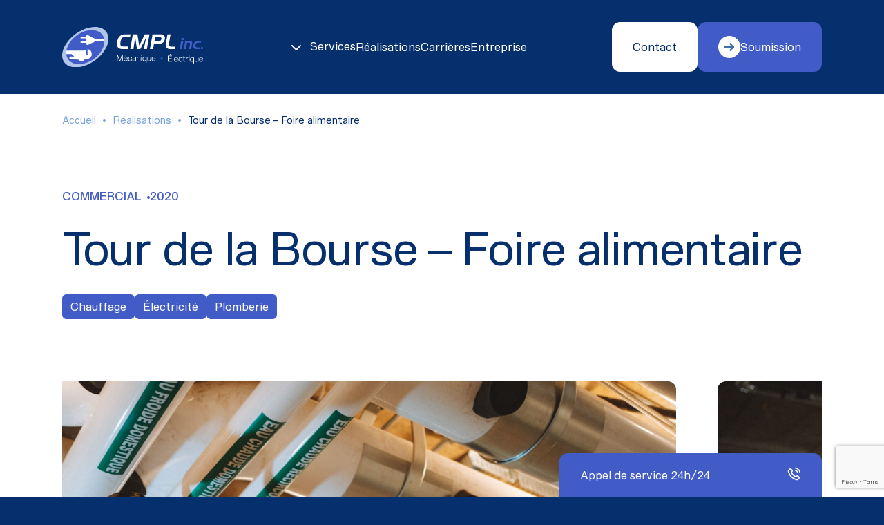

--- FILE ---
content_type: text/html; charset=UTF-8
request_url: https://cmpl.qc.ca/realisation/tour-de-la-bourse-foire-alimentaire/
body_size: 8582
content:
<!DOCTYPE html>
<html lang="fr">

<head>
	<meta charset="UTF-8">
	<meta name="viewport" content="initial-scale=1.0, user-scalable=no" />
	<meta name='robots' content='index, follow, max-image-preview:large, max-snippet:-1, max-video-preview:-1' />
	<style>img:is([sizes="auto" i], [sizes^="auto," i]) { contain-intrinsic-size: 3000px 1500px }</style>
	<script id="cookieyes" type="text/javascript" src="https://cdn-cookieyes.com/client_data/cb295993b42fc9ac932c23fc/script.js"></script>
	<!-- This site is optimized with the Yoast SEO plugin v26.7 - https://yoast.com/wordpress/plugins/seo/ -->
	<title>Tour de la Bourse - Foire alimentaire - CMPL</title>
	<link rel="canonical" href="https://cmpl.qc.ca/realisation/tour-de-la-bourse-foire-alimentaire/" />
	<meta property="og:locale" content="fr_CA" />
	<meta property="og:type" content="article" />
	<meta property="og:title" content="Tour de la Bourse - Foire alimentaire - CMPL" />
	<meta property="og:url" content="https://cmpl.qc.ca/realisation/tour-de-la-bourse-foire-alimentaire/" />
	<meta property="og:site_name" content="CMPL" />
	<meta property="article:modified_time" content="2024-07-05T17:20:29+00:00" />
	<meta property="og:image" content="https://cmpl.qc.ca/wp-content/uploads/2023/04/dsc02752-scaled.jpg" />
	<meta property="og:image:width" content="2560" />
	<meta property="og:image:height" content="1707" />
	<meta property="og:image:type" content="image/jpeg" />
	<meta name="twitter:card" content="summary_large_image" />
	<meta name="twitter:label1" content="Estimation du temps de lecture" />
	<meta name="twitter:data1" content="1 minute" />
	<script type="application/ld+json" class="yoast-schema-graph">{"@context":"https://schema.org","@graph":[{"@type":"WebPage","@id":"https://cmpl.qc.ca/realisation/tour-de-la-bourse-foire-alimentaire/","url":"https://cmpl.qc.ca/realisation/tour-de-la-bourse-foire-alimentaire/","name":"Tour de la Bourse - Foire alimentaire - CMPL","isPartOf":{"@id":"http://cmpl.qc.ca/#website"},"primaryImageOfPage":{"@id":"https://cmpl.qc.ca/realisation/tour-de-la-bourse-foire-alimentaire/#primaryimage"},"image":{"@id":"https://cmpl.qc.ca/realisation/tour-de-la-bourse-foire-alimentaire/#primaryimage"},"thumbnailUrl":"https://cmpl.qc.ca/wp-content/uploads/2023/04/dsc02752-scaled.jpg","datePublished":"2023-04-24T18:31:48+00:00","dateModified":"2024-07-05T17:20:29+00:00","breadcrumb":{"@id":"https://cmpl.qc.ca/realisation/tour-de-la-bourse-foire-alimentaire/#breadcrumb"},"inLanguage":"fr-CA","potentialAction":[{"@type":"ReadAction","target":["https://cmpl.qc.ca/realisation/tour-de-la-bourse-foire-alimentaire/"]}]},{"@type":"ImageObject","inLanguage":"fr-CA","@id":"https://cmpl.qc.ca/realisation/tour-de-la-bourse-foire-alimentaire/#primaryimage","url":"https://cmpl.qc.ca/wp-content/uploads/2023/04/dsc02752-scaled.jpg","contentUrl":"https://cmpl.qc.ca/wp-content/uploads/2023/04/dsc02752-scaled.jpg","width":2560,"height":1707},{"@type":"BreadcrumbList","@id":"https://cmpl.qc.ca/realisation/tour-de-la-bourse-foire-alimentaire/#breadcrumb","itemListElement":[{"@type":"ListItem","position":1,"name":"Accueil","item":"http://cmpl.qc.ca/"},{"@type":"ListItem","position":2,"name":"Réalisations","item":"https://cmpl.qc.ca/realisation/"},{"@type":"ListItem","position":3,"name":"Tour de la Bourse &#8211; Foire alimentaire"}]},{"@type":"WebSite","@id":"http://cmpl.qc.ca/#website","url":"http://cmpl.qc.ca/","name":"CMPL","description":"Entrepreneur spécialisé en électricité, chauffage et plomberie","potentialAction":[{"@type":"SearchAction","target":{"@type":"EntryPoint","urlTemplate":"http://cmpl.qc.ca/?s={search_term_string}"},"query-input":{"@type":"PropertyValueSpecification","valueRequired":true,"valueName":"search_term_string"}}],"inLanguage":"fr-CA"}]}</script>
	<!-- / Yoast SEO plugin. -->


<link rel='dns-prefetch' href='//cdnjs.cloudflare.com' />
<link rel='dns-prefetch' href='//www.googletagmanager.com' />
<link href='//hb.wpmucdn.com' rel='preconnect' />
		<style>
			.lazyload,
			.lazyloading {
				max-width: 100%;
			}
		</style>
		<style id='classic-theme-styles-inline-css' type='text/css'>
/*! This file is auto-generated */
.wp-block-button__link{color:#fff;background-color:#32373c;border-radius:9999px;box-shadow:none;text-decoration:none;padding:calc(.667em + 2px) calc(1.333em + 2px);font-size:1.125em}.wp-block-file__button{background:#32373c;color:#fff;text-decoration:none}
</style>
<style id='safe-svg-svg-icon-style-inline-css' type='text/css'>
.safe-svg-cover{text-align:center}.safe-svg-cover .safe-svg-inside{display:inline-block;max-width:100%}.safe-svg-cover svg{fill:currentColor;height:100%;max-height:100%;max-width:100%;width:100%}

</style>
<style id='filebird-block-filebird-gallery-style-inline-css' type='text/css'>
ul.filebird-block-filebird-gallery{margin:auto!important;padding:0!important;width:100%}ul.filebird-block-filebird-gallery.layout-grid{display:grid;grid-gap:20px;align-items:stretch;grid-template-columns:repeat(var(--columns),1fr);justify-items:stretch}ul.filebird-block-filebird-gallery.layout-grid li img{border:1px solid #ccc;box-shadow:2px 2px 6px 0 rgba(0,0,0,.3);height:100%;max-width:100%;-o-object-fit:cover;object-fit:cover;width:100%}ul.filebird-block-filebird-gallery.layout-masonry{-moz-column-count:var(--columns);-moz-column-gap:var(--space);column-gap:var(--space);-moz-column-width:var(--min-width);columns:var(--min-width) var(--columns);display:block;overflow:auto}ul.filebird-block-filebird-gallery.layout-masonry li{margin-bottom:var(--space)}ul.filebird-block-filebird-gallery li{list-style:none}ul.filebird-block-filebird-gallery li figure{height:100%;margin:0;padding:0;position:relative;width:100%}ul.filebird-block-filebird-gallery li figure figcaption{background:linear-gradient(0deg,rgba(0,0,0,.7),rgba(0,0,0,.3) 70%,transparent);bottom:0;box-sizing:border-box;color:#fff;font-size:.8em;margin:0;max-height:100%;overflow:auto;padding:3em .77em .7em;position:absolute;text-align:center;width:100%;z-index:2}ul.filebird-block-filebird-gallery li figure figcaption a{color:inherit}

</style>
<style id='global-styles-inline-css' type='text/css'>
:root{--wp--preset--aspect-ratio--square: 1;--wp--preset--aspect-ratio--4-3: 4/3;--wp--preset--aspect-ratio--3-4: 3/4;--wp--preset--aspect-ratio--3-2: 3/2;--wp--preset--aspect-ratio--2-3: 2/3;--wp--preset--aspect-ratio--16-9: 16/9;--wp--preset--aspect-ratio--9-16: 9/16;--wp--preset--color--black: #000000;--wp--preset--color--cyan-bluish-gray: #abb8c3;--wp--preset--color--white: #ffffff;--wp--preset--color--pale-pink: #f78da7;--wp--preset--color--vivid-red: #cf2e2e;--wp--preset--color--luminous-vivid-orange: #ff6900;--wp--preset--color--luminous-vivid-amber: #fcb900;--wp--preset--color--light-green-cyan: #7bdcb5;--wp--preset--color--vivid-green-cyan: #00d084;--wp--preset--color--pale-cyan-blue: #8ed1fc;--wp--preset--color--vivid-cyan-blue: #0693e3;--wp--preset--color--vivid-purple: #9b51e0;--wp--preset--gradient--vivid-cyan-blue-to-vivid-purple: linear-gradient(135deg,rgba(6,147,227,1) 0%,rgb(155,81,224) 100%);--wp--preset--gradient--light-green-cyan-to-vivid-green-cyan: linear-gradient(135deg,rgb(122,220,180) 0%,rgb(0,208,130) 100%);--wp--preset--gradient--luminous-vivid-amber-to-luminous-vivid-orange: linear-gradient(135deg,rgba(252,185,0,1) 0%,rgba(255,105,0,1) 100%);--wp--preset--gradient--luminous-vivid-orange-to-vivid-red: linear-gradient(135deg,rgba(255,105,0,1) 0%,rgb(207,46,46) 100%);--wp--preset--gradient--very-light-gray-to-cyan-bluish-gray: linear-gradient(135deg,rgb(238,238,238) 0%,rgb(169,184,195) 100%);--wp--preset--gradient--cool-to-warm-spectrum: linear-gradient(135deg,rgb(74,234,220) 0%,rgb(151,120,209) 20%,rgb(207,42,186) 40%,rgb(238,44,130) 60%,rgb(251,105,98) 80%,rgb(254,248,76) 100%);--wp--preset--gradient--blush-light-purple: linear-gradient(135deg,rgb(255,206,236) 0%,rgb(152,150,240) 100%);--wp--preset--gradient--blush-bordeaux: linear-gradient(135deg,rgb(254,205,165) 0%,rgb(254,45,45) 50%,rgb(107,0,62) 100%);--wp--preset--gradient--luminous-dusk: linear-gradient(135deg,rgb(255,203,112) 0%,rgb(199,81,192) 50%,rgb(65,88,208) 100%);--wp--preset--gradient--pale-ocean: linear-gradient(135deg,rgb(255,245,203) 0%,rgb(182,227,212) 50%,rgb(51,167,181) 100%);--wp--preset--gradient--electric-grass: linear-gradient(135deg,rgb(202,248,128) 0%,rgb(113,206,126) 100%);--wp--preset--gradient--midnight: linear-gradient(135deg,rgb(2,3,129) 0%,rgb(40,116,252) 100%);--wp--preset--font-size--small: 13px;--wp--preset--font-size--medium: 20px;--wp--preset--font-size--large: 36px;--wp--preset--font-size--x-large: 42px;--wp--preset--spacing--20: 0.44rem;--wp--preset--spacing--30: 0.67rem;--wp--preset--spacing--40: 1rem;--wp--preset--spacing--50: 1.5rem;--wp--preset--spacing--60: 2.25rem;--wp--preset--spacing--70: 3.38rem;--wp--preset--spacing--80: 5.06rem;--wp--preset--shadow--natural: 6px 6px 9px rgba(0, 0, 0, 0.2);--wp--preset--shadow--deep: 12px 12px 50px rgba(0, 0, 0, 0.4);--wp--preset--shadow--sharp: 6px 6px 0px rgba(0, 0, 0, 0.2);--wp--preset--shadow--outlined: 6px 6px 0px -3px rgba(255, 255, 255, 1), 6px 6px rgba(0, 0, 0, 1);--wp--preset--shadow--crisp: 6px 6px 0px rgba(0, 0, 0, 1);}:where(.is-layout-flex){gap: 0.5em;}:where(.is-layout-grid){gap: 0.5em;}body .is-layout-flex{display: flex;}.is-layout-flex{flex-wrap: wrap;align-items: center;}.is-layout-flex > :is(*, div){margin: 0;}body .is-layout-grid{display: grid;}.is-layout-grid > :is(*, div){margin: 0;}:where(.wp-block-columns.is-layout-flex){gap: 2em;}:where(.wp-block-columns.is-layout-grid){gap: 2em;}:where(.wp-block-post-template.is-layout-flex){gap: 1.25em;}:where(.wp-block-post-template.is-layout-grid){gap: 1.25em;}.has-black-color{color: var(--wp--preset--color--black) !important;}.has-cyan-bluish-gray-color{color: var(--wp--preset--color--cyan-bluish-gray) !important;}.has-white-color{color: var(--wp--preset--color--white) !important;}.has-pale-pink-color{color: var(--wp--preset--color--pale-pink) !important;}.has-vivid-red-color{color: var(--wp--preset--color--vivid-red) !important;}.has-luminous-vivid-orange-color{color: var(--wp--preset--color--luminous-vivid-orange) !important;}.has-luminous-vivid-amber-color{color: var(--wp--preset--color--luminous-vivid-amber) !important;}.has-light-green-cyan-color{color: var(--wp--preset--color--light-green-cyan) !important;}.has-vivid-green-cyan-color{color: var(--wp--preset--color--vivid-green-cyan) !important;}.has-pale-cyan-blue-color{color: var(--wp--preset--color--pale-cyan-blue) !important;}.has-vivid-cyan-blue-color{color: var(--wp--preset--color--vivid-cyan-blue) !important;}.has-vivid-purple-color{color: var(--wp--preset--color--vivid-purple) !important;}.has-black-background-color{background-color: var(--wp--preset--color--black) !important;}.has-cyan-bluish-gray-background-color{background-color: var(--wp--preset--color--cyan-bluish-gray) !important;}.has-white-background-color{background-color: var(--wp--preset--color--white) !important;}.has-pale-pink-background-color{background-color: var(--wp--preset--color--pale-pink) !important;}.has-vivid-red-background-color{background-color: var(--wp--preset--color--vivid-red) !important;}.has-luminous-vivid-orange-background-color{background-color: var(--wp--preset--color--luminous-vivid-orange) !important;}.has-luminous-vivid-amber-background-color{background-color: var(--wp--preset--color--luminous-vivid-amber) !important;}.has-light-green-cyan-background-color{background-color: var(--wp--preset--color--light-green-cyan) !important;}.has-vivid-green-cyan-background-color{background-color: var(--wp--preset--color--vivid-green-cyan) !important;}.has-pale-cyan-blue-background-color{background-color: var(--wp--preset--color--pale-cyan-blue) !important;}.has-vivid-cyan-blue-background-color{background-color: var(--wp--preset--color--vivid-cyan-blue) !important;}.has-vivid-purple-background-color{background-color: var(--wp--preset--color--vivid-purple) !important;}.has-black-border-color{border-color: var(--wp--preset--color--black) !important;}.has-cyan-bluish-gray-border-color{border-color: var(--wp--preset--color--cyan-bluish-gray) !important;}.has-white-border-color{border-color: var(--wp--preset--color--white) !important;}.has-pale-pink-border-color{border-color: var(--wp--preset--color--pale-pink) !important;}.has-vivid-red-border-color{border-color: var(--wp--preset--color--vivid-red) !important;}.has-luminous-vivid-orange-border-color{border-color: var(--wp--preset--color--luminous-vivid-orange) !important;}.has-luminous-vivid-amber-border-color{border-color: var(--wp--preset--color--luminous-vivid-amber) !important;}.has-light-green-cyan-border-color{border-color: var(--wp--preset--color--light-green-cyan) !important;}.has-vivid-green-cyan-border-color{border-color: var(--wp--preset--color--vivid-green-cyan) !important;}.has-pale-cyan-blue-border-color{border-color: var(--wp--preset--color--pale-cyan-blue) !important;}.has-vivid-cyan-blue-border-color{border-color: var(--wp--preset--color--vivid-cyan-blue) !important;}.has-vivid-purple-border-color{border-color: var(--wp--preset--color--vivid-purple) !important;}.has-vivid-cyan-blue-to-vivid-purple-gradient-background{background: var(--wp--preset--gradient--vivid-cyan-blue-to-vivid-purple) !important;}.has-light-green-cyan-to-vivid-green-cyan-gradient-background{background: var(--wp--preset--gradient--light-green-cyan-to-vivid-green-cyan) !important;}.has-luminous-vivid-amber-to-luminous-vivid-orange-gradient-background{background: var(--wp--preset--gradient--luminous-vivid-amber-to-luminous-vivid-orange) !important;}.has-luminous-vivid-orange-to-vivid-red-gradient-background{background: var(--wp--preset--gradient--luminous-vivid-orange-to-vivid-red) !important;}.has-very-light-gray-to-cyan-bluish-gray-gradient-background{background: var(--wp--preset--gradient--very-light-gray-to-cyan-bluish-gray) !important;}.has-cool-to-warm-spectrum-gradient-background{background: var(--wp--preset--gradient--cool-to-warm-spectrum) !important;}.has-blush-light-purple-gradient-background{background: var(--wp--preset--gradient--blush-light-purple) !important;}.has-blush-bordeaux-gradient-background{background: var(--wp--preset--gradient--blush-bordeaux) !important;}.has-luminous-dusk-gradient-background{background: var(--wp--preset--gradient--luminous-dusk) !important;}.has-pale-ocean-gradient-background{background: var(--wp--preset--gradient--pale-ocean) !important;}.has-electric-grass-gradient-background{background: var(--wp--preset--gradient--electric-grass) !important;}.has-midnight-gradient-background{background: var(--wp--preset--gradient--midnight) !important;}.has-small-font-size{font-size: var(--wp--preset--font-size--small) !important;}.has-medium-font-size{font-size: var(--wp--preset--font-size--medium) !important;}.has-large-font-size{font-size: var(--wp--preset--font-size--large) !important;}.has-x-large-font-size{font-size: var(--wp--preset--font-size--x-large) !important;}
:where(.wp-block-post-template.is-layout-flex){gap: 1.25em;}:where(.wp-block-post-template.is-layout-grid){gap: 1.25em;}
:where(.wp-block-columns.is-layout-flex){gap: 2em;}:where(.wp-block-columns.is-layout-grid){gap: 2em;}
:root :where(.wp-block-pullquote){font-size: 1.5em;line-height: 1.6;}
</style>
<link rel='stylesheet' id='contact-form-7-css' href='https://cmpl.qc.ca/wp-content/plugins/contact-form-7/includes/css/styles.css' type='text/css' media='all' />
<link rel='stylesheet' id='main-css' href='https://cmpl.qc.ca/wp-content/themes/cmpl/assets/dist/css/main.css' type='text/css' media='all' />
<link rel='stylesheet' id='flickity-css' href='https://cmpl.qc.ca/wp-content/themes/cmpl/libraries/flickity/flickity.min.css' type='text/css' media='all' />
<link rel='stylesheet' id='flickity-fade-css' href='https://cmpl.qc.ca/wp-content/themes/cmpl/libraries/flickity/flickity-fade.min.css' type='text/css' media='all' />
<script type="text/javascript" src="https://cmpl.qc.ca/wp-includes/js/jquery/jquery.min.js" id="jquery-core-js"></script>
<script type="text/javascript" src="https://cmpl.qc.ca/wp-content/themes/cmpl/libraries/flickity/flickity.min.js" id="flickity-js"></script>
<script type="text/javascript" src="https://cmpl.qc.ca/wp-content/themes/cmpl/libraries/flickity/flickity-fade.min.js" id="flickity-fade-js"></script>
<script type="text/javascript" src="https://cdnjs.cloudflare.com/ajax/libs/gsap/3.12.2/gsap.min.js" id="gsap-js"></script>

<!-- Google tag (gtag.js) snippet added by Site Kit -->
<!-- Google Analytics snippet added by Site Kit -->
<script type="text/javascript" src="https://www.googletagmanager.com/gtag/js?id=GT-55XFXSC" id="google_gtagjs-js" async></script>
<script type="text/javascript" id="google_gtagjs-js-after">
/* <![CDATA[ */
window.dataLayer = window.dataLayer || [];function gtag(){dataLayer.push(arguments);}
gtag("set","linker",{"domains":["cmpl.qc.ca"]});
gtag("js", new Date());
gtag("set", "developer_id.dZTNiMT", true);
gtag("config", "GT-55XFXSC");
/* ]]> */
</script>
<meta name="generator" content="Site Kit by Google 1.168.0" />		<script>
			document.documentElement.className = document.documentElement.className.replace('no-js', 'js');
		</script>
				<style>
			.no-js img.lazyload {
				display: none;
			}

			figure.wp-block-image img.lazyloading {
				min-width: 150px;
			}

			.lazyload,
			.lazyloading {
				--smush-placeholder-width: 100px;
				--smush-placeholder-aspect-ratio: 1/1;
				width: var(--smush-image-width, var(--smush-placeholder-width)) !important;
				aspect-ratio: var(--smush-image-aspect-ratio, var(--smush-placeholder-aspect-ratio)) !important;
			}

						.lazyload, .lazyloading {
				opacity: 0;
			}

			.lazyloaded {
				opacity: 1;
				transition: opacity 400ms;
				transition-delay: 0ms;
			}

					</style>
		<link rel="icon" href="https://cmpl.qc.ca/wp-content/uploads/2023/07/cropped-favicon-1-32x32.png" sizes="32x32" />
<link rel="icon" href="https://cmpl.qc.ca/wp-content/uploads/2023/07/cropped-favicon-1-192x192.png" sizes="192x192" />
<link rel="apple-touch-icon" href="https://cmpl.qc.ca/wp-content/uploads/2023/07/cropped-favicon-1-180x180.png" />
<meta name="msapplication-TileImage" content="https://cmpl.qc.ca/wp-content/uploads/2023/07/cropped-favicon-1-270x270.png" />

	<link rel="dns-prefetch" href="//cdn.domain.com/">
	<link rel="dns-prefetch" href="//fonts.googleapis.com/">
	<link rel="dns-prefetch" href="//www.google-analytics.com">
	<meta name="google-site-verification" content="0jr-CNUu8o_ePtc2XaNXsRdj8EKw4uCD2tDEo04gzxc" />
</head>

<body class="wp-singular realisation-template-default single single-realisation postid-646 wp-theme-cmpl" data-barba="wrapper">
		
	<main class='-initial'>
		<header class="c-header">
			
			<div class="o-container">
				<div class="c-header_wrapper">
					<div class="c-header_logo">
						<a href="https://cmpl.qc.ca">
							<img data-src="https://cmpl.qc.ca/wp-content/themes/cmpl/assets/src/images/logo.svg" alt="Logo" src="[data-uri]" class="lazyload">
						</a>
					</div>

					<div class="c-header_menu">
						
							<a class="has-children" href="#">Services</a>
															<div class="c-header_submenu">
																													<a href="https://cmpl.qc.ca/service/electricite/">
											<img data-src="https://cmpl.qc.ca/wp-content/uploads/2023/03/services.svg" alt="" src="[data-uri]" class="lazyload">
											Électricité										</a>
																													<a href="https://cmpl.qc.ca/service/plomberie/">
											<img data-src="https://cmpl.qc.ca/wp-content/uploads/2023/03/plomberie.svg" alt="" src="[data-uri]" class="lazyload">
											Plomberie										</a>
																													<a href="https://cmpl.qc.ca/service/chauffage/">
											<img data-src="https://cmpl.qc.ca/wp-content/uploads/2023/03/chauffage.svg" alt="" src="[data-uri]" class="lazyload">
											Chauffage										</a>
																	</div>
						
							<a class="" href="https://cmpl.qc.ca/realisations/">Réalisations</a>
							
							<a class="" href="https://cmpl.qc.ca/carrieres/">Carrières</a>
							
							<a class="" href="https://cmpl.qc.ca/entreprise/">Entreprise</a>
												</div>

					<div class="c-header_actions">
						
						<a class="c-btn -secondary" href="http://cmpl.qc.ca/contact/" target="">Contact</a>

						<a class="c-btn -primary" href="http://cmpl.qc.ca/soumission/" target="">
							<div class="c-btn_icon">
								<div class="o-icon -btn-arrow -sm -primary-500"></div>
							</div>
							Soumission						</a>
					</div>

					<div class="c-burger">
						<div class="c-burger_icon">
							<span class="c-burger_bar"></span>
							<span class="c-burger_bar"></span>
							<span class="c-burger_bar"></span>
						</div>
					</div>
				</div>
			</div>

			<div class="o-container c-mobile-menu">
				
					<a class="has-children" href="#">Services</a>
											<div class="c-mobile-menu_submenu">
																							<a href="https://cmpl.qc.ca/service/electricite/">
									Électricité									<img data-src="https://cmpl.qc.ca/wp-content/uploads/2023/03/services.svg" alt="" src="[data-uri]" class="lazyload">
								</a>
																							<a href="https://cmpl.qc.ca/service/plomberie/">
									Plomberie									<img data-src="https://cmpl.qc.ca/wp-content/uploads/2023/03/plomberie.svg" alt="" src="[data-uri]" class="lazyload">
								</a>
																							<a href="https://cmpl.qc.ca/service/chauffage/">
									Chauffage									<img data-src="https://cmpl.qc.ca/wp-content/uploads/2023/03/chauffage.svg" alt="" src="[data-uri]" class="lazyload">
								</a>
													</div>
				
					<a class="" href="https://cmpl.qc.ca/realisations/">Réalisations</a>
					
					<a class="" href="https://cmpl.qc.ca/carrieres/">Carrières</a>
					
					<a class="" href="https://cmpl.qc.ca/entreprise/">Entreprise</a>
					
				<div class="c-mobile-menu_actions">
					
					<a class="c-btn -secondary" href="http://cmpl.qc.ca/contact/" target="">Contact</a>

					<a class="c-btn -primary" href="http://cmpl.qc.ca/soumission/" target="">
						<div class="c-btn_icon">
							<div class="o-icon -btn-arrow -sm -primary-500"></div>
						</div>
						Soumission					</a>
				</div>
			</div>
		</header>

		<div data-barba="container">
<section class="c-single-header surface-500">
    <div class="o-container">
        
<div class="c-breadcrumbs">
    <a class="c-breadcrumbs_parent c-breadcrumbs_link" href="https://cmpl.qc.ca">Accueil</a>
            <a class="c-breadcrumbs_parent c-breadcrumbs_link" href="/realisations">Réalisations</a>
        <span class="c-breadcrumbs_current c-breadcrumbs_link">Tour de la Bourse &#8211; Foire alimentaire</span>
</div>
        <div class="c-single-header_head">
            <div class="c-single-header_cats">
                <h6>Commercial</h6>
                <h6>2020</h6>
            </div>

            <h2>Tour de la Bourse &#8211; Foire alimentaire</h2>

            <div class="c-single-header_tags">
                                    <div class="c-tag">
                        <p>Chauffage</p>
                    </div>
                                    <div class="c-tag">
                        <p>Électricité</p>
                    </div>
                                    <div class="c-tag">
                        <p>Plomberie</p>
                    </div>
                            </div>
        </div>

        <div class="c-single-carousel">
            
                
                <div class="o-carousel" data-carousel-id="69680112a15b6" data-flickity='{ "cellAlign": "left", "contain": true, "prevNextButtons": false, "pageDots": false, "autoPlay": 2000, "wrapAround": true, "pauseAutoPlayOnHover": false}'>
                                            <div class="o-carousel_cell u-1/1 c-single-carousel_media">
                            <img data-src="https://cmpl.qc.ca/wp-content/uploads/2023/04/dsc02752-scaled.jpg" src="[data-uri]" class="lazyload" style="--smush-placeholder-width: 2560px; --smush-placeholder-aspect-ratio: 2560/1707;">
                        </div>
                                            <div class="o-carousel_cell u-1/1 c-single-carousel_media">
                            <img data-src="https://cmpl.qc.ca/wp-content/uploads/2023/04/dsc02588-1-scaled.jpg" src="[data-uri]" class="lazyload" style="--smush-placeholder-width: 2560px; --smush-placeholder-aspect-ratio: 2560/1707;">
                        </div>
                                            <div class="o-carousel_cell u-1/1 c-single-carousel_media">
                            <img data-src="https://cmpl.qc.ca/wp-content/uploads/2023/04/dsc02465-scaled.jpg" src="[data-uri]" class="lazyload" style="--smush-placeholder-width: 2560px; --smush-placeholder-aspect-ratio: 2560/1707;">
                        </div>
                                            <div class="o-carousel_cell u-1/1 c-single-carousel_media">
                            <img data-src="https://cmpl.qc.ca/wp-content/uploads/2023/04/dsc02413-scaled.jpg" src="[data-uri]" class="lazyload" style="--smush-placeholder-width: 2560px; --smush-placeholder-aspect-ratio: 2560/1707;">
                        </div>
                                            <div class="o-carousel_cell u-1/1 c-single-carousel_media">
                            <img data-src="https://cmpl.qc.ca/wp-content/uploads/2023/04/dsc02297-scaled.jpg" src="[data-uri]" class="lazyload" style="--smush-placeholder-width: 2560px; --smush-placeholder-aspect-ratio: 2560/1707;">
                        </div>
                                            <div class="o-carousel_cell u-1/1 c-single-carousel_media">
                            <img data-src="https://cmpl.qc.ca/wp-content/uploads/2023/04/dsc02138-scaled.jpg" src="[data-uri]" class="lazyload" style="--smush-placeholder-width: 2560px; --smush-placeholder-aspect-ratio: 2560/1707;">
                        </div>
                                    </div>
            
            <div class="o-carousel_actions -absolute -realisation" data-carousel-for="69680112a15b6">
                <div class="o-carousel_btn -realisation -prev"></div>
                <p class="o-carousel_index"></p>
                <div class="o-carousel_btn -realisation -next"></div>
            </div>
        </div>
    </div>
</section>

<section class="o-section -surface-500 -collapse o-sticky-layout">
    <div class="o-sticky-layout_content">
        
<section class="o-section -compact -no-spacing-top">
    <div class="o-container">
        <div class="s-content c-text-content">
            <h5>800 rue du Square-Victoria, Montréal</h5>
<h5>Nos experts en plomberie et chauffage ont joué un rôle clé dans un projet multidisciplinaire d&rsquo;envergure : la rénovation complète de la foire alimentaire de la Tour de la Bourse. Leur participation a été essentielle à toutes les étapes, depuis la conception des zones communes jusqu&rsquo;à l&rsquo;installation des différentes concessions. Grâce à leur expertise inégalée, ils ont veillé à ce que les systèmes de plomberie et de chauffage fonctionnent de manière optimale dans cet espace rénové.</h5>
        </div>
    </div>
</section>
        <div class="o-container">
            <div class="c-sharing">
                <div class="c-sharing_content">
                    <h5>Vous avez aimé cette réalisation&nbsp?</h5>
                    <p>Partagez la sur les réseaux&nbsp;!</p>
                    <p class="c-sharing_notice"></p>
                </div>

                <div class="c-sharing_icons">
                    <a name="fb_share" type="button" href="https://www.facebook.com/sharer.php?u=https://cmpl.qc.ca/realisation/tour-de-la-bourse-foire-alimentaire/" class="c-icon">
                        <div class="o-icon -facebook"></div>
                    </a>

                    <a href="https://www.linkedin.com/sharing/share-offsite/?url=https://cmpl.qc.ca/realisation/tour-de-la-bourse-foire-alimentaire/" class="c-icon">
                        <div class="o-icon -linkedin"></div>
                    </a>

                    <div class="c-icon js-clipboard">
                        <div class="o-icon -share"></div>
                    </div>
                </div>
            </div>
        </div>
    </div>

        <div class="c-sticky-cta ">
        <div class="c-sticky-cta_wrapper">
            <h5>Besoin d'une soumission&nbsp;?</h5>
            <p>Faites votre demande de soumission à l’aide de notre formulaire en ligne.</p>
            <a class="c-btn -primary" href="mailto:soumissions@cmpl.qc.ca" target="">
                <div class="c-btn_icon">
                    <div class="o-icon -btn-arrow -sm -primary-500"></div>
                </div>
                Soumission            </a>
        </div>
    </div>
</section>



<section class="o-section -compact -surface-500">
	<div class="o-container">
		<div class="o-grid -cols-3 -gap-lg -cols-1@tablet">
			<div class="o-grid_item c-link">
				<div class="c-link_header">
					<div class="o-icon -pin"></div>
					<p>Où nous trouver ?</p>
				</div>
				<div class="c-link_body">
					<a href="https://goo.gl/maps/L6sxf6fGSzqyQVCV6" target="_blank">1083 rue Marie-Victorin,<br />
St-Bruno-de-Montarville,<br />
Québec, J3V 0M7</a>
				</div>
			</div>

			<div class="o-grid_item c-link">
				<div class="c-link_header">
					<div class="o-icon -call"></div>
					<p>Pour nous joindre</p>
				</div>
				<div class="c-link_body">
					<a href="tel:4504455558">450-445-5558 (téléphone)</a>
					<a href="tel:4504457515">450-445-7515 (télécopieur)</a>
				</div>
			</div>

			<div class="o-grid_item c-link">
				<div class="c-link_header">
					<div class="o-icon -call-support"></div>
					<p>Appel de service 24h/24</p>
				</div>
				<div class="c-link_body">
					<a href="tel:4504455558">450-445-5558 (#1)</a>
				</div>
			</div>
		</div>
	</div>
</section>
<section class="o-section -collapse -compact">
	<div class="o-container">
					<div class="o-grid -cols-2 -gap-xl -cols-1@tablet">
														<a href="mailto:soumissions@cmpl.qc.ca" class="o-grid_item c-jumbo-btn">
						<div class="c-jumbo-btn_title">
							<h6>Demander une</h6>
							<h4>Soumission</h4>
						</div>

						<img data-src="https://cmpl.qc.ca/wp-content/uploads/2023/04/generals.svg" alt="" src="[data-uri]" class="lazyload">
					</a>
														<a href="mailto:vincent.groy@cmpl.qc.ca" class="o-grid_item c-jumbo-btn">
						<div class="c-jumbo-btn_title">
							<h6>Demander des</h6>
							<h4>Informations</h4>
						</div>

						<img data-src="https://cmpl.qc.ca/wp-content/uploads/2023/04/generals-1.svg" alt="" src="[data-uri]" class="lazyload">
					</a>
							</div>
		
	</div>
</section>

<section class="o-section -no-spacing">
	<div class="o-container">
		<div class="c-logos">
			<a href="https://www.cmmtq.org/" target="_blank"><img data-src="https://cmpl.qc.ca/wp-content/themes/cmpl/assets/src/images/cmmtq.png" alt="Logo" src="[data-uri]" class="lazyload" style="--smush-placeholder-width: 1920px; --smush-placeholder-aspect-ratio: 1920/661;"></a>
			<a href="https://www.cmeq.org/" target="_blank"><img data-src="https://cmpl.qc.ca/wp-content/themes/cmpl/assets/src/images/cmeq.png" alt="Logo" src="[data-uri]" class="lazyload" style="--smush-placeholder-width: 249px; --smush-placeholder-aspect-ratio: 249/74;"></a>
		</div>
	</div>
</section>

</div>

<footer class="o-section -compact -collapse">
	<div class="o-container c-footer">

		<div class="c-footer_col">

			
			<p>Nos services</p>
			<div class="c-footer_menu">
									
					<a href="https://cmpl.qc.ca/service/electricite/">
						<img data-src="https://cmpl.qc.ca/wp-content/uploads/2023/03/services.svg" src="[data-uri]" class="lazyload">
						Électricité					</a>
									
					<a href="https://cmpl.qc.ca/service/plomberie/">
						<img data-src="https://cmpl.qc.ca/wp-content/uploads/2023/03/plomberie.svg" src="[data-uri]" class="lazyload">
						Plomberie					</a>
									
					<a href="https://cmpl.qc.ca/service/chauffage/">
						<img data-src="https://cmpl.qc.ca/wp-content/uploads/2023/03/chauffage.svg" src="[data-uri]" class="lazyload">
						Chauffage					</a>
							</div>
		</div>
		<div class="c-footer_col">
						<p>Nous découvrir</p>
			<div class="c-footer_menu">
				
					<a href="https://cmpl.qc.ca/realisations/">
						Réalisations					</a>
				
					<a href="https://cmpl.qc.ca/carrieres/">
						Carrières					</a>
				
					<a href="https://cmpl.qc.ca/entreprise/">
						L'entreprise					</a>
							</div>
		</div>
		<div class="c-footer_col">
			<p>Nous suivre</p>
			
			<div class="c-footer_socials">
									<a href="https://www.facebook.com/mecaniqueelectriquecmpl" target="_blank" class="c-icon -secondary">
						<div class="o-icon -facebook"></div>
					</a>
				
									<a href="https://www.linkedin.com/company/m%C3%A9canique-%C3%A9lectrique-cmpl-inc/" target="_blank" class="c-icon -secondary">
						<div class="o-icon -linkedin"></div>
					</a>
							</div>
		</div>
	</div>

	<div class="o-container c-footer_copyright">
		<p>©2023 CMPL inc<span class="o-icon -dot -xxs"></span><span>Tous droits réservés</span></p>
		<p><span>2840-9530-51<span class="o-icon -dot -xxs"></span>Licence RBQ</span></p>
		<p><span>Développement web <span class="o-icon -dot"></span></span><a href="https://www.lespretentieux.com/" target="_blank">Les Prétentieux</a></p>
	</div>

	<div class="o-container c-footer_copyright -sec">
		<p><a href="/politique-de-confidentialite">Politique de confidentialité</a></p>
		<p><a href="/termes-et-conditions">Termes et conditions</a></p>
	</div>

	<div class="c-fab">
		<a href="tel:4504455558">Appel de service 24h/24</a>
	</div>
</footer>


<svg class="c-footer-svg">
	<clipPath id="oval-shape" clipPathUnits="objectBoundingBox">
		<path d="M0.294,1 C0.188,1,0.098,0.959,0.045,0.877 C-0.069,0.695,0.041,0.379,0.292,0.171 C0.429,0.058,0.579,0,0.706,0 C0.812,0,0.902,0.041,0.955,0.123 C1,0.305,0.959,0.621,0.708,0.829 C0.571,0.942,0.421,1,0.294,1"></path>
	</clipPath>
</svg>

</main>

<script type="speculationrules">
{"prefetch":[{"source":"document","where":{"and":[{"href_matches":"\/*"},{"not":{"href_matches":["\/wp-*.php","\/wp-admin\/*","\/wp-content\/uploads\/*","\/wp-content\/*","\/wp-content\/plugins\/*","\/wp-content\/themes\/cmpl\/*","\/*\\?(.+)"]}},{"not":{"selector_matches":"a[rel~=\"nofollow\"]"}},{"not":{"selector_matches":".no-prefetch, .no-prefetch a"}}]},"eagerness":"conservative"}]}
</script>
<script type="text/javascript" src="https://cmpl.qc.ca/wp-includes/js/dist/hooks.min.js" id="wp-hooks-js"></script>
<script type="text/javascript" src="https://cmpl.qc.ca/wp-includes/js/dist/i18n.min.js" id="wp-i18n-js"></script>
<script type="text/javascript" id="wp-i18n-js-after">
/* <![CDATA[ */
wp.i18n.setLocaleData( { 'text direction\u0004ltr': [ 'ltr' ] } );
/* ]]> */
</script>
<script type="text/javascript" src="https://cmpl.qc.ca/wp-content/plugins/contact-form-7/includes/swv/js/index.js" id="swv-js"></script>
<script type="text/javascript" id="contact-form-7-js-before">
/* <![CDATA[ */
var wpcf7 = {
    "api": {
        "root": "https:\/\/cmpl.qc.ca\/wp-json\/",
        "namespace": "contact-form-7\/v1"
    },
    "cached": 1
};
/* ]]> */
</script>
<script type="text/javascript" src="https://cmpl.qc.ca/wp-content/plugins/contact-form-7/includes/js/index.js" id="contact-form-7-js"></script>
<script type="text/javascript" id="main-js-extra">
/* <![CDATA[ */
var options = {"activate_prx_marquee":"1","activate_prx_scroll":"1","activate_flickity":"1"};
/* ]]> */
</script>
<script type="text/javascript" src="https://cmpl.qc.ca/wp-content/themes/cmpl/assets/dist/js/bundle.js" id="main-js"></script>
<script type="text/javascript" src="https://www.google.com/recaptcha/api.js?render=6LeL5v4oAAAAAKKeA1dVPatvzU2An02TfmeDC6kL&amp;ver=3.0" id="google-recaptcha-js"></script>
<script type="text/javascript" src="https://cmpl.qc.ca/wp-includes/js/dist/vendor/wp-polyfill.min.js" id="wp-polyfill-js"></script>
<script type="text/javascript" id="wpcf7-recaptcha-js-before">
/* <![CDATA[ */
var wpcf7_recaptcha = {
    "sitekey": "6LeL5v4oAAAAAKKeA1dVPatvzU2An02TfmeDC6kL",
    "actions": {
        "homepage": "homepage",
        "contactform": "contactform"
    }
};
/* ]]> */
</script>
<script type="text/javascript" src="https://cmpl.qc.ca/wp-content/plugins/contact-form-7/modules/recaptcha/index.js" id="wpcf7-recaptcha-js"></script>
<script type="text/javascript" id="smush-lazy-load-js-before">
/* <![CDATA[ */
var smushLazyLoadOptions = {"autoResizingEnabled":false,"autoResizeOptions":{"precision":5,"skipAutoWidth":true}};
/* ]]> */
</script>
<script type="text/javascript" src="https://cmpl.qc.ca/wp-content/plugins/wp-smush-pro/app/assets/js/smush-lazy-load.min.js" id="smush-lazy-load-js"></script>
<script>(function(){function c(){var b=a.contentDocument||a.contentWindow.document;if(b){var d=b.createElement('script');d.innerHTML="window.__CF$cv$params={r:'9bdffe50be928020',t:'MTc2ODQyMzY5OC4wMDAwMDA='};var a=document.createElement('script');a.nonce='';a.src='/cdn-cgi/challenge-platform/scripts/jsd/main.js';document.getElementsByTagName('head')[0].appendChild(a);";b.getElementsByTagName('head')[0].appendChild(d)}}if(document.body){var a=document.createElement('iframe');a.height=1;a.width=1;a.style.position='absolute';a.style.top=0;a.style.left=0;a.style.border='none';a.style.visibility='hidden';document.body.appendChild(a);if('loading'!==document.readyState)c();else if(window.addEventListener)document.addEventListener('DOMContentLoaded',c);else{var e=document.onreadystatechange||function(){};document.onreadystatechange=function(b){e(b);'loading'!==document.readyState&&(document.onreadystatechange=e,c())}}}})();</script></body>

</html>

--- FILE ---
content_type: text/html; charset=utf-8
request_url: https://www.google.com/recaptcha/api2/anchor?ar=1&k=6LeL5v4oAAAAAKKeA1dVPatvzU2An02TfmeDC6kL&co=aHR0cHM6Ly9jbXBsLnFjLmNhOjQ0Mw..&hl=en&v=PoyoqOPhxBO7pBk68S4YbpHZ&size=invisible&anchor-ms=20000&execute-ms=30000&cb=f9uxuorzluyi
body_size: 48754
content:
<!DOCTYPE HTML><html dir="ltr" lang="en"><head><meta http-equiv="Content-Type" content="text/html; charset=UTF-8">
<meta http-equiv="X-UA-Compatible" content="IE=edge">
<title>reCAPTCHA</title>
<style type="text/css">
/* cyrillic-ext */
@font-face {
  font-family: 'Roboto';
  font-style: normal;
  font-weight: 400;
  font-stretch: 100%;
  src: url(//fonts.gstatic.com/s/roboto/v48/KFO7CnqEu92Fr1ME7kSn66aGLdTylUAMa3GUBHMdazTgWw.woff2) format('woff2');
  unicode-range: U+0460-052F, U+1C80-1C8A, U+20B4, U+2DE0-2DFF, U+A640-A69F, U+FE2E-FE2F;
}
/* cyrillic */
@font-face {
  font-family: 'Roboto';
  font-style: normal;
  font-weight: 400;
  font-stretch: 100%;
  src: url(//fonts.gstatic.com/s/roboto/v48/KFO7CnqEu92Fr1ME7kSn66aGLdTylUAMa3iUBHMdazTgWw.woff2) format('woff2');
  unicode-range: U+0301, U+0400-045F, U+0490-0491, U+04B0-04B1, U+2116;
}
/* greek-ext */
@font-face {
  font-family: 'Roboto';
  font-style: normal;
  font-weight: 400;
  font-stretch: 100%;
  src: url(//fonts.gstatic.com/s/roboto/v48/KFO7CnqEu92Fr1ME7kSn66aGLdTylUAMa3CUBHMdazTgWw.woff2) format('woff2');
  unicode-range: U+1F00-1FFF;
}
/* greek */
@font-face {
  font-family: 'Roboto';
  font-style: normal;
  font-weight: 400;
  font-stretch: 100%;
  src: url(//fonts.gstatic.com/s/roboto/v48/KFO7CnqEu92Fr1ME7kSn66aGLdTylUAMa3-UBHMdazTgWw.woff2) format('woff2');
  unicode-range: U+0370-0377, U+037A-037F, U+0384-038A, U+038C, U+038E-03A1, U+03A3-03FF;
}
/* math */
@font-face {
  font-family: 'Roboto';
  font-style: normal;
  font-weight: 400;
  font-stretch: 100%;
  src: url(//fonts.gstatic.com/s/roboto/v48/KFO7CnqEu92Fr1ME7kSn66aGLdTylUAMawCUBHMdazTgWw.woff2) format('woff2');
  unicode-range: U+0302-0303, U+0305, U+0307-0308, U+0310, U+0312, U+0315, U+031A, U+0326-0327, U+032C, U+032F-0330, U+0332-0333, U+0338, U+033A, U+0346, U+034D, U+0391-03A1, U+03A3-03A9, U+03B1-03C9, U+03D1, U+03D5-03D6, U+03F0-03F1, U+03F4-03F5, U+2016-2017, U+2034-2038, U+203C, U+2040, U+2043, U+2047, U+2050, U+2057, U+205F, U+2070-2071, U+2074-208E, U+2090-209C, U+20D0-20DC, U+20E1, U+20E5-20EF, U+2100-2112, U+2114-2115, U+2117-2121, U+2123-214F, U+2190, U+2192, U+2194-21AE, U+21B0-21E5, U+21F1-21F2, U+21F4-2211, U+2213-2214, U+2216-22FF, U+2308-230B, U+2310, U+2319, U+231C-2321, U+2336-237A, U+237C, U+2395, U+239B-23B7, U+23D0, U+23DC-23E1, U+2474-2475, U+25AF, U+25B3, U+25B7, U+25BD, U+25C1, U+25CA, U+25CC, U+25FB, U+266D-266F, U+27C0-27FF, U+2900-2AFF, U+2B0E-2B11, U+2B30-2B4C, U+2BFE, U+3030, U+FF5B, U+FF5D, U+1D400-1D7FF, U+1EE00-1EEFF;
}
/* symbols */
@font-face {
  font-family: 'Roboto';
  font-style: normal;
  font-weight: 400;
  font-stretch: 100%;
  src: url(//fonts.gstatic.com/s/roboto/v48/KFO7CnqEu92Fr1ME7kSn66aGLdTylUAMaxKUBHMdazTgWw.woff2) format('woff2');
  unicode-range: U+0001-000C, U+000E-001F, U+007F-009F, U+20DD-20E0, U+20E2-20E4, U+2150-218F, U+2190, U+2192, U+2194-2199, U+21AF, U+21E6-21F0, U+21F3, U+2218-2219, U+2299, U+22C4-22C6, U+2300-243F, U+2440-244A, U+2460-24FF, U+25A0-27BF, U+2800-28FF, U+2921-2922, U+2981, U+29BF, U+29EB, U+2B00-2BFF, U+4DC0-4DFF, U+FFF9-FFFB, U+10140-1018E, U+10190-1019C, U+101A0, U+101D0-101FD, U+102E0-102FB, U+10E60-10E7E, U+1D2C0-1D2D3, U+1D2E0-1D37F, U+1F000-1F0FF, U+1F100-1F1AD, U+1F1E6-1F1FF, U+1F30D-1F30F, U+1F315, U+1F31C, U+1F31E, U+1F320-1F32C, U+1F336, U+1F378, U+1F37D, U+1F382, U+1F393-1F39F, U+1F3A7-1F3A8, U+1F3AC-1F3AF, U+1F3C2, U+1F3C4-1F3C6, U+1F3CA-1F3CE, U+1F3D4-1F3E0, U+1F3ED, U+1F3F1-1F3F3, U+1F3F5-1F3F7, U+1F408, U+1F415, U+1F41F, U+1F426, U+1F43F, U+1F441-1F442, U+1F444, U+1F446-1F449, U+1F44C-1F44E, U+1F453, U+1F46A, U+1F47D, U+1F4A3, U+1F4B0, U+1F4B3, U+1F4B9, U+1F4BB, U+1F4BF, U+1F4C8-1F4CB, U+1F4D6, U+1F4DA, U+1F4DF, U+1F4E3-1F4E6, U+1F4EA-1F4ED, U+1F4F7, U+1F4F9-1F4FB, U+1F4FD-1F4FE, U+1F503, U+1F507-1F50B, U+1F50D, U+1F512-1F513, U+1F53E-1F54A, U+1F54F-1F5FA, U+1F610, U+1F650-1F67F, U+1F687, U+1F68D, U+1F691, U+1F694, U+1F698, U+1F6AD, U+1F6B2, U+1F6B9-1F6BA, U+1F6BC, U+1F6C6-1F6CF, U+1F6D3-1F6D7, U+1F6E0-1F6EA, U+1F6F0-1F6F3, U+1F6F7-1F6FC, U+1F700-1F7FF, U+1F800-1F80B, U+1F810-1F847, U+1F850-1F859, U+1F860-1F887, U+1F890-1F8AD, U+1F8B0-1F8BB, U+1F8C0-1F8C1, U+1F900-1F90B, U+1F93B, U+1F946, U+1F984, U+1F996, U+1F9E9, U+1FA00-1FA6F, U+1FA70-1FA7C, U+1FA80-1FA89, U+1FA8F-1FAC6, U+1FACE-1FADC, U+1FADF-1FAE9, U+1FAF0-1FAF8, U+1FB00-1FBFF;
}
/* vietnamese */
@font-face {
  font-family: 'Roboto';
  font-style: normal;
  font-weight: 400;
  font-stretch: 100%;
  src: url(//fonts.gstatic.com/s/roboto/v48/KFO7CnqEu92Fr1ME7kSn66aGLdTylUAMa3OUBHMdazTgWw.woff2) format('woff2');
  unicode-range: U+0102-0103, U+0110-0111, U+0128-0129, U+0168-0169, U+01A0-01A1, U+01AF-01B0, U+0300-0301, U+0303-0304, U+0308-0309, U+0323, U+0329, U+1EA0-1EF9, U+20AB;
}
/* latin-ext */
@font-face {
  font-family: 'Roboto';
  font-style: normal;
  font-weight: 400;
  font-stretch: 100%;
  src: url(//fonts.gstatic.com/s/roboto/v48/KFO7CnqEu92Fr1ME7kSn66aGLdTylUAMa3KUBHMdazTgWw.woff2) format('woff2');
  unicode-range: U+0100-02BA, U+02BD-02C5, U+02C7-02CC, U+02CE-02D7, U+02DD-02FF, U+0304, U+0308, U+0329, U+1D00-1DBF, U+1E00-1E9F, U+1EF2-1EFF, U+2020, U+20A0-20AB, U+20AD-20C0, U+2113, U+2C60-2C7F, U+A720-A7FF;
}
/* latin */
@font-face {
  font-family: 'Roboto';
  font-style: normal;
  font-weight: 400;
  font-stretch: 100%;
  src: url(//fonts.gstatic.com/s/roboto/v48/KFO7CnqEu92Fr1ME7kSn66aGLdTylUAMa3yUBHMdazQ.woff2) format('woff2');
  unicode-range: U+0000-00FF, U+0131, U+0152-0153, U+02BB-02BC, U+02C6, U+02DA, U+02DC, U+0304, U+0308, U+0329, U+2000-206F, U+20AC, U+2122, U+2191, U+2193, U+2212, U+2215, U+FEFF, U+FFFD;
}
/* cyrillic-ext */
@font-face {
  font-family: 'Roboto';
  font-style: normal;
  font-weight: 500;
  font-stretch: 100%;
  src: url(//fonts.gstatic.com/s/roboto/v48/KFO7CnqEu92Fr1ME7kSn66aGLdTylUAMa3GUBHMdazTgWw.woff2) format('woff2');
  unicode-range: U+0460-052F, U+1C80-1C8A, U+20B4, U+2DE0-2DFF, U+A640-A69F, U+FE2E-FE2F;
}
/* cyrillic */
@font-face {
  font-family: 'Roboto';
  font-style: normal;
  font-weight: 500;
  font-stretch: 100%;
  src: url(//fonts.gstatic.com/s/roboto/v48/KFO7CnqEu92Fr1ME7kSn66aGLdTylUAMa3iUBHMdazTgWw.woff2) format('woff2');
  unicode-range: U+0301, U+0400-045F, U+0490-0491, U+04B0-04B1, U+2116;
}
/* greek-ext */
@font-face {
  font-family: 'Roboto';
  font-style: normal;
  font-weight: 500;
  font-stretch: 100%;
  src: url(//fonts.gstatic.com/s/roboto/v48/KFO7CnqEu92Fr1ME7kSn66aGLdTylUAMa3CUBHMdazTgWw.woff2) format('woff2');
  unicode-range: U+1F00-1FFF;
}
/* greek */
@font-face {
  font-family: 'Roboto';
  font-style: normal;
  font-weight: 500;
  font-stretch: 100%;
  src: url(//fonts.gstatic.com/s/roboto/v48/KFO7CnqEu92Fr1ME7kSn66aGLdTylUAMa3-UBHMdazTgWw.woff2) format('woff2');
  unicode-range: U+0370-0377, U+037A-037F, U+0384-038A, U+038C, U+038E-03A1, U+03A3-03FF;
}
/* math */
@font-face {
  font-family: 'Roboto';
  font-style: normal;
  font-weight: 500;
  font-stretch: 100%;
  src: url(//fonts.gstatic.com/s/roboto/v48/KFO7CnqEu92Fr1ME7kSn66aGLdTylUAMawCUBHMdazTgWw.woff2) format('woff2');
  unicode-range: U+0302-0303, U+0305, U+0307-0308, U+0310, U+0312, U+0315, U+031A, U+0326-0327, U+032C, U+032F-0330, U+0332-0333, U+0338, U+033A, U+0346, U+034D, U+0391-03A1, U+03A3-03A9, U+03B1-03C9, U+03D1, U+03D5-03D6, U+03F0-03F1, U+03F4-03F5, U+2016-2017, U+2034-2038, U+203C, U+2040, U+2043, U+2047, U+2050, U+2057, U+205F, U+2070-2071, U+2074-208E, U+2090-209C, U+20D0-20DC, U+20E1, U+20E5-20EF, U+2100-2112, U+2114-2115, U+2117-2121, U+2123-214F, U+2190, U+2192, U+2194-21AE, U+21B0-21E5, U+21F1-21F2, U+21F4-2211, U+2213-2214, U+2216-22FF, U+2308-230B, U+2310, U+2319, U+231C-2321, U+2336-237A, U+237C, U+2395, U+239B-23B7, U+23D0, U+23DC-23E1, U+2474-2475, U+25AF, U+25B3, U+25B7, U+25BD, U+25C1, U+25CA, U+25CC, U+25FB, U+266D-266F, U+27C0-27FF, U+2900-2AFF, U+2B0E-2B11, U+2B30-2B4C, U+2BFE, U+3030, U+FF5B, U+FF5D, U+1D400-1D7FF, U+1EE00-1EEFF;
}
/* symbols */
@font-face {
  font-family: 'Roboto';
  font-style: normal;
  font-weight: 500;
  font-stretch: 100%;
  src: url(//fonts.gstatic.com/s/roboto/v48/KFO7CnqEu92Fr1ME7kSn66aGLdTylUAMaxKUBHMdazTgWw.woff2) format('woff2');
  unicode-range: U+0001-000C, U+000E-001F, U+007F-009F, U+20DD-20E0, U+20E2-20E4, U+2150-218F, U+2190, U+2192, U+2194-2199, U+21AF, U+21E6-21F0, U+21F3, U+2218-2219, U+2299, U+22C4-22C6, U+2300-243F, U+2440-244A, U+2460-24FF, U+25A0-27BF, U+2800-28FF, U+2921-2922, U+2981, U+29BF, U+29EB, U+2B00-2BFF, U+4DC0-4DFF, U+FFF9-FFFB, U+10140-1018E, U+10190-1019C, U+101A0, U+101D0-101FD, U+102E0-102FB, U+10E60-10E7E, U+1D2C0-1D2D3, U+1D2E0-1D37F, U+1F000-1F0FF, U+1F100-1F1AD, U+1F1E6-1F1FF, U+1F30D-1F30F, U+1F315, U+1F31C, U+1F31E, U+1F320-1F32C, U+1F336, U+1F378, U+1F37D, U+1F382, U+1F393-1F39F, U+1F3A7-1F3A8, U+1F3AC-1F3AF, U+1F3C2, U+1F3C4-1F3C6, U+1F3CA-1F3CE, U+1F3D4-1F3E0, U+1F3ED, U+1F3F1-1F3F3, U+1F3F5-1F3F7, U+1F408, U+1F415, U+1F41F, U+1F426, U+1F43F, U+1F441-1F442, U+1F444, U+1F446-1F449, U+1F44C-1F44E, U+1F453, U+1F46A, U+1F47D, U+1F4A3, U+1F4B0, U+1F4B3, U+1F4B9, U+1F4BB, U+1F4BF, U+1F4C8-1F4CB, U+1F4D6, U+1F4DA, U+1F4DF, U+1F4E3-1F4E6, U+1F4EA-1F4ED, U+1F4F7, U+1F4F9-1F4FB, U+1F4FD-1F4FE, U+1F503, U+1F507-1F50B, U+1F50D, U+1F512-1F513, U+1F53E-1F54A, U+1F54F-1F5FA, U+1F610, U+1F650-1F67F, U+1F687, U+1F68D, U+1F691, U+1F694, U+1F698, U+1F6AD, U+1F6B2, U+1F6B9-1F6BA, U+1F6BC, U+1F6C6-1F6CF, U+1F6D3-1F6D7, U+1F6E0-1F6EA, U+1F6F0-1F6F3, U+1F6F7-1F6FC, U+1F700-1F7FF, U+1F800-1F80B, U+1F810-1F847, U+1F850-1F859, U+1F860-1F887, U+1F890-1F8AD, U+1F8B0-1F8BB, U+1F8C0-1F8C1, U+1F900-1F90B, U+1F93B, U+1F946, U+1F984, U+1F996, U+1F9E9, U+1FA00-1FA6F, U+1FA70-1FA7C, U+1FA80-1FA89, U+1FA8F-1FAC6, U+1FACE-1FADC, U+1FADF-1FAE9, U+1FAF0-1FAF8, U+1FB00-1FBFF;
}
/* vietnamese */
@font-face {
  font-family: 'Roboto';
  font-style: normal;
  font-weight: 500;
  font-stretch: 100%;
  src: url(//fonts.gstatic.com/s/roboto/v48/KFO7CnqEu92Fr1ME7kSn66aGLdTylUAMa3OUBHMdazTgWw.woff2) format('woff2');
  unicode-range: U+0102-0103, U+0110-0111, U+0128-0129, U+0168-0169, U+01A0-01A1, U+01AF-01B0, U+0300-0301, U+0303-0304, U+0308-0309, U+0323, U+0329, U+1EA0-1EF9, U+20AB;
}
/* latin-ext */
@font-face {
  font-family: 'Roboto';
  font-style: normal;
  font-weight: 500;
  font-stretch: 100%;
  src: url(//fonts.gstatic.com/s/roboto/v48/KFO7CnqEu92Fr1ME7kSn66aGLdTylUAMa3KUBHMdazTgWw.woff2) format('woff2');
  unicode-range: U+0100-02BA, U+02BD-02C5, U+02C7-02CC, U+02CE-02D7, U+02DD-02FF, U+0304, U+0308, U+0329, U+1D00-1DBF, U+1E00-1E9F, U+1EF2-1EFF, U+2020, U+20A0-20AB, U+20AD-20C0, U+2113, U+2C60-2C7F, U+A720-A7FF;
}
/* latin */
@font-face {
  font-family: 'Roboto';
  font-style: normal;
  font-weight: 500;
  font-stretch: 100%;
  src: url(//fonts.gstatic.com/s/roboto/v48/KFO7CnqEu92Fr1ME7kSn66aGLdTylUAMa3yUBHMdazQ.woff2) format('woff2');
  unicode-range: U+0000-00FF, U+0131, U+0152-0153, U+02BB-02BC, U+02C6, U+02DA, U+02DC, U+0304, U+0308, U+0329, U+2000-206F, U+20AC, U+2122, U+2191, U+2193, U+2212, U+2215, U+FEFF, U+FFFD;
}
/* cyrillic-ext */
@font-face {
  font-family: 'Roboto';
  font-style: normal;
  font-weight: 900;
  font-stretch: 100%;
  src: url(//fonts.gstatic.com/s/roboto/v48/KFO7CnqEu92Fr1ME7kSn66aGLdTylUAMa3GUBHMdazTgWw.woff2) format('woff2');
  unicode-range: U+0460-052F, U+1C80-1C8A, U+20B4, U+2DE0-2DFF, U+A640-A69F, U+FE2E-FE2F;
}
/* cyrillic */
@font-face {
  font-family: 'Roboto';
  font-style: normal;
  font-weight: 900;
  font-stretch: 100%;
  src: url(//fonts.gstatic.com/s/roboto/v48/KFO7CnqEu92Fr1ME7kSn66aGLdTylUAMa3iUBHMdazTgWw.woff2) format('woff2');
  unicode-range: U+0301, U+0400-045F, U+0490-0491, U+04B0-04B1, U+2116;
}
/* greek-ext */
@font-face {
  font-family: 'Roboto';
  font-style: normal;
  font-weight: 900;
  font-stretch: 100%;
  src: url(//fonts.gstatic.com/s/roboto/v48/KFO7CnqEu92Fr1ME7kSn66aGLdTylUAMa3CUBHMdazTgWw.woff2) format('woff2');
  unicode-range: U+1F00-1FFF;
}
/* greek */
@font-face {
  font-family: 'Roboto';
  font-style: normal;
  font-weight: 900;
  font-stretch: 100%;
  src: url(//fonts.gstatic.com/s/roboto/v48/KFO7CnqEu92Fr1ME7kSn66aGLdTylUAMa3-UBHMdazTgWw.woff2) format('woff2');
  unicode-range: U+0370-0377, U+037A-037F, U+0384-038A, U+038C, U+038E-03A1, U+03A3-03FF;
}
/* math */
@font-face {
  font-family: 'Roboto';
  font-style: normal;
  font-weight: 900;
  font-stretch: 100%;
  src: url(//fonts.gstatic.com/s/roboto/v48/KFO7CnqEu92Fr1ME7kSn66aGLdTylUAMawCUBHMdazTgWw.woff2) format('woff2');
  unicode-range: U+0302-0303, U+0305, U+0307-0308, U+0310, U+0312, U+0315, U+031A, U+0326-0327, U+032C, U+032F-0330, U+0332-0333, U+0338, U+033A, U+0346, U+034D, U+0391-03A1, U+03A3-03A9, U+03B1-03C9, U+03D1, U+03D5-03D6, U+03F0-03F1, U+03F4-03F5, U+2016-2017, U+2034-2038, U+203C, U+2040, U+2043, U+2047, U+2050, U+2057, U+205F, U+2070-2071, U+2074-208E, U+2090-209C, U+20D0-20DC, U+20E1, U+20E5-20EF, U+2100-2112, U+2114-2115, U+2117-2121, U+2123-214F, U+2190, U+2192, U+2194-21AE, U+21B0-21E5, U+21F1-21F2, U+21F4-2211, U+2213-2214, U+2216-22FF, U+2308-230B, U+2310, U+2319, U+231C-2321, U+2336-237A, U+237C, U+2395, U+239B-23B7, U+23D0, U+23DC-23E1, U+2474-2475, U+25AF, U+25B3, U+25B7, U+25BD, U+25C1, U+25CA, U+25CC, U+25FB, U+266D-266F, U+27C0-27FF, U+2900-2AFF, U+2B0E-2B11, U+2B30-2B4C, U+2BFE, U+3030, U+FF5B, U+FF5D, U+1D400-1D7FF, U+1EE00-1EEFF;
}
/* symbols */
@font-face {
  font-family: 'Roboto';
  font-style: normal;
  font-weight: 900;
  font-stretch: 100%;
  src: url(//fonts.gstatic.com/s/roboto/v48/KFO7CnqEu92Fr1ME7kSn66aGLdTylUAMaxKUBHMdazTgWw.woff2) format('woff2');
  unicode-range: U+0001-000C, U+000E-001F, U+007F-009F, U+20DD-20E0, U+20E2-20E4, U+2150-218F, U+2190, U+2192, U+2194-2199, U+21AF, U+21E6-21F0, U+21F3, U+2218-2219, U+2299, U+22C4-22C6, U+2300-243F, U+2440-244A, U+2460-24FF, U+25A0-27BF, U+2800-28FF, U+2921-2922, U+2981, U+29BF, U+29EB, U+2B00-2BFF, U+4DC0-4DFF, U+FFF9-FFFB, U+10140-1018E, U+10190-1019C, U+101A0, U+101D0-101FD, U+102E0-102FB, U+10E60-10E7E, U+1D2C0-1D2D3, U+1D2E0-1D37F, U+1F000-1F0FF, U+1F100-1F1AD, U+1F1E6-1F1FF, U+1F30D-1F30F, U+1F315, U+1F31C, U+1F31E, U+1F320-1F32C, U+1F336, U+1F378, U+1F37D, U+1F382, U+1F393-1F39F, U+1F3A7-1F3A8, U+1F3AC-1F3AF, U+1F3C2, U+1F3C4-1F3C6, U+1F3CA-1F3CE, U+1F3D4-1F3E0, U+1F3ED, U+1F3F1-1F3F3, U+1F3F5-1F3F7, U+1F408, U+1F415, U+1F41F, U+1F426, U+1F43F, U+1F441-1F442, U+1F444, U+1F446-1F449, U+1F44C-1F44E, U+1F453, U+1F46A, U+1F47D, U+1F4A3, U+1F4B0, U+1F4B3, U+1F4B9, U+1F4BB, U+1F4BF, U+1F4C8-1F4CB, U+1F4D6, U+1F4DA, U+1F4DF, U+1F4E3-1F4E6, U+1F4EA-1F4ED, U+1F4F7, U+1F4F9-1F4FB, U+1F4FD-1F4FE, U+1F503, U+1F507-1F50B, U+1F50D, U+1F512-1F513, U+1F53E-1F54A, U+1F54F-1F5FA, U+1F610, U+1F650-1F67F, U+1F687, U+1F68D, U+1F691, U+1F694, U+1F698, U+1F6AD, U+1F6B2, U+1F6B9-1F6BA, U+1F6BC, U+1F6C6-1F6CF, U+1F6D3-1F6D7, U+1F6E0-1F6EA, U+1F6F0-1F6F3, U+1F6F7-1F6FC, U+1F700-1F7FF, U+1F800-1F80B, U+1F810-1F847, U+1F850-1F859, U+1F860-1F887, U+1F890-1F8AD, U+1F8B0-1F8BB, U+1F8C0-1F8C1, U+1F900-1F90B, U+1F93B, U+1F946, U+1F984, U+1F996, U+1F9E9, U+1FA00-1FA6F, U+1FA70-1FA7C, U+1FA80-1FA89, U+1FA8F-1FAC6, U+1FACE-1FADC, U+1FADF-1FAE9, U+1FAF0-1FAF8, U+1FB00-1FBFF;
}
/* vietnamese */
@font-face {
  font-family: 'Roboto';
  font-style: normal;
  font-weight: 900;
  font-stretch: 100%;
  src: url(//fonts.gstatic.com/s/roboto/v48/KFO7CnqEu92Fr1ME7kSn66aGLdTylUAMa3OUBHMdazTgWw.woff2) format('woff2');
  unicode-range: U+0102-0103, U+0110-0111, U+0128-0129, U+0168-0169, U+01A0-01A1, U+01AF-01B0, U+0300-0301, U+0303-0304, U+0308-0309, U+0323, U+0329, U+1EA0-1EF9, U+20AB;
}
/* latin-ext */
@font-face {
  font-family: 'Roboto';
  font-style: normal;
  font-weight: 900;
  font-stretch: 100%;
  src: url(//fonts.gstatic.com/s/roboto/v48/KFO7CnqEu92Fr1ME7kSn66aGLdTylUAMa3KUBHMdazTgWw.woff2) format('woff2');
  unicode-range: U+0100-02BA, U+02BD-02C5, U+02C7-02CC, U+02CE-02D7, U+02DD-02FF, U+0304, U+0308, U+0329, U+1D00-1DBF, U+1E00-1E9F, U+1EF2-1EFF, U+2020, U+20A0-20AB, U+20AD-20C0, U+2113, U+2C60-2C7F, U+A720-A7FF;
}
/* latin */
@font-face {
  font-family: 'Roboto';
  font-style: normal;
  font-weight: 900;
  font-stretch: 100%;
  src: url(//fonts.gstatic.com/s/roboto/v48/KFO7CnqEu92Fr1ME7kSn66aGLdTylUAMa3yUBHMdazQ.woff2) format('woff2');
  unicode-range: U+0000-00FF, U+0131, U+0152-0153, U+02BB-02BC, U+02C6, U+02DA, U+02DC, U+0304, U+0308, U+0329, U+2000-206F, U+20AC, U+2122, U+2191, U+2193, U+2212, U+2215, U+FEFF, U+FFFD;
}

</style>
<link rel="stylesheet" type="text/css" href="https://www.gstatic.com/recaptcha/releases/PoyoqOPhxBO7pBk68S4YbpHZ/styles__ltr.css">
<script nonce="ud2PfOJswATi9LzRaCkTwQ" type="text/javascript">window['__recaptcha_api'] = 'https://www.google.com/recaptcha/api2/';</script>
<script type="text/javascript" src="https://www.gstatic.com/recaptcha/releases/PoyoqOPhxBO7pBk68S4YbpHZ/recaptcha__en.js" nonce="ud2PfOJswATi9LzRaCkTwQ">
      
    </script></head>
<body><div id="rc-anchor-alert" class="rc-anchor-alert"></div>
<input type="hidden" id="recaptcha-token" value="[base64]">
<script type="text/javascript" nonce="ud2PfOJswATi9LzRaCkTwQ">
      recaptcha.anchor.Main.init("[\x22ainput\x22,[\x22bgdata\x22,\x22\x22,\[base64]/[base64]/bmV3IFpbdF0obVswXSk6Sz09Mj9uZXcgWlt0XShtWzBdLG1bMV0pOks9PTM/bmV3IFpbdF0obVswXSxtWzFdLG1bMl0pOks9PTQ/[base64]/[base64]/[base64]/[base64]/[base64]/[base64]/[base64]/[base64]/[base64]/[base64]/[base64]/[base64]/[base64]/[base64]\\u003d\\u003d\x22,\[base64]\\u003d\x22,\x22wq/DgXLDnVbDoD/DmcKlLHPDpSzCjzTDuyJhwq14wqhowqDDmDAZwrjCsXN7w6vDtSXCjVfClCHDkMKCw4wFw7bDssKHMijCvnrDphlaAnPDpsOBwrjCssOEB8KNw5UDwobDiRkDw4HCtEpNfMKGw7jCrMK6FMKlwrYuwozDssOhWMKVwoLCoi/Cl8OrFWZONyFtw47CliHCksK+wodcw53ChMKswq3Cp8K4w7IBOi4CwpIWwrJ7FhoESsKGM1jCrgdJWsOlwpwJw6R3woXCpwjCj8K8IFHDp8KdwqBow5wQHsO4wq/Cr2Z9LMKCwrJLSlPCtAZIw6vDpzPDvsK/GcKHL8KEB8OOw5k8wp3CtcOkHMOOwoHClMOJSnUTwqI4wq3Du8O1VcO5woVdwoXDlcKFwqs8VX3CgsKUd8ORPsOuZERnw6V7TnMlwrrDvMKfwrhpS8KMHMOaFsKrwqDDt3vCvSJzw7vDtMOsw5/Diw/[base64]/[base64]/w4kYcCIfJ8O1W8KlLGrCtHB0w70EbFhXw6zCucKncEDCrlLCucKAD3HDqsOtZh98A8KSw6bCuCRTw6fDkMKbw47ClGs1W8ObcQ0TSjkZw7IVfUZTY8KGw59GHUx+XHTDocK9w7/CosKmw7t0WDw+woDCtCTChhXDv8OVwrw3GcOBAXpkw5NAMMKCwqw+FsOvw5M+wr3DgXjCgsOWKMOmT8KXO8KcYcKTfsOswqw+ISbDk3rDpCwSwpZkwownLXA6DMKLHMO1CcOAfMOidsOGwpPCtU/Ct8KGwokMXMOZHsKLwpAeKsKLSsOWwqPDqRMzwrUAQQHDt8KQacOmAsO9wqBow6/Ct8O1HDJed8KVLcObdsK9BhB0E8Khw7bCjxrDoMO8wrteEcKhNWAkdMOGwrLCtsO2QsOew4sBB8Oww4wccG/Dm1LDmsODwoJxTMKkw6krHwhfwroxKsOOBcOmw40RfcK4Dh4Rwp/[base64]/DiR8QQsOjw77CssObGMOpw7lEw6bDgw03ZQwuG8OoEnTCgcOIw6wfEcO0wq0ZC3gkwoTDo8OhwqfDmcKIPMKEw6wPdcKiwozDjCbCkcOeHMKRw41yw4/DsBMNVDXCmMKwB05IMcOoGgtRAQPCvjHDncOpw6vDnRQ+FhUMHXvCvcOCRsKAShIEwrFedMKWw5ZGMsOIIcOlwqNENFdbwrfDgsORFS/DmMKww6taw7LDp8Krw6DDtWzDqcOvwqkSC8KsaxjChcOSw7PDuyouKcOhw6JVwqHDqxU/[base64]/DoMK1KExaw4rCpm48bGNgV8K8QDVtwp/Dpl/Dgh1bZsORP8K3RirDimbDlcOaw5XDnMOrw6csDFfCjD9WwqJ5SjtUBsKERhh3BHHCrClBZVZef3VjWEA1MRbDrg8IVcKmw5FVw7HDpsOuDsOnwqY4w6d4LnvCkMObwrlNGwjCjQZpwpzDnMK3A8OLw5ZQMsKPwrPDvsO/wqDDryLCncKWw4BqbxbDicKWZMKHIMKfbRdrBx1WCzvCr8Kbwq/CiCzDpMKhwp9ARMOFwr9bF8KpfsOMPsObBnfDujnCt8KMSXbDmMKyQ1FmVsO/GA5FFsOuWwbCvcKuw4EOw7vCsMKZwoNvwpoCwofDjGvDrU3CjMK8EsKHJzPCpMK/[base64]/CkMKfwpYzw4Rmw5TDi8O5IMKrSmPDi8OIwpobLsODdyp/GMK7eSElFHJresKzaVTCszDCiStkI2bCgVAvwqxzwoYFw4TCkcKAwovCmcKIS8K2CT7Dm3/DvDkqD8KnfsKOZRQ6w4fDjgdecMKyw5J4wrMyw5FEwrEMw6LDmMOPaMOwWMO8cnQ4wqtjwpoOw7nDjVEUGGjDhERnPFV4w7xjb0IFwqBFayzDm8KoFQEaF3Uww6HDhhtJeMO8w5YLw5vCrcOfGBVPw63DtT1/w5knG1jCsBR3EsOjw712wqDCmMKSTMOsMQ3Dum9Qwo3Cs8KZQ19Zw6vCpEMlw6rDi3TDh8KewrwXD8OLwoJFR8OiADzDgRMTwr9gw7s9wq/CrSjDsMKiPEnDozzDmgzDugfCn1x4w6UkU3TCvWfCunoFMMKqw4/Dt8KYXAvCuhdcwqXDh8K6wohEbn7DjsKGb8KiCcOIwqVEDjDCusOwSwLCoMOyHGxCTcOow7bCigjCtsOXw5LChT/CtxoBw5zDg8KUT8K5w4HCpcKnw4fCgkTDjAoCPsOeJ3nCpUjDrEc7LMKyKAojw7t8FC1MAMObwpDCsMKXf8Kzw53DvlsHwpo5wqPClyfDi8OvwqxXwqPDmT/[base64]/NwFEHV0FbcKCwrplMMO2G8K/aQRDw4jDrcKNwo88OnfDrUzCscKYazdzGMOrSgjCo2DCr0lAShkZw4DCp8OjwrnCo3nDnMOJwq0uBcKRw47CknfCncKQasKiw6wyBcKRwpPDjU/DnjLChcKpwpbCrz/[base64]/I1cHaS3CjsOkw4bDszlMcTpnMsOCCDE9wrrDuT3DncOgwoXDtcOJw7fDpTvDqw0Sw7bCsQPClBoNw4nDj8KfdcKLwoHDjMO4w4dNwpJuw4nDiHd/w7R0w7F9Q8KWwpTDk8OqFsKKwrDCgkrCtMKBw4/Dm8K5UnPDt8Oww5Qbw5pmw64nw4UVw4jDo07ClcKmw53DmMKFw67DucOHw6dLw7bDlz/DtCEewo/[base64]/[base64]/dsKedjMCw5LDmSxEDS8ZRcOhw6s/fMKNw5jClHQLwozCqMO5w7BNw6pjw4zCucKYwofDjcKaCmTCpsOJw5BFw6BSwqBdw7J/acKJNsOqw4wvwpIFKCnDnVLCiMKrFcO2SxZbwpNSTsOcD1rCpW8UZMK4D8KTecK3RsOnw4TDvsOlw6jClcKkOcOIbMOEw5HCsns9wrTDhWnDqcK2aHLCg00maMO9W8OAworCqTYvPMKhL8O9wrh1VsOwejUBeCjCpSgIwrzDo8KMw6ZMw5kHN1ZkWx3ClF/[base64]/[base64]/VsKYwoTCmhsMPsK2NMK8EMKAwrQ0w47DuHfCvSUAwpNebyzDnXlQWXfCrsKFw7s3wpcLDMOVMcKow4nDscKuKEXCusOgesOrVToUF8OrZiF9AMOxw6sMw5PDuRTDmD3DvA9wbXoPbsKHwpPDrMK/PGvDtMKxY8OaN8O/[base64]/CosO2IsOZJUjChyxEdMKiw6PCksOHwqrCiHFGOBnCo0zCosOkw5vClSPCsybCncK9QnzDjEPDlVLDvW7DgATDjMKBwrMEQsOjcSLCjlEqIAfCqcOfw4k6wpNwa8OUw5Alwq/[base64]/Ch8KNwqvChB0XNWU3BGrDp1PDjsOQw6xiwqojUMKgw4/[base64]/[base64]/CtsKCGcKow77CjsORWMO+LMOpSMKAw6rDnlDDuEUIAEl/[base64]/[base64]/NMKHP0TDnTkfJGhtWWTDuC10wrTDjMOCXcKxw5U0RMONdcO7J8KrDVBObGdYDQzCs0wRwpEqw67DnAIpasKpwonCpsO/B8KZwo8SAUFUB8OlwqrCsizDlgjDlsOQX0ViwqQzwrx6VMKpdTfCuMOpw7zCmW/Ckx56wpnDkGzDoxzCsyN8wqDDt8OJwocIw44LfcKtCk/CncK7M8Oowr7DghElwqHDrsKpATEFVcOhIUZNQMOZRWjDmMKKw4DDrWVAaDgrw6zCu8Osw5NAwr3DmlTChSRPw5LCo01kwqsUahUmaX3CocKaw73CicKyw5AfHHLCqQB2wr1wCsKXT8Oqwo/CjCATcX7CtzvDtns5w4E2w7/DkBh6Q2JcO8KBw4dCw5NwwpEWw7zCoznCnwjCmsK6w73DrzQPU8KQwrXDkUh+MMO9w7rCs8OKw6XDn03Cg2FiCcO7BcKhFsKxw7nDtMObFCp1wrjDkMOAeHwlOMKfP3fCn00gwr93QX9paMOvRl/DrxvCkMKsJsKBRhTCpFwqT8KYYcKSw7TCkmFlZcOEwpjDtsK/w6nDkGZAw7x/bMKKw4g4KF/DkSteGGobw6APwo0bZsKJPzpZXcK3c1LDl2s4Z8ODw7Yqw7zDrsO6a8KKwrLDjcK9wrdlPjvCp8Ksw7DCpWfCpXUhwokww4d9w6XDklLCmcO/WcKfw70dGMKVRcK5wrVIRsOEw6Fjw5vDkMK7w4DCuiDChnBxK8O/[base64]/Dl8OsVsOuwo/ChMOVw6PCisK8w4pRwpJuw7V7WzbCtlLDgnglTcKNXsKkOcKhwqPDtAlswrR1VgvCkzQew41aLAvDhsKbwqLDjMKbw4LDvxMew5fDu8OzW8KSw41Qwrc6CcKfwotTNsKEw5/Cul7CosOJw6HCpippNcKZwogTYyrDk8OOP3jDjsKOQ0dbLC/Dm3HDr0Fiw5hYb8KlS8Kcw4rCrcKVKXPDlsO/woPDvsKQw5Fdw5V7TsKEwpzCgcKdw53ChRDCscKAKSBKVVvDsMOIwpACJxE4wqfDsEVVS8KIw54NXMKEbEjCsx/DlXrDkGk3DBbDg8KzwrhBH8OBSijCrsK/FnVbwp7DocKOwpnDjHzDtUJRw4IzfsKzJ8KRUjkTwrHCqyjDrsOgAkzDgFZLwqXDnMKhw5AIJMO5eFjCk8KHGW/CqklTWMOjPcODwozDn8ODZ8KAN8OrKHpzwozCm8KVwp/DscKLISbDpsOOw5J3F8OEw5PDgMKXw7BxPDDCisKSLA40VgzCgMOGw57ClMK6T0srKsO2GMOKw4I3woIbIknDgMOyw78mw4zCiXvDmkjDvcKDYsKLYjsRXcOBwpxdwo/DnDzDt8OgZsOBcwTDkcKKUsKRw7gFZB82DXxoasORUUzCqMKNQcKpw7jDqMOMLcOdw55Kwr7Cn8Khw6E6w4lvH8KqKDJXw4RuYcOVw4NjwoVIwrbDjcOGwrnCiw/ChsKAa8KaFF0lbU8oTsKSG8O/w4QEw5XDh8OSw6PDpsKow5TCtHl9XAkaODRZXyFEw5zCq8KfLMKeZnrCkzjDqsO7wqDCoxDDscOpw5JSEiLCmypjwo0DKcO8w6VbwqwjLxHDrsOhU8KswrgSPWhDw4jDssKUAg7DjcKnwqLDvXbCu8OnOF9Kw69Mw6JBd8Oww7wGQmHCmUVNw40/GMOYd0zDoA7DsTzDkgR6X8OtFMKdcMK2AcOkS8KCw69WeihFIxzDuMOVXDnCp8K7w5rDvhfCsMK6w6F5GRjDrGjCoHx/wooHccKyRMO6wpNPfW8dZ8OiwrdwIsKbaTPDgSHDuDkdCQkST8KWwoR4VsKdwrtXwrVJw6HCqEwqwptveQPDicOCc8OUMh/DvgxuAUvDsV3CmcOhUMO3OjgMFXLDtcO/w5PDki/ChiEQwqTCpCfClcKTw6jDs8O9FsOewpvDmcKDSCoaAMKow4LDlWhew5bDpGjDg8KxNF7DgUlzaTwuw7vCvkXCvsKqwp/DkDwgwqQPw65dwqIUSUfDvinDgMKZw4LDtMOxccKqW39bajfDmcK5PErDqV0Tw5jCqHARwos/XVE7RhF6wpbCnMKmGQwewrvChFduw7Avw4PDk8KZTXHDiMKowqzCpVbDvyNdw7HCvsKVJMKDwrfCo8KJw5tiwpANL8KYBsOdJcOXw5zDgsKdw7fDjBXClizDjsKoEsKiw4rDtcKDTMOYw78HGxLCsS3DqFNOwo/[base64]/Cu2bChMKBNcO0IFNvD8KTHsOewr7CtFnCjcORHsKGCD/Cu8KRwp3Dt8KrLknCjMOoXsKgwr0SworDqcKewr7Cm8OmETzCqEDDjsO0w64Ww5vCqMOwYG8AIGkVwq7CiXIaDBPChVU1w4vDlMK/w5M/OsOKw6d+wrFTwoY7EC3CksKLwpZpUcKtwqw3GMKXwrJ9wqTCjSNlCMKDwqfCiMOww7N4wq3DvT7Do2QMIwojUm3DnMKmwophXk0/[base64]/[base64]/wojDpAF5IGrCkcKrwp9LcMKHwr4YwrkpBMOraRI8bsODw6pzXn55wpFobcOtwo57wqZTNsOYeT/DrMOBw6U/[base64]/[base64]/[base64]/[base64]/KMOmwpXCnTjCrcKIwqQSIMKFJU9ew7rCj8OVw7PCtx7DnEFKw7jDnHsZw6dKw4jCtsOMEgnCtcOrw5INwpnCry8lfg/CskfCq8K0wrHCi8K0C8Olw743MsO6w4DCt8KofCnDgHbCmUxMw4jDhTbDocO8HC9DemTCk8OfG8K6UjfDgQzCpsO0w4ATwp/ChVDDoyx5wrLDuU3CtmvDs8KWS8OMwpfDtkFLFmvDhDQsWMOWPcOMUVx1X3vDn2UlQmDDlzcMw7JUwrfCicOrNMOqwrDCv8KAwozCpCctccOzZjTCsSZhwoXCg8KkYyAnPcK/w6ENw4soCCTDucKySsO/VkDCpB3Dn8KVw4JPDnY7clRtw4Fuwq12wpHDiMKzw4PCiCjCiAFVacKaw60MEzXCs8OAwrNKEQtLwogObcK7fwvCsR0Xw5/Dsi3DpWkgWDEMGWDDtCIFwqjDm8OpCip4BsK+wqVzSsKiw7LDsk84MU4STcOFf8KpwozCnsOOwosIw7PDvyfDosKJwrt9w5VYw4Aob0jDjXsCw4TCgG/DosKuc8KawoV9wr/DuMKEQMOYSsKmwo1MXlLDuD5sPcKSfsOJAsOjwpgMLErDmcK5EMK1w53Do8KDwrUuKxYrw6bCl8KCAcOowosybF/DvgDDnsOqXcO3WkwKw6XDrMKRw6AnZcOMwpxdacK2w6ZlHcKLw5hvbMKZXBQ8w6lEw57CmcKPwoLCh8OpUMOZwonDnnB7w6HDmC/CtsK8Q8KdF8KSwrk3AMKQPsKqw4JzEcOiw5/CqsO4b3x9w5NmHsKVwoRlw6gnw6/DmQfDhmvDucKfwqfCncK4wprCn3zCjsK8w5/CisOEMsOSYm4EBExiN1/Dulkkw6bCunfCqMOUfDIOd8OTYTfDpD/[base64]/SsKYw5bCvAsBIcORSsOxwqdEwp/DnizDhxXDu8K8w6vDm3R4GcKqC1loC1/CgcKfwpRVw7LCjMK2fU7CswVAP8OswqgDw5QXwqk5woXDo8OcfnfDq8KmwrTDrULCjcK4G8OewrJ1wqXCvHXCtsKOJcKbRF12EMKFwpDDl0BRHcOmZsOFw7l5R8O0ezM/K8KvHcOaw47DryNpG34jwrPDrMKGaW/CjMKLw7LDvxrCoVTDiwzDpzQww5rCl8KMw5rCsBk2UDcMwo18Z8KRwpYLwq7DtR7DgAnDm3xseB3DpcKIw6TDvsOPVALDvmzCgCbDvgDCgMOvS8KcF8KuwqpAJsOfw6s6LsOrwrA7QMOBw7dDSVxAdGTClsO/Ph/CjnvCs2bDghrDvWVzbcKkWxFXw63DrMKpwotCwoRKVMOedCjDtQrCisKswrJLS1jDtMOiw6I+YMOxwq/DqsKmQsOgwqfCplkYwrrDiBZ9G8O4wrXCr8OaI8K3LsOdw6wYJsOew5ZFTsK/wrbDixDDgsKiL2HDo8KEWsOkbMOAw7bDscKUSQTDqMK/[base64]/Cn8KeXsOfX1rDvU3Cj8OawqrCimQFwqfDncOOwojDlSklwqwIw7oqW8OjZcKRwofDhkVgw7gTwrnDgQcqw5/Dk8KkHQTCscOXZcOvCABQA3bCiSdOwr7DoMOufsOGwqTChMO8GB9Cw79LwrwKVsOLJsKyMCwBO8Oze1UQw50nIsOlw4TCk3wwdMKrfcOvDsK/w7YCwqgiwpLDisOVw6jCuTcpb3TCl8KVw7U3w50IODzCljvDgcOLFCrDjsK1wrHCosKWw57DryANfU87w7JYwr7DvMK+wpEXMMOzwpLDnC91wobCiXnDgCbCl8KHwoYpwqoNeHd6woprFMK3wrY1eHfChAvCvHZew75FwpVHMUvDpzLDicK/wr54B8O0wrDDo8OnX3c9w489TD8NwosfNsKIwqNgwro8w6swZcKGMcKMwqFhUR5oOm7CoBJGK0/DmMKCEsKRE8OiJcK8VEQ6w4MhdgnChlDClcO6w7TDqsKawqoNEgjDtcOyBg7DigVsIAVlJMK7DcOLVsKaw7zClBLDqcO0w5zDpEY1BwZRw47CtcK0C8OzIsKbw7k8w4LCrcOXfcKfw6QXw5TDpxAqQSxxw6LCtksrQMKqw4AUwqHCn8ONTAoBEMKiHHbChx/CrcKwVcKpKUDCv8OCwrDDl0TCu8K+cxIvw7VxHwLCmH0vwqd+JsKuwpNAFsK/fzrCmSBowps7w6DDv2UswqVtJcOAcWrCthbDry5XJkdvwrhwwofChE9mwqF+w6R9Ux3Cq8OWQMO7wpHCk0ZyZRp1KBnDpcOzw7nDiMKew4h5YsO7Z3Bywo/Cki5+w57DisKUGTXCpsKvwo8aO0bCqxhdw4cmwoLDhnUxQsOvc0Jlw5Y/J8KewqMkwrtYV8OwQcO2w6JXJwzDuHPCjcKQNcKoNMKJFMK9w6/[base64]/DpiRRw5DCmsKTCjzDn8Kaw6rCo8OFwpjCs8OowoNkwqACw7/DrikCwpvDq3lAw6TDvcKww7d7w6HCjkM4worDjTjCnMKvwo0Iw7gJWMOpXj5uwoDDnQzCoWnDkX7DtE3Cg8KnBEVEwo84w4bCoTXCusOuw4kuwrx2PMODwpjDisKEwofChj5uwqvDjcO5NCpFwpvCvAhYbRpbw67DjBA/KDXCkTrCnDDCmsO6wofClkzDhUPCjcKDClYNwovDp8KMw5bDrMO3BcOCwqdsb3rDvAEKw5vDpxU/CMKZXcK+C1zCkcKue8O2TsKRw51aw7TCpQLDscKjV8Oje8Ohw718KMO9w61ewoDDgsOFc114cMKuw7d4XcKgbmHDp8O5wr5MY8OEw5zCiR/CryUZwoIwwrVbd8KeVMKsBBLCn3BAc8KEwr3DlsKYw7HDkMKiw4TCkBXCgDvCmcOnw67DgsOdwrXCgHXDg8KbKsKfcXnDlMOwwrTDl8OGw7LCosKCwrIMdcKywpxRdiIbwoEuwqQyK8KlwrrDtkPCjMKew4nCk8OkHF9TwoZHwrHCtMOwwoYwE8KlLF/[base64]/DpcO0I0c1AkfCly0Fw4zCoDpiw7LCnhfCm2lLwoApT2XDiMOWwqQJwqbDjmhmHcKDOcKJAsKhSAJdTMK4c8OKwpYxWwDDhFDClcKYdXxGIiN5woAde8K/w7hhwpzDlkJvw5fDvizDj8OTw43DhCPDnBTDjQFkwonDrTYqT8OXImzChhfDmcK/w7I4PjRUw6gxK8OATsKQGk4QaCrDminCrMK8KsOaN8O/[base64]/CvjrDqsKpYEjDiS4uwr9iwp/CsMOuwoRSEnzDucO/JBNqIEI+woXDmE4wwofCi8K8CcOyHSkqw4YmJsOiw7/ChMOWwpnCn8OLfUJ1JiRvJVkgw6PDrV5DecOiwqcDwpxqF8KNFMOgA8KHw6XCrMK/FsO0wqHCkcKFw4wyw5cfw4Q2d8KpQCFPw6LDlsKMwoLCg8ObwpnDkXfCvHLDs8OLwrEbwrXCkcKabsKnwoZ4WMOWw7rCvQYzA8Kjw7gRw7YPwrrDusKiwqM+DsKhV8KIwovDvA3Cr0PDi1B/Qx4CF0TClMKNGMKuBGYTAk7DiCZGDiE9w6g4YE/CtQE4GyzCuAd0wplXwqRwJMOIZMO2wpLDo8OsXsKGw609DycRfsKpwpXDm8OAwoNnw6MPw5PDgsKpaMK0wrAvZMKqwoAGw7bCqMO2w4lDWcKsKMO7XMOtw5Nfw6pEw7p3w4/CsQk7w6rCv8KDw5dHC8KiMQfCg8OIUWXCqmXDksO/wrDCsSUjw4rCssOVQcOKQcKHwpQkSCB/w6vDvcKowp4tOxTCkMKrwqjDhlYTw4PCtMOfRnPCr8O8FS7DqsOcJAnDrgszw6jDrxTDh0ALw7pbQMO4CRxpw4bCnMKXw5HDp8K0w6nDgEh3G8OYw7vCtsKbE2p0w4vDpnoTw7rDllRXw7jDncOAKG3DjXTCgcK3Cm9Kw6LDrsOHw7krwpHCvMOUwq9ww7DDjsOHJE5/QRNMbMKHw4PDrkMcw4sVAXLDpMOsbsObJsKkbxtGw4TDpBEDwqLCrzzDo8Oww4MBYsO+woB6ZcK7TcK0w6URw7jDoMKgdjLCisKrw53DlsO8wrbCk8KjcRdGw6UyUCzCrcK5wrnCu8Kyw5fCisOtwo/CiCzDil5JwpnDksKZN1dzcyDDth5/w4LCnsKNwqDCrU7DoMKtwpExwpPCjsK1w7QUXcO+wqnCjQTDvA7Dl2JaeDPCuU0gLHUEw6c2dcOIcHwlXD3Ci8Okw6d+wrwHw7vDohrClmXDrMK9wpjCjsK0wosvHcORScOVCRVhDsKWw7nCu31qNlDCl8KqSkfCjsKFwqRzw7rCjjXDkFPCtHzCvW/Ct8OkV8KUY8OHPsOKJMKLSHx7w7NUwot4f8KzfsOIDX8qwpzCicOBwqvDvFE3w6Faw4LCk8KOwpgQVcO6w6fCsh/Cg2bDvcOvw6BDf8OUwoRSw5jCkcK/w5fCoyLChBA/NcOAwqpzdMKsN8KrFT1CZy9fwpXCtsO3RFk4CMOSwowNwokcwoseZTtHb24IE8OSN8OQwqTDssKTw43CvmTDo8OAQcKmGMKaIsKtw4zCmMK3w73Cv2/DjgsNAHxCf1DDnMONYcO8N8KMPsK1wpI8ImllV2vCnBLCq1UOwq/DmWNrecKOwrzDgsKjwpxhw5BfwofDq8Klw6DCl8ODP8K/w7rDvMOwwowjRjfCqMKow5/[base64]/[base64]/CgsOwawFRwo7Chk/CjTLDom3CuSkBY8O3LMOhwpslw4TDgj8ywojDt8KWw4TClibCpBBkZxPClMOew5sbG2l4DsKjwrnDlGbDrzJZJh/[base64]/w5ZMwqsWwo0mPWTDuMOEccOhw5UKw5Njwp48CApCw55Pw5t5CsOwNVBAwqrDn8Oqw7zDmcKVNQLDvAHDryLDkX/Cl8KLNMO8MAnDmcOqW8KAw6xeAS7Dn3LDtgXDryIWwqjCvhUDwqnDucK+wpcHwoZjEgDCs8Kywot/LFgfLMKWwqXDjsOdBMODIMKbwqYSDsKIw4PDlsKgIRpXw6zDs39ddE51w5vCp8KWCsKyKUrCkl1rwqp0FHXDvMOiw5dBWwRjBcK1wpIxZcOWH8KkwrF4w6pIZSTCpQ5bwoHCo8KWMmJ9w5kVwqwWaMKHw6LCiFnDuMOAZcOKwq7CrQVaMgTDg8OEwp/Ci0jDrU8Ww5ZnO0LDhMOjwpQmTcOSdsK5DH9xw4rCnHgyw6VCUmrDlcOMLENmwpJnw6zCl8OZw7ATwpDCsMOuVcKjw5omdwM2OQNVKsOzE8Otw5QGw4lZw4RgSMKsezhGV2YYw4TCqS/DkMO/VQQ8Uj0ww6DCo0FxX2tnF0/Dpn3CiSsmWlgXwqjDgg/[base64]/[base64]/w5MTwpbCn1bDjxnCu8Kewp3DvDkiw4/DosOsw44hGcO4wq92bFXDsBx9HMKfw79Ww6fCtMO2wozDnMOEHnLDm8OgwqvChS/[base64]/[base64]/ChAjChmFwD8KPTMKmwr47EHUTJA8kX8K0wr3ClAHDssKewpHDhgwNIDctX0tOw7sgwp/DpntSwqLDnzrCkBTDucO3DMOdFMKsw7kaUD7Du8OyME7DmcKDwoXDrBvCsm80w7TDv3YmwrXCvz/DlMO0wpFdwrrDqsOOw5Aawp0Uwrx4w6cxMsKVKsOCfmnDmsK8P3ISeMK/w64Ew6nDh0PCvRp6w4vDvcOwwqRJLcKpbV3DvMO2H8OwcALCjETDksK7XzptLjTDvcO7WF7Cj8ObwqLDuVbCkATDkMKxwp1CDCEiJsOFVVJ4w5UAw4d2csK0w5hfbE7DncOaw7LDksKffcKHwohOWxnCnFDCm8K7b8OKw7jCmcKOw7nCocOswp/DtXRNwrYieG3Ct0deUkPDuxbCicKGw6LDg24hwrZVw4EkwqgXVcKlTMOJFz/[base64]/DlcO1DsOhCMK/wo3CsEclQmHChcOlwr9wwrhqfDvCtyo/[base64]/[base64]/CvivDuSZ5w4dAY0/Dv8KVUsKywqQbaMKwVcKINnfCkcOhQcKMw5nDnsKsZXJ0wqQKw7XDsS0XwoHCuTwOworCkcK8XnlmIRU+Y8ONHHvCrhZKXDBQRCHCl3HDqMOiF016w5tyIcKSO8KWQMOBwrRDwofDpUF/NivCqjVkDj1uw5cIdA3Cn8K2NifCtDAUwoUWcHILwpzCpsOEw5jCo8Kdw5tww5vCuD5vwqPDksO2w4nCnMOzfS9gR8KzbR/[base64]/Cm8OMO8KRw6jDisKWGxXClMO/[base64]/DhsKhSiDDu2RwKFTDo2FQVig3YMOJw40LbsKpccKpYsOiw6cmcMK1wqAMNsK6NcKvdVwEw6/Cj8K3SsO/[base64]/DuSfDvMKeR1DDnSEpHsKtP2vDq8OBUsOAOcO5wrQEGcOCw4LDosO6w4/DqQ5vERXDsyMbw6pLw7ggQMK2wpvClsKvw7gQwpfCoi0lw6vDm8O7wqvDtGxXwpVewoV2FMKlw4fCpy/CiFPDmcO3X8Kaw4rDosKhFMKiwrLCgMOlwpcnw75PXxbDscKZGxtzwo/Dj8OwwoTDrcKMwrZZwrbDvMODwrwQw6PCgMOswrzCnsOQcBM1eCrDgsOgJMKSfQvCsgQ2PUbCpx9uw4LCsS7ChMOlwpI/wr0cRkBDU8K7w49rI1FMwqbCjCAmw5zDocOYbydRwp86w4/DlsO8AcOuw4XDsWYLw6fDoMOhFn/Cq8OrwrTCtW5cB3hpwoNDBsKJCSfCsBbCtcKrNcK1H8KmwoDDsBbCv8OWZcKTwrXDscKJJMOJwrsww6zDghNQL8KkwpVWYzDCtXzCksOfw67DjsKmw61pwq3DhkZzPMODwqBYwqVmw6xTw7XCuMOEDsKJwpnDsMKffEwNZwLDkF9PDcKswqsyeXI4eEjDtV/CqsKvw6cgEcOOw7o0QsOUw4DDkcKrUcKywpBIwoNvwrrCj0TCkDfDv8KsJ8KYccKFw5XDoD5/[base64]/DvC9VwojDiMOsw4Qtw57DgcOFJcObGChawrHCrXzDjhklw7LClxlgwoTDtsK/dkwTNcOkOh1kWHDCoMKDfsKZw7fDosOndHUfwqF/JsKofMONLsOhDMOlMcOvwpLDq8KaImrCiDMOw6/CsMOkRMKFw4R+w6DDksOkOBdeUMOrw7XDqMOADyw4U8O9w5BYw6PDgDDDnsK5w7FBWMKaP8OTHcKjwqrCr8O7XXB1w4k1w6g8wpvCgAvCh8KECcOGw5jDmzwNwp5jwoIxw41cwqDDlHnDrHDCs1Nbw7rDp8Ohw5vDjhTCjMO1w6fDu3/CnRjCsQnDnMOZQ2TDqzDDhsOwwrzCtcK0KsKrb8KtLMOWGcK2w6DCmcOOwofCtnwmMBYoYExSUcKrB8Otw7TDgsOpwq5bwqzCt04MPMOUaSlHYcOnfEZFwqN3w7I4HMKBJ8O9KMKpLsOORMKLw7kyUmzDnsO/w7clQcKrwrBqw47Dj0bCusOMw7/[base64]/CsGcMw5g2w4HCrhoxTMKTGMO0XMK2w6bDsVRhNVbCjMOyw4Vqw7g4wrXCjsKSwocXY1ctJMKeesKKwqRxw4FOwqkJSsKiwoBBw7tJwoFTw6TDvsOLPsOBQhFGw77Cp8KAO8OTO1TCi8Ocw6TCqMKUwqI3fsKJw5DDvSjDvsOvwozDnMOMRcKNwp/DqcOoQcO2wpvDnsKga8OUw6cxI8OxworDksOxc8O0G8OFDQ7DqlxPw5QtwrHCl8ObRMKUw6nDlgtYwqLCosOqwqF3WGjCjMOYbMOrwqPCrlXDrAA3wqJxwoBbw788LT3CqCY6wojCvsOSMsKMNzPCuMOxwqQfw4rDjRJfwq9yNCnCqVPCk2U/woUuw68jw5ZqMyHDiMKYw71gRRJgS3EQfVpWaMOEdjQPw5lhw5DCqcOowpFHHndHw60yChtfw4zDjcO5PEzCp21fEcKURV52ecOZw7rDjMOlw6EhGcKMaHoVHMKIWsOpwoAwcsK4STfCjcKZwqPDhsOGJMKqawDDmcO1w7LCgz/CosKZw7lJwpkWw57DusOMw7QbEGxTWsKuwo0Ww7/CjFA5wpA2EMO+wqQiw7gcBcOESMODw4/DvsKcS8Kfwq8Iw4zDgsKgPh8oMcKzcAXCkMO0wrc7w4FNwo4dwrDDvcOhWsKJw5vCmsK+wrA+ZnvDqMKfw5HCp8KXRx1aw57DvsOiCF7CpsOHwoHDrcO9w47CmcOzw4cLw7jCi8KVO8Ohb8OGOB7DsFfCrsKLGy/CnsOPwrPDqMK4FWVAPlw8wqhNwr5RwpFPwr5kUn3Cu2/DiiXClWIjCcOoEz8mw5ErwoTDs2zCqsOxwo5fT8K3fz3DuRfClMK6SErCj0fCjx8+acOKWHIAFw/DncKEw7xJwqYLC8Kpw63ChEjDlMORw6chwr/CkSLDuBY2axLChmEtU8KnacKOCMOTfsOIZ8OfDkrDg8KkI8OUw4/Dk8KgBMKSw7o9QmPDoHfCi2LDj8OCw58GcXzCugTDmUN7wpJGw4dSw6dATVpRwrMQOsOUw4xGwqF8AEbCrMOMw67DnsOcwqIDODrDszoNMcK2acOmw5MNwpTCrsO2NsOfwpXDrHjDpiTCvUbCpmjDocKMBErDjBpxG1/[base64]/DqcKnXDrClBDDhxrCgcOpwr/CusOxTsKsUMOrw5o5KMO6eMK1w6UWVDzDhXXDmcObw7PDikscO8Kxw7AYSyYyQCAcwqvCtFHDujsFGGHDhHDCqcK/w43Dk8Oow53CsmZtw5rDvFzDq8O9w6/[base64]/[base64]/aA5Fw6Edw6TChMOXwqNvKMOrwoXDkgjDkDZdH8Opwo8+W8Kja0bDm8KHwqpDwrjCk8KcWjPDn8OPwqsLw4QswprCmSouV8KCEDthY0bCg8KWcB0gw4HDj8KFPsOtw4rCrDIyHMK3ZsKew4/CkXYvZ3bCiSd2Z8KoCsKAw4h7HjPCgcOLByVefwdGZT9JMMOGPkXDsR/DsAcBwqfDlyZ+w4ABwoHCoGTCjSEiUD7DkcKtbUjDsFoOw6nDijrCjMO9UcK6FAdzw6jCgRHDoW15w6TCksO/KsKQOsOJwrPCvMOWJ38eLVLCgcK0KRPCqcOCMsKIacK8dQ/CngRDwobDlhDCjXnDsWcFw7jDq8OHwovDgkoLHcOcwq58cVkJw5hyw5gcXMOYw7kSw5AAJjUiwrV9acODw7rDosKCwrU0FsO5wqjDh8Oww6p+FxXCnMO4UsOfTmzDmH4gw7TDrC/CnVVFwoLCq8OFDsOQD37CpcKlwrdBcMOTw47Clh1/[base64]/DnMOMw7FsehjCg0hrKWzClMKEb0R9w7zCqMK7VGRGdMKCQEfDjsKOQ0XDtcKRw7JiJD1aFMOHDMK0FjBHAgXDvHLCkHkgw7vDnsOSw7FWUl3DmVJ5ScKnw4DCim/DvHDCvcOaQMK0woQ3JsKFAS9twrNpLcOVCTo5woDCoE5tdVxewqrCvk8qwoMnw41DZkIge8KNw51bw7pCU8KJw5g/OsKxPcK6EC7DmMObeyNAw7jDh8OBeR4cHS3Ds8Kpw5pPDBQZw7oNwrTDrsKCd8Oyw4Maw4vDr3vDq8Kqw5jDhcOFQcOZcsOWw67DosKfccKVa8KQwqrDriLDjCPCrkB3MzXDgcO5wpnDjHDCksOswopAw4XClVEmw7TDvg8hUsKQUVrDvWXDvzjDnhPCtcK/w48LHsKwScOhTsKtJcO8w5jClMK3wohJw4t3w4U7D0nDujHDgcKvbsKBw6JVw4bCugzDncOpX2Q3I8KXaMKcOjHDssONHmcHMMOzwo5YTErDgXJ/[base64]/cylTw5LChsK9w6czVsOxfyYbw50kSW/DlMO2w4kAfsOGRXpKwr3CoC5kclUnH8O9wqPCsgduwrNyX8K/McKmwojDkxjDkXPCtMOECcOYCgrDpMK/w7fCgBQXwoxCwrYXIMKrw4ZjfijDpE55WmARXsKbwpPCkwtSDWI1wqLChMKec8Orw53DkCDDuBvCmsOWwpFdZSVjwrA9HMKHbMOUw6rCsQU/[base64]/Co8KuF8ONd8OZw4cRw7zCjMOUacKPRcOFd8KEUh/CrVNsw7bDocKiw5TDrRbCpcOkw4RBDVLDpl9Xw4tuZFTCoXfCusOjfGBsCsOTNsKZw43DnUN/[base64]/w6/CkQ8kwr4ww4/Cv8K/[base64]/wr3DhBnDlyxHQsKow67DtBnCo8OHbBXDhiVDwpXDmsOBwqVqwrVyfcOrwozDjsOdD01qSArCviI/wpIywoZ1OMKLw5HDi8OTw6YMw7k9AhYfchvCrcKlAjbDucOPZ8ONTRPCicK+w4jDkcOoaMKSwrU3EgAFwq7CvMKfQFLCuMOhwoDCjMOpwpAiP8KQOBorPB5IJ8OoT8K6MMO+SSPCoTrDnMOHw5BtSivClsKYw53DoRsFC8OAwrpQw59Ew7MdwrLCtWNVHj/CihfDpcOOH8Khwp5IwpTCu8ORw5bCjMKOF3VTGSzDgQZ+wpvDn3Z7PMO/[base64]/DscOJw5bChFXCtMKUP8OjwrbClsK2YR3DjcKmw4LCtULCr3czwoHDjUUvw7FIbRvClMKfw5/DpEfCikzDmMKgwpNYw64aw7Mcwp4AwobDkTUZFcOHQsOfw6fDuAtBw6Rzwr0eKcOBwpbCpi3ChcK/OsOhW8Kmw4LDlxPDjAZGw5bCuMO+w54dwolyw7nDqMO1ZgLDnmlJBEbCmiXCgwLCn21NLDLCu8KQbjB/wpXCm2HDrsORI8KTCGpTX8OnWMKyw7vDoGrCkcKeBcKrw5jCmsKsw4laBnDCscKPw5l6w4bDi8O/MsKAN8Kywq3DlMOvwr0adcOOcsKQTsOiwoQmw5w4Zhp6fTnCs8KmTWfDocOyw55Nwr7DgcK2Y3/DqBNRw6jCsCYeFFMnAsKoZsK9ZU1Zw7/DhlJLw5DChD4FIMKfcFbDiMKgwqJ7w5h/w4x2w6vCvsKfw77CuRXCvhNlw5t0EcOeEnHCoMOrF8OIVlXDswkHw6rCjmPCmsKhw53Co15iIQnCuMKZw4dXbcKFwq9gwoTDvh7Dhwkrw6oDw7suwozDlDdgw44jNMKSUwpDEAvDssOjQznCq8KiwrZhw5Muw4PCs8OlwqUtf8OdwrwgPT/CgsKpw7hsw54rU8OOw4wCF8KPw4fCsT3DgnXDtsOKwo1Fclopw6ZLUMK7b2c+wp8TCcKywobCvWp6PcKbGcKveMK6McO/PjPDoFnDiMKsJ8O5D09Lw418PQHDoMKHwqs8cMKFKMKHw7DDgwLCqTvCpQYGKsKeJcOKwq3CtmfCgzhVKD7DqA9mw7hJw7s8w6DCrljCh8OLJz3Ci8KNwrdnQ8KzwpLDkTXCgsOLwqtQwpR7WcKne8OxPMK5fsKsH8Oia23CtErCi8Oaw6/DvybCnQA/w4ovBkHDp8KNw5jCosOnfBvCnSzDnsKLwrvDm09EBsKqwrVIwoPDmX3DtMOWwoIEwqhsRUHDok5/exbCmcOkTcOWR8KKwq/[base64]/[base64]/wqhPw61Kw5oDBsK6VcOXdUvCoThXMnbCkcKi\x22],null,[\x22conf\x22,null,\x226LeL5v4oAAAAAKKeA1dVPatvzU2An02TfmeDC6kL\x22,0,null,null,null,1,[21,125,63,73,95,87,41,43,42,83,102,105,109,121],[1017145,130],0,null,null,null,null,0,null,0,null,700,1,null,0,\x22CvYBEg8I8ajhFRgAOgZUOU5CNWISDwjmjuIVGAA6BlFCb29IYxIPCPeI5jcYADoGb2lsZURkEg8I8M3jFRgBOgZmSVZJaGISDwjiyqA3GAE6BmdMTkNIYxIPCN6/tzcYADoGZWF6dTZkEg8I2NKBMhgAOgZBcTc3dmYSDgi45ZQyGAE6BVFCT0QwEg8I0tuVNxgAOgZmZmFXQWUSDwiV2JQyGAA6BlBxNjBuZBIPCMXziDcYADoGYVhvaWFjEg8IjcqGMhgBOgZPd040dGYSDgiK/Yg3GAA6BU1mSUk0GhkIAxIVHRTwl+M3Dv++pQYZxJ0JGZzijAIZ\x22,0,1,null,null,1,null,0,0,null,null,null,0],\x22https://cmpl.qc.ca:443\x22,null,[3,1,1],null,null,null,1,3600,[\x22https://www.google.com/intl/en/policies/privacy/\x22,\x22https://www.google.com/intl/en/policies/terms/\x22],\x22iVH+b7EMOb0+Gx0FcrN7y55dFRldEvbmUYeyTK68Q9M\\u003d\x22,1,0,null,1,1768427300162,0,0,[56,205],null,[44],\x22RC-kVL82i5luzeGIg\x22,null,null,null,null,null,\x220dAFcWeA5mnZ5EK4xbk9dYvelSomkvs5EOmkHF9-UsoCkGFzgdqtG82mloT1z9yXRUC57kUaFMjnyExRkA9JRbmCFkQQIXOMq_EA\x22,1768510100307]");
    </script></body></html>

--- FILE ---
content_type: text/css
request_url: https://cmpl.qc.ca/wp-content/themes/cmpl/assets/dist/css/main.css
body_size: 17743
content:
@font-face{font-family:Slussen;font-weight:600;font-style:normal;src:url(/wp-content/themes/cmpl/assets/src/fonts/Slussen-Semibold.woff2) format("woff2"),url(/wp-content/themes/cmpl/assets/src/fonts/Slussen-Semibold.woff) format("woff");font-display:swap}@font-face{font-family:Slussen;font-weight:500;font-style:normal;src:url(/wp-content/themes/cmpl/assets/src/fonts/Slussen-Medium.woff2) format("woff2"),url(/wp-content/themes/cmpl/assets/src/fonts/Slussen-Medium.woff) format("woff");font-display:swap}@font-face{font-family:Slussen;font-weight:400;font-style:normal;src:url(/wp-content/themes/cmpl/assets/src/fonts/Slussen-Regular.woff2) format("woff2"),url(/wp-content/themes/cmpl/assets/src/fonts/Slussen-Regular.woff) format("woff");font-display:swap}:root{--header-height:6.875rem;--section-spacing-compact:5.625rem;--section-spacing-default:11.25rem;--container-spacing-md:5.625rem}@media (max-width:1000px) and (min-width:801px){:root{--section-spacing-compact:3.75rem}}@media (max-width:800px){:root{--section-spacing-compact:1.875rem}}@media (max-width:1000px) and (min-width:801px){:root{--section-spacing-default:7.5rem}}@media (max-width:800px){:root{--section-spacing-default:3.75rem}}@media (max-width:1440px) and (min-width:1001px){:root{--container-spacing-md:5.625rem}}@media (max-width:1000px) and (min-width:801px){:root{--container-spacing-md:5.625rem}}@media (max-width:800px) and (min-width:426px){:root{--container-spacing-md:3.75rem}}@media (max-width:425px){:root{--container-spacing-md:1.875rem}}.c-btn,button{display:inline-block;overflow:visible;margin:0;padding:0;outline:0;border:0;background:none transparent;color:inherit;vertical-align:middle;text-align:center;text-decoration:none;text-transform:none;font:inherit;line-height:normal;cursor:pointer;-webkit-user-select:none;-moz-user-select:none;-ms-user-select:none;user-select:none}html body.mce-content-body{padding:40px 80px!important}input,select,textarea{display:block;width:100%;margin:0;padding:0;outline:0;border:0;border-radius:0;background:none transparent;color:inherit;font:inherit;line-height:normal;-webkit-appearance:none;-moz-appearance:none;appearance:none}select{text-transform:none}select::-ms-expand{display:none}select::-ms-value{background:none;color:inherit}textarea{overflow:auto;resize:vertical}.wpcf7 form .wpcf7-spinner{display:none}.wpcf7 form .wpcf7-response-output{position:fixed;bottom:1.5rem;left:calc(50% - var(--container-spacing-md));display:flex!important;align-items:center;width:20rem;max-width:calc(100% - var(--container-spacing-md) * 2);min-height:3.5rem;margin:0 var(--container-spacing-md);padding:1rem;transform:translate3d(-50%,calc(100% + 1.5rem),0);border:none;border-radius:.25rem;box-shadow:0 1px 3px 0 rgba(60,64,67,.1),0 4px 8px 3px rgba(60,64,67,.05);background-color:#fff;color:#062f6e;z-index:40;transition-property:transform;transition-duration:.2s;transition-timing-function:cubic-bezier(.55,.085,.68,.53)}.wpcf7 form .wpcf7-response-output.is-active{transform:translate3d(-50%,0,0);transition-property:transform;transition-duration:.2s;transition-timing-function:cubic-bezier(.25,.46,.45,.94)}html{box-sizing:border-box}body{margin:0}*,:after,:before{box-sizing:inherit}address{font-style:inherit}cite,dfn,em,i{font-style:italic}b,strong{font-weight:700}a{text-decoration:none}a svg{pointer-events:none}ol,ul{list-style:none}figure,ol,p,ul{margin:0;padding:0}h1,h2,h3,h4,h5,h6{margin:0}[tabindex],a,area,button,input,label,select,textarea{touch-action:manipulation}[hreflang]>abbr[title]{text-decoration:none}table{border-collapse:collapse;border-spacing:0}hr{display:block;height:1px;margin:1em 0;padding:0;border:0;border-top:1px solid #ccc}audio,canvas,iframe,img,svg,video{vertical-align:middle}audio:not([controls]){display:none;height:0}img,svg{max-width:100%;height:auto}img[height],img[width],svg[height],svg[width]{max-width:none}img{font-style:italic}svg{fill:currentColor}figure{margin:0}.s-content ul,html body.mce-content-body ul{display:flex;flex-direction:column}.s-content ul li,html body.mce-content-body ul li{display:inline-flex;gap:1.25rem;color:#b1c6ea}.s-content ul li:before,html body.mce-content-body ul li:before{content:"";flex-shrink:0;margin-top:.375rem;display:inline-block;width:.75rem;height:.75rem;background-color:#b1c6ea;vertical-align:middle;-webkit-mask-image:url(/wp-content/themes/cmpl/assets/dist/icons/stack/svg/sprite.stack.svg#list-dot);mask-image:url(/wp-content/themes/cmpl/assets/dist/icons/stack/svg/sprite.stack.svg#list-dot);-webkit-mask-repeat:no-repeat;mask-repeat:no-repeat;-webkit-mask-size:contain;mask-size:contain;-webkit-mask-position:center;mask-position:center}::-moz-selection{background-color:#426ea9;color:#fff;text-shadow:none}::selection{background-color:#426ea9;color:#fff;text-shadow:none}html{min-height:100%;-webkit-font-smoothing:antialiased;-moz-osx-font-smoothing:grayscale}@media (max-width:1000px){html{font-size:14px}}@media (max-width:1200px) and (min-width:1001px){html{font-size:15px}}@media (max-width:1440px) and (min-width:1201px){html{font-size:16px}}@media (max-width:1920px) and (min-width:1441px){html{font-size:17px}}@media (min-width:1921px){html{font-size:18px}}html.is-lock-scroll{overflow:hidden}body{background-color:#062f6e;color:#fff;text-transform:none;font-family:Slussen;font-weight:400;letter-spacing:0;font-size:1rem;line-height:1.5}.s-content body,html body.mce-content-body body{margin-top:1em;margin-bottom:1em}main{overflow:hidden}main.-initial{overflow:initial}a{color:inherit}p{text-transform:none;font-family:Slussen;font-weight:400;letter-spacing:0;font-size:1rem;line-height:1.5}.s-content p,html body.mce-content-body p{margin-top:1em;margin-bottom:1em}h1{text-transform:none;font-family:Slussen;font-weight:400;letter-spacing:-.02em;font-size:5rem;line-height:1.1}@media (max-width:1000px){h1{font-size:4.25rem}}@media (max-width:800px){h1{font-size:3.5rem}}@media (max-width:425px){h1{font-size:2.375rem}}.s-content h1,html body.mce-content-body h1{margin-top:.3em;margin-bottom:.3em}h2{text-transform:none;font-family:Slussen;font-weight:400;letter-spacing:-.02em;font-size:4rem;line-height:1.1}@media (max-width:1000px){h2{font-size:3.25rem}}@media (max-width:800px){h2{font-size:2.5rem}}@media (max-width:425px){h2{font-size:2rem}}.s-content h2,html body.mce-content-body h2{margin-top:.4em;margin-bottom:.4em}h3{text-transform:none;font-family:Slussen;font-weight:400;letter-spacing:-.02em;font-size:3rem;line-height:1.1}@media (max-width:1000px){h3{font-size:2.5rem}}@media (max-width:800px){h3{font-size:2rem}}@media (max-width:425px){h3{font-size:1.5rem}}.s-content h3,html body.mce-content-body h3{margin-top:1em;margin-bottom:1em}h4{text-transform:none;font-family:Slussen;font-weight:400;letter-spacing:0;font-size:2rem;line-height:1.5}@media (max-width:1000px){h4{font-size:1.75rem}}@media (max-width:800px){h4{font-size:1.5rem}}@media (max-width:425px){h4{font-size:1.25rem}}.s-content h4,html body.mce-content-body h4{margin-top:1.33em;margin-bottom:1.33em}h5{text-transform:none;font-family:Slussen;font-weight:400;letter-spacing:0;font-size:1.5rem;line-height:1.5}@media (max-width:425px){h5{font-size:1.125rem}}.s-content h5,html body.mce-content-body h5{margin-top:1.67em;margin-bottom:1.67em}h6{text-transform:uppercase;font-family:Slussen;font-weight:500;letter-spacing:0;font-size:1rem;line-height:1.5}.s-content h6,html body.mce-content-body h6{margin-top:2.33em;margin-bottom:2.33em}h1 em,h2 em,h3 em,h4 em,h5 em,h6 em{color:#b1c6ea;font-style:normal}.-surface-500 h1 em,.-surface-500 h2 em,.-surface-500 h3 em,.-surface-500 h4 em,.-surface-500 h5 em,.-surface-500 h6 em{color:#79a3dc}.s-content>a:first-child,.s-content>h1:first-child,.s-content>h2:first-child,.s-content>h3:first-child,.s-content>h4:first-child,.s-content>h5:first-child,.s-content>h6:first-child,.s-content>p:first-child,html body.mce-content-body>a:first-child,html body.mce-content-body>h1:first-child,html body.mce-content-body>h2:first-child,html body.mce-content-body>h3:first-child,html body.mce-content-body>h4:first-child,html body.mce-content-body>h5:first-child,html body.mce-content-body>h6:first-child,html body.mce-content-body>p:first-child{margin-top:0!important}.s-content>a:last-child,.s-content>h1:last-child,.s-content>h2:last-child,.s-content>h3:last-child,.s-content>h4:last-child,.s-content>h5:last-child,.s-content>h6:last-child,.s-content>p:last-child,html body.mce-content-body>a:last-child,html body.mce-content-body>h1:last-child,html body.mce-content-body>h2:last-child,html body.mce-content-body>h3:last-child,html body.mce-content-body>h4:last-child,html body.mce-content-body>h5:last-child,html body.mce-content-body>h6:last-child,html body.mce-content-body>p:last-child{margin-bottom:0!important}.s-content p,html body.mce-content-body p{color:#b1c6ea}.o-carousel.-fullbleed .flickity-viewport{overflow:visible}.o-carousel_cell{margin-right:3.75rem}.o-carousel_actions{display:flex;gap:.625rem}@media (max-width:800px){.o-carousel_actions{justify-content:space-between}}.o-carousel_actions.-absolute{position:absolute;top:3.75rem;right:0}@media (max-width:800px){.o-carousel_actions.-absolute{top:0;width:100%}}.o-carousel_actions.-absolute.-members{top:0;z-index:5}@media (max-width:800px){.o-carousel_actions.-absolute.-members{top:4rem}}.o-carousel_actions.-absolute.-realisation{top:auto;right:auto;bottom:1.875rem;left:1.875rem;align-items:center;justify-content:space-between;width:15%;border-radius:.75rem;background-color:#fff}.o-carousel_actions.-hero{position:absolute;right:1rem;bottom:1rem}.o-carousel_btn{display:inline-flex;align-items:center;justify-content:center;width:4rem;height:4rem;padding:1.25rem;border-radius:.75rem;background-color:#062f6e;cursor:pointer;transition-property:background-color;transition-duration:.2s;transition-timing-function:cubic-bezier(.455,.03,.515,.955)}.o-carousel_btn:hover{background-color:#425cc7}.o-carousel_btn:after{content:"";display:inline-block;width:1.5rem;height:1.5rem;background-color:#fff;vertical-align:middle;-webkit-mask-image:url(/wp-content/themes/cmpl/assets/dist/icons/stack/svg/sprite.stack.svg#chevron);mask-image:url(/wp-content/themes/cmpl/assets/dist/icons/stack/svg/sprite.stack.svg#chevron);-webkit-mask-repeat:no-repeat;mask-repeat:no-repeat;-webkit-mask-size:contain;mask-size:contain;-webkit-mask-position:center;mask-position:center}.o-carousel_btn.-prev{transform:rotate(180deg)}.o-carousel_btn.-realisation{background-color:#fff}.o-carousel_btn.-realisation:after{content:"";display:inline-block;width:1.5rem;height:1.5rem;background-color:#062f6e;vertical-align:middle;-webkit-mask-image:url(/wp-content/themes/cmpl/assets/dist/icons/stack/svg/sprite.stack.svg#chevron);mask-image:url(/wp-content/themes/cmpl/assets/dist/icons/stack/svg/sprite.stack.svg#chevron);-webkit-mask-repeat:no-repeat;mask-repeat:no-repeat;-webkit-mask-size:contain;mask-size:contain;-webkit-mask-position:center;mask-position:center}.o-section.-background-500 .o-carousel_btn{background-color:#fff;transition-property:background-color;transition-duration:.2s;transition-timing-function:cubic-bezier(.455,.03,.515,.955)}.o-section.-background-500 .o-carousel_btn:hover{background-color:#425cc7}.o-section.-background-500 .o-carousel_btn:hover:after{background-color:#fff}.o-section.-background-500 .o-carousel_btn:after,.o-section.-background-500 .o-carousel_btn:hover:after{display:inline-block;width:1.5rem;height:1.5rem;vertical-align:middle;-webkit-mask-image:url(/wp-content/themes/cmpl/assets/dist/icons/stack/svg/sprite.stack.svg#chevron);mask-image:url(/wp-content/themes/cmpl/assets/dist/icons/stack/svg/sprite.stack.svg#chevron);-webkit-mask-repeat:no-repeat;mask-repeat:no-repeat;-webkit-mask-size:contain;mask-size:contain;-webkit-mask-position:center;mask-position:center}.o-section.-background-500 .o-carousel_btn:after{content:"";background-color:#062f6e}.o-carousel_index{color:#062f6e}.o-container{position:relative;max-width:120rem;padding-right:5.625rem;padding-left:5.625rem;width:100%;margin-right:auto;margin-left:auto}@media (max-width:1440px) and (min-width:1001px){.o-container{padding-right:5.625rem;padding-left:5.625rem}}@media (max-width:1000px) and (min-width:801px){.o-container{padding-right:5.625rem;padding-left:5.625rem}}@media (max-width:800px) and (min-width:426px){.o-container{padding-right:3.75rem;padding-left:3.75rem}}@media (max-width:425px){.o-container{padding-right:1.875rem;padding-left:1.875rem}}.o-container.-fullbleed{padding-right:0;padding-left:0}.o-container.-uncontained{max-width:none}.o-form-field{display:flex;flex-direction:column;gap:.625rem;width:100%;margin-bottom:1.875rem}.o-grid{display:grid}.o-grid.-flow-row{grid-auto-flow:row}.o-grid.-flow-col{grid-auto-flow:column}.o-grid.-justify-start{justify-content:flex-start}.o-grid.-justify-end{justify-content:flex-end}.o-grid.-justify-center{justify-content:center}.o-grid.-justify-between{justify-content:space-between}.o-grid.-justify-around{justify-content:space-around}.o-grid.-justify-evenly{justify-content:space-evenly}.o-grid.-items-start{align-items:flex-start}.o-grid.-items-end{align-items:flex-end}.o-grid.-items-center{align-items:center}.o-grid.-items-baseline{align-items:baseline}.o-grid.-items-stretch{align-items:stretch}.o-grid.-cols-1{grid-template-columns:repeat(1,minmax(0,1fr))}.o-grid.-rows-1{grid-template-rows:repeat(1,minmax(0,1fr))}.o-grid.-cols-2{grid-template-columns:repeat(2,minmax(0,1fr))}.o-grid.-rows-2{grid-template-rows:repeat(2,minmax(0,1fr))}.o-grid.-cols-3{grid-template-columns:repeat(3,minmax(0,1fr))}.o-grid.-rows-3{grid-template-rows:repeat(3,minmax(0,1fr))}.o-grid.-cols-4{grid-template-columns:repeat(4,minmax(0,1fr))}.o-grid.-rows-4{grid-template-rows:repeat(4,minmax(0,1fr))}.o-grid.-cols-5{grid-template-columns:repeat(5,minmax(0,1fr))}.o-grid.-rows-5{grid-template-rows:repeat(5,minmax(0,1fr))}.o-grid.-cols-6{grid-template-columns:repeat(6,minmax(0,1fr))}.o-grid.-rows-6{grid-template-rows:repeat(6,minmax(0,1fr))}.o-grid.-cols-7{grid-template-columns:repeat(7,minmax(0,1fr))}.o-grid.-rows-7{grid-template-rows:repeat(7,minmax(0,1fr))}.o-grid.-cols-8{grid-template-columns:repeat(8,minmax(0,1fr))}.o-grid.-rows-8{grid-template-rows:repeat(8,minmax(0,1fr))}@media (max-width:1440px){.o-grid.-cols-1\@desktop{grid-template-columns:repeat(1,minmax(0,1fr))}.o-grid.-rows-1\@desktop{grid-template-rows:repeat(1,minmax(0,1fr))}.o-grid.-cols-2\@desktop{grid-template-columns:repeat(2,minmax(0,1fr))}.o-grid.-rows-2\@desktop{grid-template-rows:repeat(2,minmax(0,1fr))}.o-grid.-cols-3\@desktop{grid-template-columns:repeat(3,minmax(0,1fr))}.o-grid.-rows-3\@desktop{grid-template-rows:repeat(3,minmax(0,1fr))}.o-grid.-cols-4\@desktop{grid-template-columns:repeat(4,minmax(0,1fr))}.o-grid.-rows-4\@desktop{grid-template-rows:repeat(4,minmax(0,1fr))}.o-grid.-cols-5\@desktop{grid-template-columns:repeat(5,minmax(0,1fr))}.o-grid.-rows-5\@desktop{grid-template-rows:repeat(5,minmax(0,1fr))}.o-grid.-cols-6\@desktop{grid-template-columns:repeat(6,minmax(0,1fr))}.o-grid.-rows-6\@desktop{grid-template-rows:repeat(6,minmax(0,1fr))}.o-grid.-cols-7\@desktop{grid-template-columns:repeat(7,minmax(0,1fr))}.o-grid.-rows-7\@desktop{grid-template-rows:repeat(7,minmax(0,1fr))}.o-grid.-cols-8\@desktop{grid-template-columns:repeat(8,minmax(0,1fr))}.o-grid.-rows-8\@desktop{grid-template-rows:repeat(8,minmax(0,1fr))}}@media (max-width:1200px){.o-grid.-cols-1\@laptop-m{grid-template-columns:repeat(1,minmax(0,1fr))}.o-grid.-rows-1\@laptop-m{grid-template-rows:repeat(1,minmax(0,1fr))}.o-grid.-cols-2\@laptop-m{grid-template-columns:repeat(2,minmax(0,1fr))}.o-grid.-rows-2\@laptop-m{grid-template-rows:repeat(2,minmax(0,1fr))}.o-grid.-cols-3\@laptop-m{grid-template-columns:repeat(3,minmax(0,1fr))}.o-grid.-rows-3\@laptop-m{grid-template-rows:repeat(3,minmax(0,1fr))}.o-grid.-cols-4\@laptop-m{grid-template-columns:repeat(4,minmax(0,1fr))}.o-grid.-rows-4\@laptop-m{grid-template-rows:repeat(4,minmax(0,1fr))}.o-grid.-cols-5\@laptop-m{grid-template-columns:repeat(5,minmax(0,1fr))}.o-grid.-rows-5\@laptop-m{grid-template-rows:repeat(5,minmax(0,1fr))}.o-grid.-cols-6\@laptop-m{grid-template-columns:repeat(6,minmax(0,1fr))}.o-grid.-rows-6\@laptop-m{grid-template-rows:repeat(6,minmax(0,1fr))}.o-grid.-cols-7\@laptop-m{grid-template-columns:repeat(7,minmax(0,1fr))}.o-grid.-rows-7\@laptop-m{grid-template-rows:repeat(7,minmax(0,1fr))}.o-grid.-cols-8\@laptop-m{grid-template-columns:repeat(8,minmax(0,1fr))}.o-grid.-rows-8\@laptop-m{grid-template-rows:repeat(8,minmax(0,1fr))}}@media (max-width:1000px){.o-grid.-cols-1\@laptop{grid-template-columns:repeat(1,minmax(0,1fr))}.o-grid.-rows-1\@laptop{grid-template-rows:repeat(1,minmax(0,1fr))}.o-grid.-cols-2\@laptop{grid-template-columns:repeat(2,minmax(0,1fr))}.o-grid.-rows-2\@laptop{grid-template-rows:repeat(2,minmax(0,1fr))}.o-grid.-cols-3\@laptop{grid-template-columns:repeat(3,minmax(0,1fr))}.o-grid.-rows-3\@laptop{grid-template-rows:repeat(3,minmax(0,1fr))}.o-grid.-cols-4\@laptop{grid-template-columns:repeat(4,minmax(0,1fr))}.o-grid.-rows-4\@laptop{grid-template-rows:repeat(4,minmax(0,1fr))}.o-grid.-cols-5\@laptop{grid-template-columns:repeat(5,minmax(0,1fr))}.o-grid.-rows-5\@laptop{grid-template-rows:repeat(5,minmax(0,1fr))}.o-grid.-cols-6\@laptop{grid-template-columns:repeat(6,minmax(0,1fr))}.o-grid.-rows-6\@laptop{grid-template-rows:repeat(6,minmax(0,1fr))}.o-grid.-cols-7\@laptop{grid-template-columns:repeat(7,minmax(0,1fr))}.o-grid.-rows-7\@laptop{grid-template-rows:repeat(7,minmax(0,1fr))}.o-grid.-cols-8\@laptop{grid-template-columns:repeat(8,minmax(0,1fr))}.o-grid.-rows-8\@laptop{grid-template-rows:repeat(8,minmax(0,1fr))}}@media (max-width:800px){.o-grid.-cols-1\@tablet{grid-template-columns:repeat(1,minmax(0,1fr))}.o-grid.-rows-1\@tablet{grid-template-rows:repeat(1,minmax(0,1fr))}.o-grid.-cols-2\@tablet{grid-template-columns:repeat(2,minmax(0,1fr))}.o-grid.-rows-2\@tablet{grid-template-rows:repeat(2,minmax(0,1fr))}.o-grid.-cols-3\@tablet{grid-template-columns:repeat(3,minmax(0,1fr))}.o-grid.-rows-3\@tablet{grid-template-rows:repeat(3,minmax(0,1fr))}.o-grid.-cols-4\@tablet{grid-template-columns:repeat(4,minmax(0,1fr))}.o-grid.-rows-4\@tablet{grid-template-rows:repeat(4,minmax(0,1fr))}.o-grid.-cols-5\@tablet{grid-template-columns:repeat(5,minmax(0,1fr))}.o-grid.-rows-5\@tablet{grid-template-rows:repeat(5,minmax(0,1fr))}.o-grid.-cols-6\@tablet{grid-template-columns:repeat(6,minmax(0,1fr))}.o-grid.-rows-6\@tablet{grid-template-rows:repeat(6,minmax(0,1fr))}.o-grid.-cols-7\@tablet{grid-template-columns:repeat(7,minmax(0,1fr))}.o-grid.-rows-7\@tablet{grid-template-rows:repeat(7,minmax(0,1fr))}.o-grid.-cols-8\@tablet{grid-template-columns:repeat(8,minmax(0,1fr))}.o-grid.-rows-8\@tablet{grid-template-rows:repeat(8,minmax(0,1fr))}}@media (max-width:425px){.o-grid.-cols-1\@mobile{grid-template-columns:repeat(1,minmax(0,1fr))}.o-grid.-rows-1\@mobile{grid-template-rows:repeat(1,minmax(0,1fr))}.o-grid.-cols-2\@mobile{grid-template-columns:repeat(2,minmax(0,1fr))}.o-grid.-rows-2\@mobile{grid-template-rows:repeat(2,minmax(0,1fr))}.o-grid.-cols-3\@mobile{grid-template-columns:repeat(3,minmax(0,1fr))}.o-grid.-rows-3\@mobile{grid-template-rows:repeat(3,minmax(0,1fr))}.o-grid.-cols-4\@mobile{grid-template-columns:repeat(4,minmax(0,1fr))}.o-grid.-rows-4\@mobile{grid-template-rows:repeat(4,minmax(0,1fr))}.o-grid.-cols-5\@mobile{grid-template-columns:repeat(5,minmax(0,1fr))}.o-grid.-rows-5\@mobile{grid-template-rows:repeat(5,minmax(0,1fr))}.o-grid.-cols-6\@mobile{grid-template-columns:repeat(6,minmax(0,1fr))}.o-grid.-rows-6\@mobile{grid-template-rows:repeat(6,minmax(0,1fr))}.o-grid.-cols-7\@mobile{grid-template-columns:repeat(7,minmax(0,1fr))}.o-grid.-rows-7\@mobile{grid-template-rows:repeat(7,minmax(0,1fr))}.o-grid.-cols-8\@mobile{grid-template-columns:repeat(8,minmax(0,1fr))}.o-grid.-rows-8\@mobile{grid-template-rows:repeat(8,minmax(0,1fr))}}.o-grid.-gap-xxs{gap:.25rem}.o-grid.-gap-y-xxs{row-gap:.25rem}.o-grid.-gap-x-xxs{column-gap:.25rem}.o-grid.-gap-xs{gap:.5rem}.o-grid.-gap-y-xs{row-gap:.5rem}.o-grid.-gap-x-xs{column-gap:.5rem}.o-grid.-gap-sm{gap:1rem}.o-grid.-gap-y-sm{row-gap:1rem}.o-grid.-gap-x-sm{column-gap:1rem}.o-grid.-gap{gap:1.5rem}.o-grid.-gap-y{row-gap:1.5rem}.o-grid.-gap-x{column-gap:1.5rem}.o-grid.-gap-lg{gap:2rem}.o-grid.-gap-y-lg{row-gap:2rem}.o-grid.-gap-x-lg{column-gap:2rem}.o-grid.-gap-xl{gap:3.75rem}.o-grid.-gap-y-xl{row-gap:3.75rem}.o-grid.-gap-x-xl{column-gap:3.75rem}.o-grid.-gap-xxl{gap:5.5rem}.o-grid.-gap-y-xxl{row-gap:5.5rem}.o-grid.-gap-x-xxl{column-gap:5.5rem}.o-grid.-gap-xxxl{gap:9rem}.o-grid.-gap-y-xxxl{row-gap:9rem}.o-grid.-gap-x-xxxl{column-gap:9rem}@media (max-width:1440px){.o-grid.-gap-xxs\@desktop{gap:.25rem}.o-grid.-gap-y-xxs\@desktop{row-gap:.25rem}.o-grid.-gap-x-xxs\@desktop{column-gap:.25rem}.o-grid.-gap-xs\@desktop{gap:.5rem}.o-grid.-gap-y-xs\@desktop{row-gap:.5rem}.o-grid.-gap-x-xs\@desktop{column-gap:.5rem}.o-grid.-gap-sm\@desktop{gap:1rem}.o-grid.-gap-y-sm\@desktop{row-gap:1rem}.o-grid.-gap-x-sm\@desktop{column-gap:1rem}.o-grid.-gap\@desktop{gap:1.5rem}.o-grid.-gap-y\@desktop{row-gap:1.5rem}.o-grid.-gap-x\@desktop{column-gap:1.5rem}.o-grid.-gap-lg\@desktop{gap:2rem}.o-grid.-gap-y-lg\@desktop{row-gap:2rem}.o-grid.-gap-x-lg\@desktop{column-gap:2rem}.o-grid.-gap-xl\@desktop{gap:3.75rem}.o-grid.-gap-y-xl\@desktop{row-gap:3.75rem}.o-grid.-gap-x-xl\@desktop{column-gap:3.75rem}.o-grid.-gap-xxl\@desktop{gap:5.5rem}.o-grid.-gap-y-xxl\@desktop{row-gap:5.5rem}.o-grid.-gap-x-xxl\@desktop{column-gap:5.5rem}.o-grid.-gap-xxxl\@desktop{gap:9rem}.o-grid.-gap-y-xxxl\@desktop{row-gap:9rem}.o-grid.-gap-x-xxxl\@desktop{column-gap:9rem}}@media (max-width:1200px){.o-grid.-gap-xxs\@laptop-m{gap:.25rem}.o-grid.-gap-y-xxs\@laptop-m{row-gap:.25rem}.o-grid.-gap-x-xxs\@laptop-m{column-gap:.25rem}.o-grid.-gap-xs\@laptop-m{gap:.5rem}.o-grid.-gap-y-xs\@laptop-m{row-gap:.5rem}.o-grid.-gap-x-xs\@laptop-m{column-gap:.5rem}.o-grid.-gap-sm\@laptop-m{gap:1rem}.o-grid.-gap-y-sm\@laptop-m{row-gap:1rem}.o-grid.-gap-x-sm\@laptop-m{column-gap:1rem}.o-grid.-gap\@laptop-m{gap:1.5rem}.o-grid.-gap-y\@laptop-m{row-gap:1.5rem}.o-grid.-gap-x\@laptop-m{column-gap:1.5rem}.o-grid.-gap-lg\@laptop-m{gap:2rem}.o-grid.-gap-y-lg\@laptop-m{row-gap:2rem}.o-grid.-gap-x-lg\@laptop-m{column-gap:2rem}.o-grid.-gap-xl\@laptop-m{gap:3.75rem}.o-grid.-gap-y-xl\@laptop-m{row-gap:3.75rem}.o-grid.-gap-x-xl\@laptop-m{column-gap:3.75rem}.o-grid.-gap-xxl\@laptop-m{gap:5.5rem}.o-grid.-gap-y-xxl\@laptop-m{row-gap:5.5rem}.o-grid.-gap-x-xxl\@laptop-m{column-gap:5.5rem}.o-grid.-gap-xxxl\@laptop-m{gap:9rem}.o-grid.-gap-y-xxxl\@laptop-m{row-gap:9rem}.o-grid.-gap-x-xxxl\@laptop-m{column-gap:9rem}}@media (max-width:1000px){.o-grid.-gap-xxs\@laptop{gap:.25rem}.o-grid.-gap-y-xxs\@laptop{row-gap:.25rem}.o-grid.-gap-x-xxs\@laptop{column-gap:.25rem}.o-grid.-gap-xs\@laptop{gap:.5rem}.o-grid.-gap-y-xs\@laptop{row-gap:.5rem}.o-grid.-gap-x-xs\@laptop{column-gap:.5rem}.o-grid.-gap-sm\@laptop{gap:1rem}.o-grid.-gap-y-sm\@laptop{row-gap:1rem}.o-grid.-gap-x-sm\@laptop{column-gap:1rem}.o-grid.-gap\@laptop{gap:1.5rem}.o-grid.-gap-y\@laptop{row-gap:1.5rem}.o-grid.-gap-x\@laptop{column-gap:1.5rem}.o-grid.-gap-lg\@laptop{gap:2rem}.o-grid.-gap-y-lg\@laptop{row-gap:2rem}.o-grid.-gap-x-lg\@laptop{column-gap:2rem}.o-grid.-gap-xl\@laptop{gap:3.75rem}.o-grid.-gap-y-xl\@laptop{row-gap:3.75rem}.o-grid.-gap-x-xl\@laptop{column-gap:3.75rem}.o-grid.-gap-xxl\@laptop{gap:5.5rem}.o-grid.-gap-y-xxl\@laptop{row-gap:5.5rem}.o-grid.-gap-x-xxl\@laptop{column-gap:5.5rem}.o-grid.-gap-xxxl\@laptop{gap:9rem}.o-grid.-gap-y-xxxl\@laptop{row-gap:9rem}.o-grid.-gap-x-xxxl\@laptop{column-gap:9rem}}@media (max-width:800px){.o-grid.-gap-xxs\@tablet{gap:.25rem}.o-grid.-gap-y-xxs\@tablet{row-gap:.25rem}.o-grid.-gap-x-xxs\@tablet{column-gap:.25rem}.o-grid.-gap-xs\@tablet{gap:.5rem}.o-grid.-gap-y-xs\@tablet{row-gap:.5rem}.o-grid.-gap-x-xs\@tablet{column-gap:.5rem}.o-grid.-gap-sm\@tablet{gap:1rem}.o-grid.-gap-y-sm\@tablet{row-gap:1rem}.o-grid.-gap-x-sm\@tablet{column-gap:1rem}.o-grid.-gap\@tablet{gap:1.5rem}.o-grid.-gap-y\@tablet{row-gap:1.5rem}.o-grid.-gap-x\@tablet{column-gap:1.5rem}.o-grid.-gap-lg\@tablet{gap:2rem}.o-grid.-gap-y-lg\@tablet{row-gap:2rem}.o-grid.-gap-x-lg\@tablet{column-gap:2rem}.o-grid.-gap-xl\@tablet{gap:3.75rem}.o-grid.-gap-y-xl\@tablet{row-gap:3.75rem}.o-grid.-gap-x-xl\@tablet{column-gap:3.75rem}.o-grid.-gap-xxl\@tablet{gap:5.5rem}.o-grid.-gap-y-xxl\@tablet{row-gap:5.5rem}.o-grid.-gap-x-xxl\@tablet{column-gap:5.5rem}.o-grid.-gap-xxxl\@tablet{gap:9rem}.o-grid.-gap-y-xxxl\@tablet{row-gap:9rem}.o-grid.-gap-x-xxxl\@tablet{column-gap:9rem}}@media (max-width:425px){.o-grid.-gap-xxs\@mobile{gap:.25rem}.o-grid.-gap-y-xxs\@mobile{row-gap:.25rem}.o-grid.-gap-x-xxs\@mobile{column-gap:.25rem}.o-grid.-gap-xs\@mobile{gap:.5rem}.o-grid.-gap-y-xs\@mobile{row-gap:.5rem}.o-grid.-gap-x-xs\@mobile{column-gap:.5rem}.o-grid.-gap-sm\@mobile{gap:1rem}.o-grid.-gap-y-sm\@mobile{row-gap:1rem}.o-grid.-gap-x-sm\@mobile{column-gap:1rem}.o-grid.-gap\@mobile{gap:1.5rem}.o-grid.-gap-y\@mobile{row-gap:1.5rem}.o-grid.-gap-x\@mobile{column-gap:1.5rem}.o-grid.-gap-lg\@mobile{gap:2rem}.o-grid.-gap-y-lg\@mobile{row-gap:2rem}.o-grid.-gap-x-lg\@mobile{column-gap:2rem}.o-grid.-gap-xl\@mobile{gap:3.75rem}.o-grid.-gap-y-xl\@mobile{row-gap:3.75rem}.o-grid.-gap-x-xl\@mobile{column-gap:3.75rem}.o-grid.-gap-xxl\@mobile{gap:5.5rem}.o-grid.-gap-y-xxl\@mobile{row-gap:5.5rem}.o-grid.-gap-x-xxl\@mobile{column-gap:5.5rem}.o-grid.-gap-xxxl\@mobile{gap:9rem}.o-grid.-gap-y-xxxl\@mobile{row-gap:9rem}.o-grid.-gap-x-xxxl\@mobile{column-gap:9rem}}.o-grid_item.-col-span-1{grid-column:span 1/span 1}.o-grid_item.-col-start-1{grid-column-start:1}.o-grid_item.-col-end-1{grid-column-end:1}.o-grid_item.-row-span-1{grid-row:span 1/span 1}.o-grid_item.-row-start-1{grid-row-start:1}.o-grid_item.-row-end-1{grid-row-end:1}.o-grid_item.-col-span-2{grid-column:span 2/span 2}.o-grid_item.-col-start-2{grid-column-start:2}.o-grid_item.-col-end-2{grid-column-end:2}.o-grid_item.-row-span-2{grid-row:span 2/span 2}.o-grid_item.-row-start-2{grid-row-start:2}.o-grid_item.-row-end-2{grid-row-end:2}.o-grid_item.-col-span-3{grid-column:span 3/span 3}.o-grid_item.-col-start-3{grid-column-start:3}.o-grid_item.-col-end-3{grid-column-end:3}.o-grid_item.-row-span-3{grid-row:span 3/span 3}.o-grid_item.-row-start-3{grid-row-start:3}.o-grid_item.-row-end-3{grid-row-end:3}.o-grid_item.-col-span-4{grid-column:span 4/span 4}.o-grid_item.-col-start-4{grid-column-start:4}.o-grid_item.-col-end-4{grid-column-end:4}.o-grid_item.-row-span-4{grid-row:span 4/span 4}.o-grid_item.-row-start-4{grid-row-start:4}.o-grid_item.-row-end-4{grid-row-end:4}.o-grid_item.-col-span-5{grid-column:span 5/span 5}.o-grid_item.-col-start-5{grid-column-start:5}.o-grid_item.-col-end-5{grid-column-end:5}.o-grid_item.-row-span-5{grid-row:span 5/span 5}.o-grid_item.-row-start-5{grid-row-start:5}.o-grid_item.-row-end-5{grid-row-end:5}.o-grid_item.-col-span-6{grid-column:span 6/span 6}.o-grid_item.-col-start-6{grid-column-start:6}.o-grid_item.-col-end-6{grid-column-end:6}.o-grid_item.-row-span-6{grid-row:span 6/span 6}.o-grid_item.-row-start-6{grid-row-start:6}.o-grid_item.-row-end-6{grid-row-end:6}.o-grid_item.-col-span-7{grid-column:span 7/span 7}.o-grid_item.-col-start-7{grid-column-start:7}.o-grid_item.-col-end-7{grid-column-end:7}.o-grid_item.-row-span-7{grid-row:span 7/span 7}.o-grid_item.-row-start-7{grid-row-start:7}.o-grid_item.-row-end-7{grid-row-end:7}.o-grid_item.-col-span-8{grid-column:span 8/span 8}.o-grid_item.-col-start-8{grid-column-start:8}.o-grid_item.-col-end-8{grid-column-end:8}.o-grid_item.-row-span-8{grid-row:span 8/span 8}.o-grid_item.-row-start-8{grid-row-start:8}.o-grid_item.-row-end-8{grid-row-end:8}.is-smooth-scroll .o-horizontal-layout{position:relative;display:flex;height:calc(100vh + var(--offset));min-height:100vh;overflow:hidden}.is-smooth-scroll .o-horizontal-layout_inner{display:flex;height:100vh}.is-smooth-scroll .o-horizontal-layout_inner.is-before{transform:translateZ(0)!important}.is-smooth-scroll .o-horizontal-layout_inner.is-inside{position:fixed;top:0;left:0}.is-smooth-scroll .o-horizontal-layout_inner.is-after{position:absolute;bottom:0;left:0;transform:translate3d(calc(-1 * var(--offset)),0,0)!important}.o-icon{display:inline-flex;align-items:center;justify-content:center;vertical-align:middle}.o-icon.-accessibilite:after{-webkit-mask-image:url(/wp-content/themes/cmpl/assets/dist/icons/stack/svg/sprite.stack.svg#accessibilite);mask-image:url(/wp-content/themes/cmpl/assets/dist/icons/stack/svg/sprite.stack.svg#accessibilite)}.o-icon.-accessibilite:after,.o-icon.-arrow:after{content:"";display:inline-block;width:1.5rem;height:1.5rem;background-color:currentColor;vertical-align:middle;-webkit-mask-repeat:no-repeat;mask-repeat:no-repeat;-webkit-mask-size:contain;mask-size:contain;-webkit-mask-position:center;mask-position:center}.o-icon.-arrow:after{-webkit-mask-image:url(/wp-content/themes/cmpl/assets/dist/icons/stack/svg/sprite.stack.svg#arrow);mask-image:url(/wp-content/themes/cmpl/assets/dist/icons/stack/svg/sprite.stack.svg#arrow)}.o-icon.-briefcase:after{-webkit-mask-image:url(/wp-content/themes/cmpl/assets/dist/icons/stack/svg/sprite.stack.svg#briefcase);mask-image:url(/wp-content/themes/cmpl/assets/dist/icons/stack/svg/sprite.stack.svg#briefcase)}.o-icon.-briefcase:after,.o-icon.-btn-arrow:after{content:"";display:inline-block;width:1.5rem;height:1.5rem;background-color:currentColor;vertical-align:middle;-webkit-mask-repeat:no-repeat;mask-repeat:no-repeat;-webkit-mask-size:contain;mask-size:contain;-webkit-mask-position:center;mask-position:center}.o-icon.-btn-arrow:after{-webkit-mask-image:url(/wp-content/themes/cmpl/assets/dist/icons/stack/svg/sprite.stack.svg#btn-arrow);mask-image:url(/wp-content/themes/cmpl/assets/dist/icons/stack/svg/sprite.stack.svg#btn-arrow)}.o-icon.-btn-arrow-down:after{-webkit-mask-image:url(/wp-content/themes/cmpl/assets/dist/icons/stack/svg/sprite.stack.svg#btn-arrow-down);mask-image:url(/wp-content/themes/cmpl/assets/dist/icons/stack/svg/sprite.stack.svg#btn-arrow-down)}.o-icon.-btn-arrow-down:after,.o-icon.-calendar:after{content:"";display:inline-block;width:1.5rem;height:1.5rem;background-color:currentColor;vertical-align:middle;-webkit-mask-repeat:no-repeat;mask-repeat:no-repeat;-webkit-mask-size:contain;mask-size:contain;-webkit-mask-position:center;mask-position:center}.o-icon.-calendar:after{-webkit-mask-image:url(/wp-content/themes/cmpl/assets/dist/icons/stack/svg/sprite.stack.svg#calendar);mask-image:url(/wp-content/themes/cmpl/assets/dist/icons/stack/svg/sprite.stack.svg#calendar)}.o-icon.-call:after{-webkit-mask-image:url(/wp-content/themes/cmpl/assets/dist/icons/stack/svg/sprite.stack.svg#call);mask-image:url(/wp-content/themes/cmpl/assets/dist/icons/stack/svg/sprite.stack.svg#call)}.o-icon.-call-support:after,.o-icon.-call:after{content:"";display:inline-block;width:1.5rem;height:1.5rem;background-color:currentColor;vertical-align:middle;-webkit-mask-repeat:no-repeat;mask-repeat:no-repeat;-webkit-mask-size:contain;mask-size:contain;-webkit-mask-position:center;mask-position:center}.o-icon.-call-support:after{-webkit-mask-image:url(/wp-content/themes/cmpl/assets/dist/icons/stack/svg/sprite.stack.svg#call-support);mask-image:url(/wp-content/themes/cmpl/assets/dist/icons/stack/svg/sprite.stack.svg#call-support)}.o-icon.-check:after{-webkit-mask-image:url(/wp-content/themes/cmpl/assets/dist/icons/stack/svg/sprite.stack.svg#check);mask-image:url(/wp-content/themes/cmpl/assets/dist/icons/stack/svg/sprite.stack.svg#check)}.o-icon.-check:after,.o-icon.-chevron:after{content:"";display:inline-block;width:1.5rem;height:1.5rem;background-color:currentColor;vertical-align:middle;-webkit-mask-repeat:no-repeat;mask-repeat:no-repeat;-webkit-mask-size:contain;mask-size:contain;-webkit-mask-position:center;mask-position:center}.o-icon.-chevron:after{-webkit-mask-image:url(/wp-content/themes/cmpl/assets/dist/icons/stack/svg/sprite.stack.svg#chevron);mask-image:url(/wp-content/themes/cmpl/assets/dist/icons/stack/svg/sprite.stack.svg#chevron)}.o-icon.-chevron-down:after{-webkit-mask-image:url(/wp-content/themes/cmpl/assets/dist/icons/stack/svg/sprite.stack.svg#chevron-down);mask-image:url(/wp-content/themes/cmpl/assets/dist/icons/stack/svg/sprite.stack.svg#chevron-down)}.o-icon.-chevron-down:after,.o-icon.-clear:after{content:"";display:inline-block;width:1.5rem;height:1.5rem;background-color:currentColor;vertical-align:middle;-webkit-mask-repeat:no-repeat;mask-repeat:no-repeat;-webkit-mask-size:contain;mask-size:contain;-webkit-mask-position:center;mask-position:center}.o-icon.-clear:after{-webkit-mask-image:url(/wp-content/themes/cmpl/assets/dist/icons/stack/svg/sprite.stack.svg#clear);mask-image:url(/wp-content/themes/cmpl/assets/dist/icons/stack/svg/sprite.stack.svg#clear)}.o-icon.-clipboard:after{-webkit-mask-image:url(/wp-content/themes/cmpl/assets/dist/icons/stack/svg/sprite.stack.svg#clipboard);mask-image:url(/wp-content/themes/cmpl/assets/dist/icons/stack/svg/sprite.stack.svg#clipboard)}.o-icon.-clipboard:after,.o-icon.-disponibilite:after{content:"";display:inline-block;width:1.5rem;height:1.5rem;background-color:currentColor;vertical-align:middle;-webkit-mask-repeat:no-repeat;mask-repeat:no-repeat;-webkit-mask-size:contain;mask-size:contain;-webkit-mask-position:center;mask-position:center}.o-icon.-disponibilite:after{-webkit-mask-image:url(/wp-content/themes/cmpl/assets/dist/icons/stack/svg/sprite.stack.svg#disponibilite);mask-image:url(/wp-content/themes/cmpl/assets/dist/icons/stack/svg/sprite.stack.svg#disponibilite)}.o-icon.-dot:after{-webkit-mask-image:url(/wp-content/themes/cmpl/assets/dist/icons/stack/svg/sprite.stack.svg#dot);mask-image:url(/wp-content/themes/cmpl/assets/dist/icons/stack/svg/sprite.stack.svg#dot)}.o-icon.-dot:after,.o-icon.-facebook:after{content:"";display:inline-block;width:1.5rem;height:1.5rem;background-color:currentColor;vertical-align:middle;-webkit-mask-repeat:no-repeat;mask-repeat:no-repeat;-webkit-mask-size:contain;mask-size:contain;-webkit-mask-position:center;mask-position:center}.o-icon.-facebook:after{-webkit-mask-image:url(/wp-content/themes/cmpl/assets/dist/icons/stack/svg/sprite.stack.svg#facebook);mask-image:url(/wp-content/themes/cmpl/assets/dist/icons/stack/svg/sprite.stack.svg#facebook)}.o-icon.-flexibilite:after{-webkit-mask-image:url(/wp-content/themes/cmpl/assets/dist/icons/stack/svg/sprite.stack.svg#flexibilite);mask-image:url(/wp-content/themes/cmpl/assets/dist/icons/stack/svg/sprite.stack.svg#flexibilite)}.o-icon.-flexibilite:after,.o-icon.-linkedin:after{content:"";display:inline-block;width:1.5rem;height:1.5rem;background-color:currentColor;vertical-align:middle;-webkit-mask-repeat:no-repeat;mask-repeat:no-repeat;-webkit-mask-size:contain;mask-size:contain;-webkit-mask-position:center;mask-position:center}.o-icon.-linkedin:after{-webkit-mask-image:url(/wp-content/themes/cmpl/assets/dist/icons/stack/svg/sprite.stack.svg#linkedin);mask-image:url(/wp-content/themes/cmpl/assets/dist/icons/stack/svg/sprite.stack.svg#linkedin)}.o-icon.-list-dot:after{-webkit-mask-image:url(/wp-content/themes/cmpl/assets/dist/icons/stack/svg/sprite.stack.svg#list-dot);mask-image:url(/wp-content/themes/cmpl/assets/dist/icons/stack/svg/sprite.stack.svg#list-dot)}.o-icon.-list-dot:after,.o-icon.-mouse:after{content:"";display:inline-block;width:1.5rem;height:1.5rem;background-color:currentColor;vertical-align:middle;-webkit-mask-repeat:no-repeat;mask-repeat:no-repeat;-webkit-mask-size:contain;mask-size:contain;-webkit-mask-position:center;mask-position:center}.o-icon.-mouse:after{-webkit-mask-image:url(/wp-content/themes/cmpl/assets/dist/icons/stack/svg/sprite.stack.svg#mouse);mask-image:url(/wp-content/themes/cmpl/assets/dist/icons/stack/svg/sprite.stack.svg#mouse)}.o-icon.-overline:after{-webkit-mask-image:url(/wp-content/themes/cmpl/assets/dist/icons/stack/svg/sprite.stack.svg#overline);mask-image:url(/wp-content/themes/cmpl/assets/dist/icons/stack/svg/sprite.stack.svg#overline)}.o-icon.-overline:after,.o-icon.-parler:after{content:"";display:inline-block;width:1.5rem;height:1.5rem;background-color:currentColor;vertical-align:middle;-webkit-mask-repeat:no-repeat;mask-repeat:no-repeat;-webkit-mask-size:contain;mask-size:contain;-webkit-mask-position:center;mask-position:center}.o-icon.-parler:after{-webkit-mask-image:url(/wp-content/themes/cmpl/assets/dist/icons/stack/svg/sprite.stack.svg#parler);mask-image:url(/wp-content/themes/cmpl/assets/dist/icons/stack/svg/sprite.stack.svg#parler)}.o-icon.-pin:after{-webkit-mask-image:url(/wp-content/themes/cmpl/assets/dist/icons/stack/svg/sprite.stack.svg#pin);mask-image:url(/wp-content/themes/cmpl/assets/dist/icons/stack/svg/sprite.stack.svg#pin)}.o-icon.-pin:after,.o-icon.-play:after{content:"";display:inline-block;width:1.5rem;height:1.5rem;background-color:currentColor;vertical-align:middle;-webkit-mask-repeat:no-repeat;mask-repeat:no-repeat;-webkit-mask-size:contain;mask-size:contain;-webkit-mask-position:center;mask-position:center}.o-icon.-play:after{-webkit-mask-image:url(/wp-content/themes/cmpl/assets/dist/icons/stack/svg/sprite.stack.svg#play);mask-image:url(/wp-content/themes/cmpl/assets/dist/icons/stack/svg/sprite.stack.svg#play)}.o-icon.-share:after{-webkit-mask-image:url(/wp-content/themes/cmpl/assets/dist/icons/stack/svg/sprite.stack.svg#share);mask-image:url(/wp-content/themes/cmpl/assets/dist/icons/stack/svg/sprite.stack.svg#share)}.o-icon.-share:after,.o-icon.-transparence:after{content:"";display:inline-block;width:1.5rem;height:1.5rem;background-color:currentColor;vertical-align:middle;-webkit-mask-repeat:no-repeat;mask-repeat:no-repeat;-webkit-mask-size:contain;mask-size:contain;-webkit-mask-position:center;mask-position:center}.o-icon.-transparence:after{-webkit-mask-image:url(/wp-content/themes/cmpl/assets/dist/icons/stack/svg/sprite.stack.svg#transparence);mask-image:url(/wp-content/themes/cmpl/assets/dist/icons/stack/svg/sprite.stack.svg#transparence)}.o-icon.-verified:after{content:"";display:inline-block;width:1.5rem;height:1.5rem;background-color:currentColor;vertical-align:middle;-webkit-mask-image:url(/wp-content/themes/cmpl/assets/dist/icons/stack/svg/sprite.stack.svg#verified);mask-image:url(/wp-content/themes/cmpl/assets/dist/icons/stack/svg/sprite.stack.svg#verified);-webkit-mask-repeat:no-repeat;mask-repeat:no-repeat;-webkit-mask-size:contain;mask-size:contain;-webkit-mask-position:center;mask-position:center}.o-icon.-xs:after{width:.5rem;height:.5rem}.o-icon.-sm:after{width:1rem;height:1rem}.o-icon.-lg:after{width:2rem;height:2rem}.o-icon.-xl:after{width:3.75rem;height:3.75rem}.o-icon.-primary-500:after{background-color:#426ea9;color:#426ea9}.o-icon.-on-primary-500:after{background-color:#fff;color:#fff}.o-icon.-secondary-500:after{background-color:#425cc7;color:#425cc7}.o-icon.-on-secondary-500:after,.o-icon.-secondary-700:after,.o-icon.-surface-500:after{background-color:#fff;color:#fff}.o-icon.-on-surface-500:after{background-color:#062f6e;color:#062f6e}.o-layout{display:flex;flex-wrap:wrap}.o-layout.-gutter-x-xxs{margin-left:-.25rem}.o-layout.-gutter-y-xxs{margin-top:-.25rem}.o-layout.-gutter-x-xs{margin-left:-.5rem}.o-layout.-gutter-y-xs{margin-top:-.5rem}.o-layout.-gutter-x-sm{margin-left:-1rem}.o-layout.-gutter-y-sm{margin-top:-1rem}.o-layout.-gutter-x{margin-left:-1.5rem}.o-layout.-gutter-y{margin-top:-1.5rem}.o-layout.-gutter-x-lg{margin-left:-2rem}.o-layout.-gutter-y-lg{margin-top:-2rem}.o-layout.-gutter-x-xl{margin-left:-3.75rem}.o-layout.-gutter-y-xl{margin-top:-3.75rem}.o-layout.-gutter-x-xxl{margin-left:-5.5rem}.o-layout.-gutter-y-xxl{margin-top:-5.5rem}.o-layout.-gutter-x-xxxl{margin-left:-9rem}.o-layout.-gutter-y-xxxl{margin-top:-9rem}.o-layout.-col{flex-direction:column}.o-layout.-col-reverse{flex-direction:column-reverse}.o-layout.-row-reverse{flex-direction:row-reverse}.o-layout.-start{justify-content:flex-start}.o-layout.-center{justify-content:center}.o-layout.-end{justify-content:flex-end}.o-layout.-space-between{justify-content:space-between}.o-layout.-top{align-items:flex-start}.o-layout.-middle{align-items:center}.o-layout.-bottom{align-items:flex-end}.o-layout.-nowrap{flex-wrap:nowrap}@media (max-width:1440px){.o-layout.-gutter-x-xxs\@desktop{margin-left:-.25rem}.o-layout.-gutter-y-xxs\@desktop{margin-top:-.25rem}.o-layout.-gutter-x-xs\@desktop{margin-left:-.5rem}.o-layout.-gutter-y-xs\@desktop{margin-top:-.5rem}.o-layout.-gutter-x-sm\@desktop{margin-left:-1rem}.o-layout.-gutter-y-sm\@desktop{margin-top:-1rem}.o-layout.-gutter-x\@desktop{margin-left:-1.5rem}.o-layout.-gutter-y\@desktop{margin-top:-1.5rem}.o-layout.-gutter-x-lg\@desktop{margin-left:-2rem}.o-layout.-gutter-y-lg\@desktop{margin-top:-2rem}.o-layout.-gutter-x-xl\@desktop{margin-left:-3.75rem}.o-layout.-gutter-y-xl\@desktop{margin-top:-3.75rem}.o-layout.-gutter-x-xxl\@desktop{margin-left:-5.5rem}.o-layout.-gutter-y-xxl\@desktop{margin-top:-5.5rem}.o-layout.-gutter-x-xxxl\@desktop{margin-left:-9rem}.o-layout.-gutter-y-xxxl\@desktop{margin-top:-9rem}.o-layout.-col\@desktop{flex-direction:column}.o-layout.-col-reverse\@desktop{flex-direction:column-reverse}.o-layout.-row\@desktop{flex-direction:row}.o-layout.-row-reverse\@desktop{flex-direction:row-reverse}.o-layout.-start\@desktop{justify-content:flex-start}.o-layout.-center\@desktop{justify-content:center}.o-layout.-end\@desktop{justify-content:flex-end}.o-layout.-space-between\@desktop{justify-content:space-between}.o-layout.-top\@desktop{align-items:flex-start}.o-layout.-middle\@desktop{align-items:center}.o-layout.-bottom\@desktop{align-items:flex-end}.o-layout.-nowrap\@desktop{flex-wrap:nowrap}}@media (max-width:1200px){.o-layout.-gutter-x-xxs\@laptop-m{margin-left:-.25rem}.o-layout.-gutter-y-xxs\@laptop-m{margin-top:-.25rem}.o-layout.-gutter-x-xs\@laptop-m{margin-left:-.5rem}.o-layout.-gutter-y-xs\@laptop-m{margin-top:-.5rem}.o-layout.-gutter-x-sm\@laptop-m{margin-left:-1rem}.o-layout.-gutter-y-sm\@laptop-m{margin-top:-1rem}.o-layout.-gutter-x\@laptop-m{margin-left:-1.5rem}.o-layout.-gutter-y\@laptop-m{margin-top:-1.5rem}.o-layout.-gutter-x-lg\@laptop-m{margin-left:-2rem}.o-layout.-gutter-y-lg\@laptop-m{margin-top:-2rem}.o-layout.-gutter-x-xl\@laptop-m{margin-left:-3.75rem}.o-layout.-gutter-y-xl\@laptop-m{margin-top:-3.75rem}.o-layout.-gutter-x-xxl\@laptop-m{margin-left:-5.5rem}.o-layout.-gutter-y-xxl\@laptop-m{margin-top:-5.5rem}.o-layout.-gutter-x-xxxl\@laptop-m{margin-left:-9rem}.o-layout.-gutter-y-xxxl\@laptop-m{margin-top:-9rem}.o-layout.-col\@laptop-m{flex-direction:column}.o-layout.-col-reverse\@laptop-m{flex-direction:column-reverse}.o-layout.-row\@laptop-m{flex-direction:row}.o-layout.-row-reverse\@laptop-m{flex-direction:row-reverse}.o-layout.-start\@laptop-m{justify-content:flex-start}.o-layout.-center\@laptop-m{justify-content:center}.o-layout.-end\@laptop-m{justify-content:flex-end}.o-layout.-space-between\@laptop-m{justify-content:space-between}.o-layout.-top\@laptop-m{align-items:flex-start}.o-layout.-middle\@laptop-m{align-items:center}.o-layout.-bottom\@laptop-m{align-items:flex-end}.o-layout.-nowrap\@laptop-m{flex-wrap:nowrap}}@media (max-width:1000px){.o-layout.-gutter-x-xxs\@laptop{margin-left:-.25rem}.o-layout.-gutter-y-xxs\@laptop{margin-top:-.25rem}.o-layout.-gutter-x-xs\@laptop{margin-left:-.5rem}.o-layout.-gutter-y-xs\@laptop{margin-top:-.5rem}.o-layout.-gutter-x-sm\@laptop{margin-left:-1rem}.o-layout.-gutter-y-sm\@laptop{margin-top:-1rem}.o-layout.-gutter-x\@laptop{margin-left:-1.5rem}.o-layout.-gutter-y\@laptop{margin-top:-1.5rem}.o-layout.-gutter-x-lg\@laptop{margin-left:-2rem}.o-layout.-gutter-y-lg\@laptop{margin-top:-2rem}.o-layout.-gutter-x-xl\@laptop{margin-left:-3.75rem}.o-layout.-gutter-y-xl\@laptop{margin-top:-3.75rem}.o-layout.-gutter-x-xxl\@laptop{margin-left:-5.5rem}.o-layout.-gutter-y-xxl\@laptop{margin-top:-5.5rem}.o-layout.-gutter-x-xxxl\@laptop{margin-left:-9rem}.o-layout.-gutter-y-xxxl\@laptop{margin-top:-9rem}.o-layout.-col\@laptop{flex-direction:column}.o-layout.-col-reverse\@laptop{flex-direction:column-reverse}.o-layout.-row\@laptop{flex-direction:row}.o-layout.-row-reverse\@laptop{flex-direction:row-reverse}.o-layout.-start\@laptop{justify-content:flex-start}.o-layout.-center\@laptop{justify-content:center}.o-layout.-end\@laptop{justify-content:flex-end}.o-layout.-space-between\@laptop{justify-content:space-between}.o-layout.-top\@laptop{align-items:flex-start}.o-layout.-middle\@laptop{align-items:center}.o-layout.-bottom\@laptop{align-items:flex-end}.o-layout.-nowrap\@laptop{flex-wrap:nowrap}}@media (max-width:800px){.o-layout.-gutter-x-xxs\@tablet{margin-left:-.25rem}.o-layout.-gutter-y-xxs\@tablet{margin-top:-.25rem}.o-layout.-gutter-x-xs\@tablet{margin-left:-.5rem}.o-layout.-gutter-y-xs\@tablet{margin-top:-.5rem}.o-layout.-gutter-x-sm\@tablet{margin-left:-1rem}.o-layout.-gutter-y-sm\@tablet{margin-top:-1rem}.o-layout.-gutter-x\@tablet{margin-left:-1.5rem}.o-layout.-gutter-y\@tablet{margin-top:-1.5rem}.o-layout.-gutter-x-lg\@tablet{margin-left:-2rem}.o-layout.-gutter-y-lg\@tablet{margin-top:-2rem}.o-layout.-gutter-x-xl\@tablet{margin-left:-3.75rem}.o-layout.-gutter-y-xl\@tablet{margin-top:-3.75rem}.o-layout.-gutter-x-xxl\@tablet{margin-left:-5.5rem}.o-layout.-gutter-y-xxl\@tablet{margin-top:-5.5rem}.o-layout.-gutter-x-xxxl\@tablet{margin-left:-9rem}.o-layout.-gutter-y-xxxl\@tablet{margin-top:-9rem}.o-layout.-col\@tablet{flex-direction:column}.o-layout.-col-reverse\@tablet{flex-direction:column-reverse}.o-layout.-row\@tablet{flex-direction:row}.o-layout.-row-reverse\@tablet{flex-direction:row-reverse}.o-layout.-start\@tablet{justify-content:flex-start}.o-layout.-center\@tablet{justify-content:center}.o-layout.-end\@tablet{justify-content:flex-end}.o-layout.-space-between\@tablet{justify-content:space-between}.o-layout.-top\@tablet{align-items:flex-start}.o-layout.-middle\@tablet{align-items:center}.o-layout.-bottom\@tablet{align-items:flex-end}.o-layout.-nowrap\@tablet{flex-wrap:nowrap}}@media (max-width:425px){.o-layout.-gutter-x-xxs\@mobile{margin-left:-.25rem}.o-layout.-gutter-y-xxs\@mobile{margin-top:-.25rem}.o-layout.-gutter-x-xs\@mobile{margin-left:-.5rem}.o-layout.-gutter-y-xs\@mobile{margin-top:-.5rem}.o-layout.-gutter-x-sm\@mobile{margin-left:-1rem}.o-layout.-gutter-y-sm\@mobile{margin-top:-1rem}.o-layout.-gutter-x\@mobile{margin-left:-1.5rem}.o-layout.-gutter-y\@mobile{margin-top:-1.5rem}.o-layout.-gutter-x-lg\@mobile{margin-left:-2rem}.o-layout.-gutter-y-lg\@mobile{margin-top:-2rem}.o-layout.-gutter-x-xl\@mobile{margin-left:-3.75rem}.o-layout.-gutter-y-xl\@mobile{margin-top:-3.75rem}.o-layout.-gutter-x-xxl\@mobile{margin-left:-5.5rem}.o-layout.-gutter-y-xxl\@mobile{margin-top:-5.5rem}.o-layout.-gutter-x-xxxl\@mobile{margin-left:-9rem}.o-layout.-gutter-y-xxxl\@mobile{margin-top:-9rem}.o-layout.-col\@mobile{flex-direction:column}.o-layout.-col-reverse\@mobile{flex-direction:column-reverse}.o-layout.-row\@mobile{flex-direction:row}.o-layout.-row-reverse\@mobile{flex-direction:row-reverse}.o-layout.-start\@mobile{justify-content:flex-start}.o-layout.-center\@mobile{justify-content:center}.o-layout.-end\@mobile{justify-content:flex-end}.o-layout.-space-between\@mobile{justify-content:space-between}.o-layout.-top\@mobile{align-items:flex-start}.o-layout.-middle\@mobile{align-items:center}.o-layout.-bottom\@mobile{align-items:flex-end}.o-layout.-nowrap\@mobile{flex-wrap:nowrap}}.o-layout.-gutter-x-xxs>.o-layout_item{padding-left:.25rem}.o-layout.-gutter-y-xxs>.o-layout_item{padding-top:.25rem}.o-layout.-gutter-x-xs>.o-layout_item{padding-left:.5rem}.o-layout.-gutter-y-xs>.o-layout_item{padding-top:.5rem}.o-layout.-gutter-x-sm>.o-layout_item{padding-left:1rem}.o-layout.-gutter-y-sm>.o-layout_item{padding-top:1rem}.o-layout.-gutter-x>.o-layout_item{padding-left:1.5rem}.o-layout.-gutter-y>.o-layout_item{padding-top:1.5rem}.o-layout.-gutter-x-lg>.o-layout_item{padding-left:2rem}.o-layout.-gutter-y-lg>.o-layout_item{padding-top:2rem}.o-layout.-gutter-x-xl>.o-layout_item{padding-left:3.75rem}.o-layout.-gutter-y-xl>.o-layout_item{padding-top:3.75rem}.o-layout.-gutter-x-xxl>.o-layout_item{padding-left:5.5rem}.o-layout.-gutter-y-xxl>.o-layout_item{padding-top:5.5rem}.o-layout.-gutter-x-xxxl>.o-layout_item{padding-left:9rem}.o-layout.-gutter-y-xxxl>.o-layout_item{padding-top:9rem}.o-layout_item.-fill{flex:1}.o-layout_item.-flex-default{flex:0 1 auto}@media (max-width:1440px){.o-layout.-gutter-x-xxs\@desktop .o-layout_item{padding-left:.25rem}.o-layout.-gutter-y-xxs\@desktop .o-layout_item{padding-top:.25rem}.o-layout.-gutter-x-xs\@desktop .o-layout_item{padding-left:.5rem}.o-layout.-gutter-y-xs\@desktop .o-layout_item{padding-top:.5rem}.o-layout.-gutter-x-sm\@desktop .o-layout_item{padding-left:1rem}.o-layout.-gutter-y-sm\@desktop .o-layout_item{padding-top:1rem}.o-layout.-gutter-x\@desktop .o-layout_item{padding-left:1.5rem}.o-layout.-gutter-y\@desktop .o-layout_item{padding-top:1.5rem}.o-layout.-gutter-x-lg\@desktop .o-layout_item{padding-left:2rem}.o-layout.-gutter-y-lg\@desktop .o-layout_item{padding-top:2rem}.o-layout.-gutter-x-xl\@desktop .o-layout_item{padding-left:3.75rem}.o-layout.-gutter-y-xl\@desktop .o-layout_item{padding-top:3.75rem}.o-layout.-gutter-x-xxl\@desktop .o-layout_item{padding-left:5.5rem}.o-layout.-gutter-y-xxl\@desktop .o-layout_item{padding-top:5.5rem}.o-layout.-gutter-x-xxxl\@desktop .o-layout_item{padding-left:9rem}.o-layout.-gutter-y-xxxl\@desktop .o-layout_item{padding-top:9rem}.o-layout_item.-fill\@desktop{flex:1}.o-layout_item.-flex-default\@desktop{flex:0 1 auto}}@media (max-width:1200px){.o-layout.-gutter-x-xxs\@laptop-m .o-layout_item{padding-left:.25rem}.o-layout.-gutter-y-xxs\@laptop-m .o-layout_item{padding-top:.25rem}.o-layout.-gutter-x-xs\@laptop-m .o-layout_item{padding-left:.5rem}.o-layout.-gutter-y-xs\@laptop-m .o-layout_item{padding-top:.5rem}.o-layout.-gutter-x-sm\@laptop-m .o-layout_item{padding-left:1rem}.o-layout.-gutter-y-sm\@laptop-m .o-layout_item{padding-top:1rem}.o-layout.-gutter-x\@laptop-m .o-layout_item{padding-left:1.5rem}.o-layout.-gutter-y\@laptop-m .o-layout_item{padding-top:1.5rem}.o-layout.-gutter-x-lg\@laptop-m .o-layout_item{padding-left:2rem}.o-layout.-gutter-y-lg\@laptop-m .o-layout_item{padding-top:2rem}.o-layout.-gutter-x-xl\@laptop-m .o-layout_item{padding-left:3.75rem}.o-layout.-gutter-y-xl\@laptop-m .o-layout_item{padding-top:3.75rem}.o-layout.-gutter-x-xxl\@laptop-m .o-layout_item{padding-left:5.5rem}.o-layout.-gutter-y-xxl\@laptop-m .o-layout_item{padding-top:5.5rem}.o-layout.-gutter-x-xxxl\@laptop-m .o-layout_item{padding-left:9rem}.o-layout.-gutter-y-xxxl\@laptop-m .o-layout_item{padding-top:9rem}.o-layout_item.-fill\@laptop-m{flex:1}.o-layout_item.-flex-default\@laptop-m{flex:0 1 auto}}@media (max-width:1000px){.o-layout.-gutter-x-xxs\@laptop .o-layout_item{padding-left:.25rem}.o-layout.-gutter-y-xxs\@laptop .o-layout_item{padding-top:.25rem}.o-layout.-gutter-x-xs\@laptop .o-layout_item{padding-left:.5rem}.o-layout.-gutter-y-xs\@laptop .o-layout_item{padding-top:.5rem}.o-layout.-gutter-x-sm\@laptop .o-layout_item{padding-left:1rem}.o-layout.-gutter-y-sm\@laptop .o-layout_item{padding-top:1rem}.o-layout.-gutter-x\@laptop .o-layout_item{padding-left:1.5rem}.o-layout.-gutter-y\@laptop .o-layout_item{padding-top:1.5rem}.o-layout.-gutter-x-lg\@laptop .o-layout_item{padding-left:2rem}.o-layout.-gutter-y-lg\@laptop .o-layout_item{padding-top:2rem}.o-layout.-gutter-x-xl\@laptop .o-layout_item{padding-left:3.75rem}.o-layout.-gutter-y-xl\@laptop .o-layout_item{padding-top:3.75rem}.o-layout.-gutter-x-xxl\@laptop .o-layout_item{padding-left:5.5rem}.o-layout.-gutter-y-xxl\@laptop .o-layout_item{padding-top:5.5rem}.o-layout.-gutter-x-xxxl\@laptop .o-layout_item{padding-left:9rem}.o-layout.-gutter-y-xxxl\@laptop .o-layout_item{padding-top:9rem}.o-layout_item.-fill\@laptop{flex:1}.o-layout_item.-flex-default\@laptop{flex:0 1 auto}}@media (max-width:800px){.o-layout.-gutter-x-xxs\@tablet .o-layout_item{padding-left:.25rem}.o-layout.-gutter-y-xxs\@tablet .o-layout_item{padding-top:.25rem}.o-layout.-gutter-x-xs\@tablet .o-layout_item{padding-left:.5rem}.o-layout.-gutter-y-xs\@tablet .o-layout_item{padding-top:.5rem}.o-layout.-gutter-x-sm\@tablet .o-layout_item{padding-left:1rem}.o-layout.-gutter-y-sm\@tablet .o-layout_item{padding-top:1rem}.o-layout.-gutter-x\@tablet .o-layout_item{padding-left:1.5rem}.o-layout.-gutter-y\@tablet .o-layout_item{padding-top:1.5rem}.o-layout.-gutter-x-lg\@tablet .o-layout_item{padding-left:2rem}.o-layout.-gutter-y-lg\@tablet .o-layout_item{padding-top:2rem}.o-layout.-gutter-x-xl\@tablet .o-layout_item{padding-left:3.75rem}.o-layout.-gutter-y-xl\@tablet .o-layout_item{padding-top:3.75rem}.o-layout.-gutter-x-xxl\@tablet .o-layout_item{padding-left:5.5rem}.o-layout.-gutter-y-xxl\@tablet .o-layout_item{padding-top:5.5rem}.o-layout.-gutter-x-xxxl\@tablet .o-layout_item{padding-left:9rem}.o-layout.-gutter-y-xxxl\@tablet .o-layout_item{padding-top:9rem}.o-layout_item.-fill\@tablet{flex:1}.o-layout_item.-flex-default\@tablet{flex:0 1 auto}}@media (max-width:425px){.o-layout.-gutter-x-xxs\@mobile .o-layout_item{padding-left:.25rem}.o-layout.-gutter-y-xxs\@mobile .o-layout_item{padding-top:.25rem}.o-layout.-gutter-x-xs\@mobile .o-layout_item{padding-left:.5rem}.o-layout.-gutter-y-xs\@mobile .o-layout_item{padding-top:.5rem}.o-layout.-gutter-x-sm\@mobile .o-layout_item{padding-left:1rem}.o-layout.-gutter-y-sm\@mobile .o-layout_item{padding-top:1rem}.o-layout.-gutter-x\@mobile .o-layout_item{padding-left:1.5rem}.o-layout.-gutter-y\@mobile .o-layout_item{padding-top:1.5rem}.o-layout.-gutter-x-lg\@mobile .o-layout_item{padding-left:2rem}.o-layout.-gutter-y-lg\@mobile .o-layout_item{padding-top:2rem}.o-layout.-gutter-x-xl\@mobile .o-layout_item{padding-left:3.75rem}.o-layout.-gutter-y-xl\@mobile .o-layout_item{padding-top:3.75rem}.o-layout.-gutter-x-xxl\@mobile .o-layout_item{padding-left:5.5rem}.o-layout.-gutter-y-xxl\@mobile .o-layout_item{padding-top:5.5rem}.o-layout.-gutter-x-xxxl\@mobile .o-layout_item{padding-left:9rem}.o-layout.-gutter-y-xxxl\@mobile .o-layout_item{padding-top:9rem}.o-layout_item.-fill\@mobile{flex:1}.o-layout_item.-flex-default\@mobile{flex:0 1 auto}}.o-ratio{position:relative;display:block}.o-ratio:before{content:"";display:block;width:100%;padding-bottom:100%}.o-ratio.\-4\:3:before{padding-bottom:75%}.o-ratio.\-16\:9:before{padding-bottom:56.25%}.o-ratio>.o-ratio_content,.o-ratio>embed,.o-ratio>iframe,.o-ratio>img,.o-ratio>object,.o-ratio>picture>img,.o-ratio>video{position:absolute;top:0;right:0;bottom:0;left:0;width:100%;height:100%;-o-object-fit:cover;object-fit:cover}.o-ratio.-contain>.o-ratio_content,.o-ratio.-contain>embed,.o-ratio.-contain>iframe,.o-ratio.-contain>img,.o-ratio.-contain>object,.o-ratio.-contain>picture>img,.o-ratio.-contain>video{-o-object-fit:contain;object-fit:contain}.o-ratio.-top>.o-ratio_content,.o-ratio.-top>embed,.o-ratio.-top>iframe,.o-ratio.-top>img,.o-ratio.-top>object,.o-ratio.-top>picture>img,.o-ratio.-top>video{-o-object-position:top;object-position:top}.o-ratio.-right>.o-ratio_content,.o-ratio.-right>embed,.o-ratio.-right>iframe,.o-ratio.-right>img,.o-ratio.-right>object,.o-ratio.-right>picture>img,.o-ratio.-right>video{-o-object-position:right;object-position:right}.o-ratio.-bottom>.o-ratio_content,.o-ratio.-bottom>embed,.o-ratio.-bottom>iframe,.o-ratio.-bottom>img,.o-ratio.-bottom>object,.o-ratio.-bottom>picture>img,.o-ratio.-bottom>video{-o-object-position:bottom;object-position:bottom}.o-ratio.-left>.o-ratio_content,.o-ratio.-left>embed,.o-ratio.-left>iframe,.o-ratio.-left>img,.o-ratio.-left>object,.o-ratio.-left>picture>img,.o-ratio.-left>video{-o-object-position:left;object-position:left}.o-section{padding-top:11.25rem;padding-bottom:11.25rem}@media (max-width:1000px) and (min-width:801px){.o-section{padding-top:7.5rem;padding-bottom:7.5rem}}@media (max-width:800px){.o-section{padding-top:3.75rem;padding-bottom:3.75rem}}.o-section.-compact{padding-top:5.625rem;padding-bottom:5.625rem}@media (max-width:1000px) and (min-width:801px){.o-section.-compact{padding-top:3.75rem;padding-bottom:3.75rem}}@media (max-width:800px){.o-section.-compact{padding-top:1.875rem;padding-bottom:1.875rem}}.o-section.-surface-500{background-color:#fff;color:#062f6e}.o-section.-surface-500.-collapse+.o-section.-surface-500.-collapse{padding-top:0}.o-section.-no-spacing{padding-top:0;padding-bottom:0}.o-section.-no-spacing-top{padding-top:0}.o-section.-no-spacing-bottom{padding-bottom:0}.o-section.-collapse:not(.-surface-500)+.o-section.-collapse:not(.-surface-500){padding-top:0}.o-section.-hidden{overflow:hidden}.o-section.-border-top{border-top:1px solid hsla(0,0%,100%,.15)}.o-section .o-section_head{margin-bottom:2rem}@media (max-width:800px){.o-section .o-section_head{margin-bottom:1rem}}.o-section .o-section_head.-center{display:flex;align-items:center;flex-direction:column;text-align:center}.o-section .o-section_head.-center .o-section_title{align-items:center}.o-section .o-section_head.-center .o-section_actions{align-items:center;gap:1rem}.o-section .o-section_head.-right{display:flex;align-items:flex-end;flex-direction:column}.o-section .o-section_head.-right .o-section_actions{justify-content:space-between;width:100%}.o-section .o-section_header{display:flex;justify-content:space-between}.o-section .o-section_header.has-divider{border-bottom:1px solid #e3e7f7}.o-section .o-section_title{position:relative;display:flex;flex-direction:column;width:100%}.o-section .o-section_content{padding-bottom:3.75rem}.o-section .o-section_content.-horizontal{display:flex;gap:3.75rem}@media (max-width:800px){.o-section .o-section_content.-horizontal{flex-direction:column;gap:1.875rem}}.o-section .o-section_content.-horizontal .o-section_head{display:flex;flex-direction:column;justify-content:space-between;width:100%;margin:0}.o-section .o-section_actions{position:relative;display:flex;justify-content:space-between;margin-top:5.625rem}@media (max-width:800px){.o-section .o-section_actions{flex-direction:column-reverse;gap:2rem;margin-top:3.75rem}}.o-section .o-section_actions.-absolute{margin-top:0}.o-section .o-section_footer{width:60%}@media (max-width:800px){.o-section .o-section_footer{width:100%}}.o-sticky-layout{display:flex}@media (max-width:1000px){.o-sticky-layout{flex-direction:column;gap:3.75rem}}.o-typography.-h1{text-transform:none;font-family:Slussen;font-weight:400;letter-spacing:-.02em;font-size:5rem;line-height:1.1}@media (max-width:1000px){.o-typography.-h1{font-size:4.25rem}}@media (max-width:800px){.o-typography.-h1{font-size:3.5rem}}@media (max-width:425px){.o-typography.-h1{font-size:2.375rem}}.s-content .o-typography.-h1,html body.mce-content-body .o-typography.-h1{margin-top:.3em;margin-bottom:.3em}.o-typography.-h2{text-transform:none;font-family:Slussen;font-weight:400;letter-spacing:-.02em;font-size:4rem;line-height:1.1}@media (max-width:1000px){.o-typography.-h2{font-size:3.25rem}}@media (max-width:800px){.o-typography.-h2{font-size:2.5rem}}@media (max-width:425px){.o-typography.-h2{font-size:2rem}}.s-content .o-typography.-h2,html body.mce-content-body .o-typography.-h2{margin-top:.4em;margin-bottom:.4em}.o-typography.-h3{text-transform:none;font-family:Slussen;font-weight:400;letter-spacing:-.02em;font-size:3rem;line-height:1.1}@media (max-width:1000px){.o-typography.-h3{font-size:2.5rem}}@media (max-width:800px){.o-typography.-h3{font-size:2rem}}@media (max-width:425px){.o-typography.-h3{font-size:1.5rem}}.s-content .o-typography.-h3,html body.mce-content-body .o-typography.-h3{margin-top:1em;margin-bottom:1em}.o-typography.-h4{text-transform:none;font-family:Slussen;font-weight:400;letter-spacing:0;font-size:2rem;line-height:1.5}@media (max-width:1000px){.o-typography.-h4{font-size:1.75rem}}@media (max-width:800px){.o-typography.-h4{font-size:1.5rem}}@media (max-width:425px){.o-typography.-h4{font-size:1.25rem}}.s-content .o-typography.-h4,html body.mce-content-body .o-typography.-h4{margin-top:1.33em;margin-bottom:1.33em}.o-typography.-h5{text-transform:none;font-family:Slussen;font-weight:400;letter-spacing:0;font-size:1.5rem;line-height:1.5}@media (max-width:425px){.o-typography.-h5{font-size:1.125rem}}.s-content .o-typography.-h5,html body.mce-content-body .o-typography.-h5{margin-top:1.67em;margin-bottom:1.67em}.o-typography.-h6{text-transform:uppercase;font-family:Slussen;font-weight:500;letter-spacing:0;font-size:1rem;line-height:1.5}.s-content .o-typography.-h6,html body.mce-content-body .o-typography.-h6{margin-top:2.33em;margin-bottom:2.33em}.o-typography.-body0{text-transform:none;font-family:Slussen;font-weight:400;letter-spacing:0;font-size:1.25rem;line-height:1.5}@media (max-width:425px){.o-typography.-body0{font-size:1rem}}.s-content .o-typography.-body0,html body.mce-content-body .o-typography.-body0{margin-top:1em;margin-bottom:1em}.o-typography.-body1{text-transform:none;font-family:Slussen;font-weight:400;letter-spacing:0;font-size:1rem;line-height:1.5}.s-content .o-typography.-body1,html body.mce-content-body .o-typography.-body1{margin-top:1em;margin-bottom:1em}.o-typography.-body2{text-transform:none;font-family:Slussen;font-weight:400;letter-spacing:0;font-size:.875rem;line-height:1.2}.s-content .o-typography.-body2,html body.mce-content-body .o-typography.-body2{margin-top:1em;margin-bottom:1em}.c-accordion{--accordion-padding:2rem;--accordion-icon-size:0.875rem;position:relative;padding-top:1.875rem;padding-bottom:1.875rem;border:1px solid hsla(0,0%,100%,.15);border-radius:12px;transition-property:border-color;transition-duration:.4s;transition-timing-function:cubic-bezier(.455,.03,.515,.955)}@media (max-width:800px){.c-accordion{--accordion-padding:1rem}}.c-accordion:hover{border-color:#fff}.-surface-500 .c-accordion{border-color:#062f6e}.c-accordion.is-expanded:hover{border:1px solid hsla(0,0%,100%,.15)}.c-accordion_head{position:relative;padding-right:var(--accordion-padding);padding-left:calc(var(--accordion-padding) + var(--accordion-icon-size) + var(--accordion-padding));cursor:pointer;-webkit-tap-highlight-color:transparent}.c-accordion_head:after,.c-accordion_head:before{content:"";position:absolute;top:50%;display:block;transform:translateY(-50%);background-color:currentColor}.c-accordion_head:after{left:var(--accordion-padding);width:var(--accordion-icon-size);height:2px}.c-accordion_head:before{left:calc(var(--accordion-padding) + var(--accordion-icon-size) / 2 - 1px);width:2px;height:var(--accordion-icon-size);transform:translateY(-50%) scaleX(1);transform-origin:center;transition-property:transform;transition-duration:.4s;transition-timing-function:cubic-bezier(.455,.03,.515,.955)}.c-accordion.is-expanded .c-accordion_head:before{transform:translateY(-50%) scaleY(0)}.c-accordion_body{height:0;padding-right:calc(var(--accordion-padding) + var(--accordion-icon-size) + var(--accordion-padding));padding-left:calc(var(--accordion-padding) + var(--accordion-icon-size) + var(--accordion-padding));overflow:hidden;transition-property:height;transition-duration:.4s;transition-timing-function:cubic-bezier(.455,.03,.515,.955)}.c-accordion.is-expanded .c-accordion_body{height:var(--height)}.c-accordion_content{padding-top:1.875rem}.c-accordions{display:flex;flex-direction:column;gap:2rem;width:100%}.c-advantages{display:flex;flex-wrap:wrap;gap:3.75rem;margin-top:5.625rem}@media (max-width:800px){.c-advantages{flex-direction:column}}.c-advantages h5{margin-bottom:1rem}.c-advantages p{color:#b1c6ea}.c-advantages_single{display:flex;flex:0 0 25%;flex-direction:column}@media (max-width:1000px){.c-advantages_single{flex:1 0 40%}}.c-advantages_single.-icon:before{content:"";margin-bottom:2rem;display:inline-block;width:3rem;height:3rem;background-color:#425cc7;vertical-align:middle;-webkit-mask-image:url(/wp-content/themes/cmpl/assets/dist/icons/stack/svg/sprite.stack.svg#overline);mask-image:url(/wp-content/themes/cmpl/assets/dist/icons/stack/svg/sprite.stack.svg#overline);-webkit-mask-repeat:no-repeat;mask-repeat:no-repeat;-webkit-mask-size:contain;mask-size:contain;-webkit-mask-position:center;mask-position:center}.c-advantages_index{justify-content:center;width:3rem;height:3rem;border-radius:3rem;background-color:#425cc7;color:#fff}.c-advantages_index,.c-award{display:flex;align-items:center;margin-bottom:1.875rem}.c-award{gap:1.875rem}.c-award:last-child{margin-bottom:0}.c-award_heading{margin-bottom:1.875rem}.c-award_infos{color:#426ea9;text-transform:none;font-family:Slussen;font-weight:400;letter-spacing:0;font-size:.875rem;line-height:1.2}.s-content .c-award_infos,html body.mce-content-body .c-award_infos{margin-top:1em;margin-bottom:1em}.c-breadcrumbs{display:flex;margin-bottom:5.625rem;padding-top:3.5rem;text-transform:none;font-family:Slussen;font-weight:400;letter-spacing:0;font-size:.875rem;line-height:1.2}.s-content .c-breadcrumbs,html body.mce-content-body .c-breadcrumbs{margin-top:1em;margin-bottom:1em}.c-breadcrumbs_link{position:relative;display:inline-flex;align-items:center;color:#79a3dc}.c-breadcrumbs_link:after{content:"";margin:0 .625rem;display:inline-block;width:.25rem;height:.25rem;background-color:#79a3dc;vertical-align:middle;-webkit-mask-image:url(/wp-content/themes/cmpl/assets/dist/icons/stack/svg/sprite.stack.svg#dot);mask-image:url(/wp-content/themes/cmpl/assets/dist/icons/stack/svg/sprite.stack.svg#dot);-webkit-mask-repeat:no-repeat;mask-repeat:no-repeat;-webkit-mask-size:contain;mask-size:contain;-webkit-mask-position:center;mask-position:center}.c-breadcrumbs_link:last-child{color:#fff}.-surface-500 .c-breadcrumbs_link:last-child{color:#062f6e}.c-breadcrumbs_link:last-child:after,.c-burger{display:none}.c-burger{position:relative;align-items:center;justify-content:center;width:4rem;height:4rem;border-radius:.75rem;background-color:#425cc7;cursor:pointer;z-index:1}@media (max-width:1000px){.c-burger{display:flex}}.c-burger_icon{position:relative;width:2rem;height:1rem}.c-burger_bar{position:absolute;top:0;left:0;display:inline-block;width:100%;height:1px;transition-property:transform,background,opacity;transition-duration:.4s;transition-timing-function:cubic-bezier(.455,.03,.515,.955)}.c-burger_bar,.is-over-content .c-burger_bar{background:#fff}.c-burger_bar:first-child{transform:translate3d(0,.5rem,0)}.has-menu-burger-active .c-burger_bar:first-child{transform:translate3d(0,.5rem,0) rotate(-45deg)}.has-menu-burger-active .c-burger_bar:nth-child(2){opacity:0}.c-burger_bar:last-child{transform:translate3d(0,1rem,0)}.has-menu-burger-active .c-burger_bar:last-child{transform:translate3d(0,.5rem,0) rotate(45deg)}.c-btn.-primary{display:inline-flex;align-items:center;gap:.625rem;padding:1.25rem 1.875rem;border-radius:.75rem;background-color:#425cc7;color:#fff;transition-property:background-color;transition-duration:.2s;transition-timing-function:cubic-bezier(.55,.085,.68,.53)}@media (max-width:800px){.c-btn.-primary{justify-content:center}}.c-btn.-primary:hover{background-color:#4b69e5}.c-btn.-secondary{display:inline-flex;align-items:center;gap:.625rem;padding:1.25rem 1.875rem;border-radius:.75rem;background-color:#fff;color:#062f6e;transition-property:background-color;transition-duration:.2s;transition-timing-function:cubic-bezier(.55,.085,.68,.53)}@media (max-width:800px){.c-btn.-secondary{justify-content:center}}.-surface-500 .c-btn.-secondary,.c-btn.-secondary:hover{background-color:#425cc7;color:#fff}.-surface-500 .c-btn.-secondary:hover{background:#4b69e5}.c-btn.-tertiary{margin-top:4.5rem}.c-btn.-tertiary .c-btn_icon{display:inline-flex;align-items:center;justify-content:center;width:3rem;height:3rem;margin-right:20px;border-radius:.75rem;background-color:#425cc7;transition-property:background-color;transition-duration:.2s;transition-timing-function:cubic-bezier(.55,.085,.68,.53)}.c-btn.-tertiary:hover .c-btn_icon{background-color:#4b69e5}.c-btn.-mbottom{margin-bottom:2rem}.c-btn_icon{display:flex;padding:.5rem;border-radius:100px;background-color:#fff}.c-card{margin-top:3.75rem;border-radius:.75rem .75rem 0 0;overflow:hidden}.c-card:hover .c-card_media img{transform:scale(1.1)}.c-card:hover .c-card_seemore{opacity:1}.c-card:not(.is-matching-filter){display:none}.c-card_header{display:flex;gap:.625rem;margin-top:1.875rem;margin-bottom:.625rem;color:#425cc7}.c-card_header h6:first-child{display:inline-flex;align-items:center}.c-card_header h6:first-child:after{content:"";margin-left:.625rem;display:inline-block;width:.25rem;height:.25rem;background-color:currentColor;vertical-align:middle;-webkit-mask-image:url(/wp-content/themes/cmpl/assets/dist/icons/stack/svg/sprite.stack.svg#dot);mask-image:url(/wp-content/themes/cmpl/assets/dist/icons/stack/svg/sprite.stack.svg#dot);-webkit-mask-repeat:no-repeat;mask-repeat:no-repeat;-webkit-mask-size:contain;mask-size:contain;-webkit-mask-position:center;mask-position:center}.c-card_media{position:relative;height:31.25rem;border-radius:.75rem;overflow:hidden}@media (max-width:800px){.c-card_media{height:25rem}}.c-card_media img{width:100%;height:100%;border-radius:.75rem;-o-object-fit:cover;object-fit:cover;transition-property:transform;transition-duration:.4s;transition-timing-function:cubic-bezier(.455,.03,.515,.955)}.c-card_seemore{width:5rem;height:5rem;opacity:0;border-radius:5rem;background-color:#425cc7;transition-property:opacity;transition-duration:.4s;transition-timing-function:cubic-bezier(.455,.03,.515,.955)}.c-card_seemore,.c-card_seemore:after{position:absolute;top:0;right:0;bottom:0;left:0;margin:auto}.c-card_seemore:after{content:"";display:inline-block;width:2rem;height:2rem;background-color:#fff;vertical-align:middle;-webkit-mask-image:url(/wp-content/themes/cmpl/assets/dist/icons/stack/svg/sprite.stack.svg#arrow);mask-image:url(/wp-content/themes/cmpl/assets/dist/icons/stack/svg/sprite.stack.svg#arrow);-webkit-mask-repeat:no-repeat;mask-repeat:no-repeat;-webkit-mask-size:contain;mask-size:contain;-webkit-mask-position:center;mask-position:center}.c-card_body{margin-bottom:1.875rem}.c-card_footer{display:flex;gap:.625rem}.c-checkbox{display:flex;align-items:center;gap:1.25rem}.c-checkbox .wpcf7-list-item{margin:0}.c-checkbox input{display:inline-flex;align-items:center;justify-content:center;width:2rem;height:2rem;border-radius:.375rem;background-color:#fff;transition-property:background-color;transition-duration:.2s;transition-timing-function:cubic-bezier(.455,.03,.515,.955)}.c-checkbox input:checked{background-color:#425cc7}.c-checkbox input:checked:after{content:"";display:inline-block;width:2rem;height:2rem;background-color:#fff;vertical-align:middle;-webkit-mask-image:url(/wp-content/themes/cmpl/assets/dist/icons/stack/svg/sprite.stack.svg#check);mask-image:url(/wp-content/themes/cmpl/assets/dist/icons/stack/svg/sprite.stack.svg#check);-webkit-mask-repeat:no-repeat;mask-repeat:no-repeat;-webkit-mask-size:contain;mask-size:contain;-webkit-mask-position:center;mask-position:center}.-surface-500 .c-checkbox input{border:1px solid #425cc7;background-color:transparent}.-surface-500 .c-checkbox input:checked{background-color:#425cc7}.-surface-500 .c-checkbox input:checked:after{content:"";display:inline-block;width:2rem;height:2rem;background-color:#fff;vertical-align:middle;-webkit-mask-image:url(/wp-content/themes/cmpl/assets/dist/icons/stack/svg/sprite.stack.svg#check);mask-image:url(/wp-content/themes/cmpl/assets/dist/icons/stack/svg/sprite.stack.svg#check);-webkit-mask-repeat:no-repeat;mask-repeat:no-repeat;-webkit-mask-size:contain;mask-size:contain;-webkit-mask-position:center;mask-position:center}.c-checkbox p a{text-decoration:underline}.c-cta{position:relative}.c-cta_wrapper{display:flex}.c-cta_wrapper.-reverse{justify-content:flex-end}.c-cta_content{position:relative;width:50%;padding:3.75rem;border-radius:.75rem;background-color:#062f6e;z-index:5}@media (max-width:800px){.c-cta_content{width:100%;margin-top:1.875rem;padding:0}}.c-cta_content .c-btn{margin-top:.4em}.c-cta_img{position:absolute;top:0;width:100%;height:100%;-o-object-fit:cover;object-fit:cover}@media (max-width:800px){.c-cta_img{position:relative}}.c-cursor{position:fixed;top:0;left:0;width:.5rem;height:.5rem;border-radius:50%;background-color:#426ea9;pointer-events:none;z-index:50}.c-fab{position:fixed;right:5.625rem;bottom:0;display:flex;width:380px;z-index:5}@media (max-width:425px){.c-fab{right:0;left:0;width:80%;margin:auto}}.c-fab a{display:inline-flex;justify-content:space-between;width:100%;padding:1.25rem 1.875rem;border-radius:12px 12px 0 0;background-color:#425cc7;transition-property:background-color;transition-duration:.2s;transition-timing-function:cubic-bezier(.455,.03,.515,.955)}.c-fab a:hover{background-color:#4b69e5}.c-fab a:after{content:"";display:inline-block;width:1.25rem;height:1.25rem;background-color:currentColor;vertical-align:middle;-webkit-mask-image:url(/wp-content/themes/cmpl/assets/dist/icons/stack/svg/sprite.stack.svg#call-support);mask-image:url(/wp-content/themes/cmpl/assets/dist/icons/stack/svg/sprite.stack.svg#call-support);-webkit-mask-repeat:no-repeat;mask-repeat:no-repeat;-webkit-mask-size:contain;mask-size:contain;-webkit-mask-position:center;mask-position:center}.c-file{padding:1.875rem;border-radius:.75rem;background-color:#06295f}.c-file .file,.c-file input{position:absolute;width:1px;height:1px;margin:-1px;padding:0;border:0;overflow:hidden;white-space:nowrap;clip:rect(0,0,0,0)}.-surface-500 .c-file{border:1px solid #062f6e;background-color:transparent}.c-file_btn{display:flex;align-items:center;justify-content:space-between;width:100%;cursor:pointer}@media (max-width:800px){.c-file_btn{align-items:flex-start;flex-direction:column;gap:1rem}}.c-file_document{display:flex;justify-content:space-between;margin-top:1.875rem;padding-top:1.875rem;border-top:1px solid hsla(0,0%,100%,.15)}.c-file_name{display:block;max-width:100%;overflow:hidden;text-overflow:ellipsis}.c-file_name,.c-file_size{white-space:nowrap}.c-file_clear{cursor:pointer}.c-file_clear:after{content:"";display:inline-block;width:1rem;height:1rem;background-color:currentColor;vertical-align:middle;-webkit-mask-image:url(/wp-content/themes/cmpl/assets/dist/icons/stack/svg/sprite.stack.svg#clear);mask-image:url(/wp-content/themes/cmpl/assets/dist/icons/stack/svg/sprite.stack.svg#clear);-webkit-mask-repeat:no-repeat;mask-repeat:no-repeat;-webkit-mask-size:contain;mask-size:contain;-webkit-mask-position:center;mask-position:center}.c-filters{display:flex;align-items:center;justify-content:space-between}@media (max-width:800px){.c-filters{flex-direction:column;gap:2rem}}.c-filters_type{display:flex;gap:1.875rem}@media (max-width:800px){.c-filters_type{flex-direction:column}}.c-filters_link{height:-moz-fit-content;height:fit-content;color:#79a3dc;cursor:pointer;transition-property:color;transition-duration:.2s;transition-timing-function:cubic-bezier(.455,.03,.515,.955)}.c-filters_link:hover{color:#062f6e}.-background-500 .c-filters_link:hover{color:#fff}.c-filters_link.is-active{border-bottom:1px solid #062f6e;color:#062f6e}@media (max-width:800px){.c-filters_link.is-active{width:-moz-fit-content;width:fit-content}}.-background-500 .c-filters_link.is-active{color:#fff}.c-footer-svg{position:absolute;left:0;width:1px;height:1px;margin:-1px;padding:0;border:0;overflow:hidden;white-space:nowrap;clip:rect(0,0,0,0)}.c-footer{display:flex;justify-content:space-between}@media (max-width:800px){.c-footer{flex-direction:column;gap:3.75rem}}.c-footer_col p{margin-bottom:2rem;color:#b1c6ea;text-transform:none;font-family:Slussen;font-weight:400;letter-spacing:0;font-size:.875rem;line-height:1.2}.s-content .c-footer_col p,html body.mce-content-body .c-footer_col p{margin-top:1em;margin-bottom:1em}.c-footer_menu{display:flex;flex-direction:column;gap:1.25rem}.c-footer_menu a{display:inline-flex;align-items:center;gap:.75rem;transition-property:color;transition-duration:.2s;transition-timing-function:cubic-bezier(.455,.03,.515,.955);text-transform:none;font-family:Slussen;font-weight:400;letter-spacing:0;font-size:1.25rem;line-height:1.5}@media (max-width:425px){.c-footer_menu a{font-size:1rem}}.s-content .c-footer_menu a,html body.mce-content-body .c-footer_menu a{margin-top:1em;margin-bottom:1em}.c-footer_menu a:hover{color:#79a3dc}.c-footer_menu img{width:1.5rem;height:1.5rem}.c-footer_socials{display:flex;gap:.625rem}.c-footer_copyright{display:flex;justify-content:space-between;padding-top:5.625rem}@media (max-width:800px){.c-footer_copyright{flex-direction:column;gap:1.875rem;padding-bottom:3.75rem}}.c-footer_copyright a,.c-footer_copyright p{display:inline-flex}.c-footer_copyright a,.c-footer_copyright a span,.c-footer_copyright p,.c-footer_copyright p span{gap:.625rem;transition-property:color;transition-duration:.2s;transition-timing-function:cubic-bezier(.455,.03,.515,.955)}.c-footer_copyright a span,.c-footer_copyright p span{display:flex;color:#79a3dc}.c-footer_copyright a:hover{color:#79a3dc}.c-footer_copyright a:hover span{color:#fff}.c-footer_copyright.-sec{padding-top:1rem}.c-footer_copyright .o-icon:after{width:.25rem;height:.25rem}.c-form_header{display:flex;flex-direction:column;gap:1.875rem;margin-bottom:3.75rem}.c-form_desc{width:70%;color:#b1c6ea}.c-form_body{margin-bottom:3.75rem}.c-form_row{display:flex;gap:1.875rem}@media (max-width:800px){.c-form_row{display:block}}.c-form_footer{display:flex;flex-direction:column;gap:3.75rem;margin-top:3.75rem;padding-top:3.75rem;border-top:1px solid hsla(0,0%,100%,.15)}.c-form_btn{width:-moz-fit-content;width:fit-content}.c-header{position:fixed;top:0;left:0;width:100%;padding:2rem 0;background-color:#062f6e;transition:transform .4s cubic-bezier(.215,.61,.355,1);z-index:40}.is-over-content.is-scroll-down:not(.has-burger-menu-active) .c-header{transform:translate3d(0,-100%,0)}.c-header_wrapper{display:flex;align-items:center;justify-content:space-between}.c-header_logo{width:12.75rem}@media (max-width:1200px){.c-header_logo{width:10.75rem}}.c-header_menu{display:flex;align-items:center;gap:3.75rem}@media (max-width:1200px){.c-header_menu{gap:1rem}}@media (max-width:1000px){.c-header_menu{display:none}}.c-header_menu a{transition-property:color;transition-duration:.2s;transition-timing-function:cubic-bezier(.455,.03,.515,.955)}.c-header_menu a:hover{color:#79a3dc}.c-header_menu a:first-child:before{content:"";margin-right:.5rem;color:inherit;background-color:currentColor;transition-property:all;transition-duration:.2s;transition-timing-function:cubic-bezier(.455,.03,.515,.955)}.c-header_menu a:first-child:before,.c-header_menu a:first-child:hover:before{display:inline-block;width:1.5rem;height:1.5rem;vertical-align:middle;-webkit-mask-image:url(/wp-content/themes/cmpl/assets/dist/icons/stack/svg/sprite.stack.svg#chevron-down);mask-image:url(/wp-content/themes/cmpl/assets/dist/icons/stack/svg/sprite.stack.svg#chevron-down);-webkit-mask-repeat:no-repeat;mask-repeat:no-repeat;-webkit-mask-size:contain;mask-size:contain;-webkit-mask-position:center;mask-position:center}.c-header_menu a:first-child:hover:before{transform:rotate(180deg);background-color:#79a3dc}.c-header_menu a:first-child.is-active{color:#79a3dc}.c-header_menu a:first-child.is-active:before{transform:rotate(180deg);display:inline-block;width:1.5rem;height:1.5rem;background-color:#79a3dc;vertical-align:middle;-webkit-mask-image:url(/wp-content/themes/cmpl/assets/dist/icons/stack/svg/sprite.stack.svg#chevron-down);mask-image:url(/wp-content/themes/cmpl/assets/dist/icons/stack/svg/sprite.stack.svg#chevron-down);-webkit-mask-repeat:no-repeat;mask-repeat:no-repeat;-webkit-mask-size:contain;mask-size:contain;-webkit-mask-position:center;mask-position:center}.c-header_actions{display:flex;gap:.625rem}@media (max-width:1000px){.c-header_actions{display:none}}.c-header_burger{display:none}@media (max-width:1000px){.c-header_burger{display:block}}.c-header_submenu{position:absolute;top:6.25rem;left:0;display:none;justify-content:space-between;gap:2rem;width:100%;padding:5.625rem;border-radius:.75rem;background-color:#fff;z-index:20}.c-header_submenu.is-active{display:flex}.c-header_submenu a{display:flex;align-items:center;flex-direction:column;justify-content:center;width:30%;height:20.25rem;border-radius:.75rem;background-color:#06295f;text-transform:none;font-family:Slussen;font-weight:400;letter-spacing:0;font-size:2rem;line-height:1.5;transition-property:all;transition-duration:.2s;transition-timing-function:cubic-bezier(.55,.085,.68,.53)}@media (max-width:1000px){.c-header_submenu a{font-size:1.75rem}}@media (max-width:800px){.c-header_submenu a{font-size:1.5rem}}@media (max-width:425px){.c-header_submenu a{font-size:1.25rem}}.s-content .c-header_submenu a,html body.mce-content-body .c-header_submenu a{margin-top:1.33em;margin-bottom:1.33em}.c-header_submenu a:hover{transform:translateY(-1.25rem);background-color:#425cc7;color:#fff}.c-header_submenu a:first-child:before,.c-header_submenu a:first-child:hover:before{display:none}.c-header_submenu a img{margin-bottom:3.75rem}.c-hero{position:relative;padding-top:calc(var(--header-height) + 6.875rem)}@media (max-width:800px){.c-hero{padding-top:calc(var(--header-height) + 5rem)}}.c-hero .c-hero_content{display:flex;align-items:center;flex-direction:column;gap:5.625rem;text-align:center}@media (max-width:800px){.c-hero .c-hero_content{gap:3.75rem}}.c-hero .c-hero_content p{width:50%;text-transform:none;font-family:Slussen;font-weight:400;letter-spacing:0;font-size:1.25rem;line-height:1.5}@media (max-width:425px){.c-hero .c-hero_content p{font-size:1rem}}.s-content .c-hero .c-hero_content p,html body.mce-content-body .c-hero .c-hero_content p{margin-top:1em;margin-bottom:1em}@media (max-width:800px){.c-hero .c-hero_content p{width:100%}}.c-hero .c-hero_text{display:flex;align-items:center;flex-direction:column}.c-hero .c-hero_media{position:relative;width:100%}.c-hero .c-hero_media img{width:100%;height:50rem;border-radius:12px;-o-object-fit:cover;object-fit:cover}@media (max-width:800px){.c-hero .c-hero_media img{height:25rem}}.c-hero .c-hero_lines{position:absolute;top:0;right:0;bottom:0;left:0;width:100%;height:100%;z-index:-1}@media (max-width:800px){.c-hero .c-hero_lines{display:none}}.c-hero .c-hero_lines svg{position:absolute;top:9rem}.c-hero_video{position:relative;width:100%}.c-hero_video video{width:100%;height:50rem;border-radius:12px;-o-object-fit:cover;object-fit:cover}@media (max-width:800px){.c-hero_video video{height:25rem}}.c-hero_play{position:absolute;inset:0;display:flex;align-items:center;justify-content:center;width:6rem;height:6rem;margin:auto;border-radius:6rem;background-color:#425cc7;cursor:pointer;transition:background-color .3s ease-in-out}.c-hero_play:hover{background-color:#4b69e5}.c-hero_play.is-hidden{display:none}.c-icon{display:flex;align-items:center;justify-content:center;width:4rem;height:4rem;border-radius:.75rem;background-color:#425cc7;transition-property:background-color;transition-duration:.2s;transition-timing-function:cubic-bezier(.55,.085,.68,.53)}.c-icon:hover{background-color:#4b69e5}.c-icon.-secondary{background-color:#fff;transition-property:all;transition-duration:.2s;transition-timing-function:cubic-bezier(.455,.03,.515,.955)}.c-icon.-secondary .o-icon{color:#425cc7}.c-icon.-secondary:hover{background-color:#425cc7}.c-icon.-secondary:hover .o-icon{color:#fff}.c-icon.-big{width:6rem;height:6rem}.c-image img{margin-bottom:1.25rem;border-radius:.75rem}.c-image figcaption{color:#426ea9;text-transform:none;font-family:Slussen;font-weight:400;letter-spacing:0;font-size:.875rem;line-height:1.2}.s-content .c-image figcaption,html body.mce-content-body .c-image figcaption{margin-top:1em;margin-bottom:1em}.c-introduction{justify-content:space-between;padding-top:var(--header-height)}.c-introduction .c-introduction_content{display:flex;align-items:flex-end;gap:2rem}@media (max-width:800px){.c-introduction .c-introduction_content{flex-direction:column;gap:2rem}}.c-introduction .c-introduction_content h2,.c-introduction .c-introduction_content p{width:50%}@media (max-width:800px){.c-introduction .c-introduction_content h2,.c-introduction .c-introduction_content p{width:100%}}.c-introduction .c-introduction_content p{text-transform:none;font-family:Slussen;font-weight:400;letter-spacing:0;font-size:1.25rem;line-height:1.5}@media (max-width:425px){.c-introduction .c-introduction_content p{font-size:1rem}}.s-content .c-introduction .c-introduction_content p,html body.mce-content-body .c-introduction .c-introduction_content p{margin-top:1em;margin-bottom:1em}.c-introduction .c-introduction_content.-column{align-items:initial;flex-direction:column;justify-content:initial;gap:2rem}.c-job-offer-header{padding-top:calc(var(--header-height) + 1.875rem)}.c-job-offer-header_content{margin-bottom:3.75rem;padding-bottom:3.75rem;border-bottom:1px solid hsla(0,0%,100%,.15)}.c-job-offer-header_heading{margin:3.75rem 0}.c-job-offer-header_desc{margin-bottom:3.75rem}.c-job-offer-header_infos{display:flex;flex-direction:column;gap:1.25rem}.c-job-offer-header_city{display:inline-flex;align-items:center;color:#fff}.c-job-offer-header_city:before{content:"";margin-right:1rem;display:inline-block;width:1.125rem;height:1.125rem;background-color:#fff;vertical-align:middle;-webkit-mask-image:url(/wp-content/themes/cmpl/assets/dist/icons/stack/svg/sprite.stack.svg#pin);mask-image:url(/wp-content/themes/cmpl/assets/dist/icons/stack/svg/sprite.stack.svg#pin);-webkit-mask-repeat:no-repeat;mask-repeat:no-repeat;-webkit-mask-size:contain;mask-size:contain;-webkit-mask-position:center;mask-position:center}.c-job-offer-header_type{display:inline-flex;align-items:center;color:#fff}.c-job-offer-header_type:before{content:"";margin-right:1rem;display:inline-block;width:1.125rem;height:1.125rem;background-color:#fff;vertical-align:middle;-webkit-mask-image:url(/wp-content/themes/cmpl/assets/dist/icons/stack/svg/sprite.stack.svg#briefcase);mask-image:url(/wp-content/themes/cmpl/assets/dist/icons/stack/svg/sprite.stack.svg#briefcase);-webkit-mask-repeat:no-repeat;mask-repeat:no-repeat;-webkit-mask-size:contain;mask-size:contain;-webkit-mask-position:center;mask-position:center}.c-job-offer-header_date{display:inline-flex;align-items:center;color:#fff}.c-job-offer-header_date:before{content:"";margin-right:1rem;display:inline-block;width:1.125rem;height:1.125rem;background-color:#fff;vertical-align:middle;-webkit-mask-image:url(/wp-content/themes/cmpl/assets/dist/icons/stack/svg/sprite.stack.svg#calendar);mask-image:url(/wp-content/themes/cmpl/assets/dist/icons/stack/svg/sprite.stack.svg#calendar);-webkit-mask-repeat:no-repeat;mask-repeat:no-repeat;-webkit-mask-size:contain;mask-size:contain;-webkit-mask-position:center;mask-position:center}.c-job-offer-header_lines{position:absolute;top:-205px;right:-1000px;width:100%;height:100%;transform:rotate(60deg);z-index:-1}@media (max-width:800px){.c-job-offer-header_lines{display:none}}.c-job-offer-header_lines svg{position:absolute;top:0}.c-job-offer-header_lines svg path{fill:transparent}.c-job-offer{border-radius:.75rem;background-color:#06295f;transition-property:all;transition-duration:.2s;transition-timing-function:cubic-bezier(.55,.085,.68,.53)}.c-job-offer:hover{transform:translateY(-1.25rem);background-color:#425cc7}.c-job-offer.-listing{margin-top:2rem}.c-job-offer_wrapper{margin-top:4rem}.c-job-offer_content{display:flex;flex-direction:column;justify-content:space-between;height:100%;padding:3.75rem 2rem 2rem}.c-job-offer_head{display:flex;margin-bottom:3.75rem}.c-job-offer_head img{width:6rem;height:6rem}.c-job-offer_body{padding-bottom:2rem}.c-job-offer_body h4{margin-bottom:2rem}.-surface-500 .c-job-offer_body{color:#fff}.c-job-offer_infos{display:flex;flex-direction:column;gap:1.25rem}.c-job-offer_city{display:inline-flex;align-items:center;color:#fff}.c-job-offer_city:before{content:"";margin-right:1rem;display:inline-block;width:1.125rem;height:1.125rem;background-color:#fff;vertical-align:middle;-webkit-mask-image:url(/wp-content/themes/cmpl/assets/dist/icons/stack/svg/sprite.stack.svg#pin);mask-image:url(/wp-content/themes/cmpl/assets/dist/icons/stack/svg/sprite.stack.svg#pin);-webkit-mask-repeat:no-repeat;mask-repeat:no-repeat;-webkit-mask-size:contain;mask-size:contain;-webkit-mask-position:center;mask-position:center}.c-job-offer_type{display:inline-flex;align-items:center;color:#fff}.c-job-offer_type:before{content:"";margin-right:1rem;display:inline-block;width:1.125rem;height:1.125rem;background-color:#fff;vertical-align:middle;-webkit-mask-image:url(/wp-content/themes/cmpl/assets/dist/icons/stack/svg/sprite.stack.svg#briefcase);mask-image:url(/wp-content/themes/cmpl/assets/dist/icons/stack/svg/sprite.stack.svg#briefcase);-webkit-mask-repeat:no-repeat;mask-repeat:no-repeat;-webkit-mask-size:contain;mask-size:contain;-webkit-mask-position:center;mask-position:center}.c-job-offer_date{display:inline-flex;align-items:center;color:#fff}.c-job-offer_date:before{content:"";margin-right:1rem;display:inline-block;width:1.125rem;height:1.125rem;background-color:#fff;vertical-align:middle;-webkit-mask-image:url(/wp-content/themes/cmpl/assets/dist/icons/stack/svg/sprite.stack.svg#calendar);mask-image:url(/wp-content/themes/cmpl/assets/dist/icons/stack/svg/sprite.stack.svg#calendar);-webkit-mask-repeat:no-repeat;mask-repeat:no-repeat;-webkit-mask-size:contain;mask-size:contain;-webkit-mask-position:center;mask-position:center}.c-job-offer_footer{padding-top:2rem;border-top:1px solid hsla(0,0%,100%,.15)}.c-job-offer_footer p{display:flex;justify-content:space-between}.c-job-offer_footer p:after{content:"";display:inline-block;width:1.5rem;height:1.5rem;background-color:currentColor;vertical-align:middle;-webkit-mask-image:url(/wp-content/themes/cmpl/assets/dist/icons/stack/svg/sprite.stack.svg#arrow);mask-image:url(/wp-content/themes/cmpl/assets/dist/icons/stack/svg/sprite.stack.svg#arrow);-webkit-mask-repeat:no-repeat;mask-repeat:no-repeat;-webkit-mask-size:contain;mask-size:contain;-webkit-mask-position:center;mask-position:center}.-surface-500 .c-job-offer_footer{color:#fff}.c-jumbo-btn{display:flex;justify-content:space-between;padding:1.875rem 3.75rem;border-radius:.75rem;background-color:#425cc7;transition-property:background-color;transition-duration:.2s;transition-timing-function:cubic-bezier(.455,.03,.515,.955)}.c-jumbo-btn:hover{background-color:#4b69e5}.c-jumbo-btn img{max-width:3rem}.c-jumbo-btn_title h6{color:#b1c6ea}.c-link{display:flex;flex-direction:column;gap:2rem}@media (max-width:800px){.c-link{margin-bottom:3.75rem}.c-link:first-child{margin-top:3.75rem}}.c-link_header{display:flex;gap:.875rem;color:#425cc7}.c-link_body{display:flex;flex-direction:column}.c-link_body a{width:-moz-fit-content;width:fit-content;transition-property:color;transition-duration:.2s;transition-timing-function:cubic-bezier(.455,.03,.515,.955)}.c-link_body a:hover{color:#425cc7}.c-list{display:flex;flex-direction:column;gap:5.625rem}.c-list_item{display:flex;align-items:flex-start;justify-content:space-between}@media (max-width:800px){.c-list_item{flex-direction:column}}.c-list_item h6{width:30%}.c-list_item h5{width:70%}@media (max-width:800px){.c-list_item h5{width:100%}}.c-logo{display:flex;align-items:center;justify-content:center;width:23.75rem;height:23.75rem;padding:0 5rem;border-radius:.75rem;background-color:#fff}.c-logo.-outline{height:13.5rem;border:1px solid #e3e7f7}.c-logo img{width:100%}.-surface-500 .c-logo{border:1px solid #e3e7f7}.c-logos{display:flex;gap:2rem}.c-logos a{width:12.5rem}.c-marquee{overflow:hidden}.c-marquee_wrapper{display:inline-flex;will-change:transform}.c-marquee_content{flex-shrink:0;white-space:nowrap}.c-media-header{padding-top:var(--header-height)}.c-media-header_wrapper{position:relative;display:flex;flex-direction:column;gap:5.5rem}@media (max-width:800px){.c-media-header_wrapper{gap:2rem}}.c-media-header_content{display:flex;align-items:flex-end;justify-content:space-between}@media (max-width:800px){.c-media-header_content{align-items:flex-start;flex-direction:column;gap:2rem}}.c-media-header_content p{width:40%;color:#b1c6ea;text-transform:none;font-family:Slussen;font-weight:400;letter-spacing:0;font-size:1.25rem;line-height:1.5}@media (max-width:425px){.c-media-header_content p{font-size:1rem}}.s-content .c-media-header_content p,html body.mce-content-body .c-media-header_content p{margin-top:1em;margin-bottom:1em}@media (max-width:800px){.c-media-header_content p{width:100%}}.c-media-header_media{width:100%}.c-media-header_media img{width:100%;height:50rem;min-height:100%;border-radius:12px;-o-object-fit:cover;object-fit:cover}@media (max-width:800px){.c-media-header_media img{height:25rem}}.c-media-header_lines{position:absolute;top:0;left:0;width:100%;height:100%;z-index:-1}@media (max-width:800px){.c-media-header_lines{display:none}}.c-media-header_lines svg{position:absolute;top:0}.c-media-text{display:flex;align-items:center;justify-content:space-between}@media (max-width:800px){.c-media-text{flex-direction:column}}.c-media-text.-reverse{flex-direction:row-reverse}@media (max-width:800px){.c-media-text.-reverse{flex-direction:column}}.c-media-text .c-media-text_content,.c-media-text .c-media-text_media{width:40%}@media (max-width:800px){.c-media-text .c-media-text_content,.c-media-text .c-media-text_media{width:100%}}@media (max-width:800px){.c-media-text .c-media-text_media{margin-top:3.75rem}}.c-media-text .c-media-text_media img{border-radius:.75rem}.c-media-text .c-media-text_content .c-btn{margin-top:2rem}.-surface-500 .c-media-text .c-media-text_content p{color:#062f6e}.c-media-text_video{position:relative;width:40%;height:100%;border-radius:.75rem;overflow:hidden;aspect-ratio:1}@media (max-width:800px){.c-media-text_video{width:100%;margin-top:3.75rem}}.c-media-text_video video{width:100%;height:100%;-o-object-fit:cover;object-fit:cover}.c-media-text_play{position:absolute;inset:0;display:flex;align-items:center;justify-content:center;width:6rem;height:6rem;margin:auto;border-radius:6rem;background-color:#425cc7;cursor:pointer;transition:background-color .3s ease-in-out}.c-media-text_play:hover{background-color:#4b69e5}.c-media-text_play.is-hidden{display:none}.c-member{display:flex;flex-direction:column;height:415px;max-height:415px}@media (max-width:800px){.c-member_wrapper{padding-top:6rem}}.c-member_header{flex-basis:50%}.c-member_header img{width:100%;border-radius:.75rem .75rem 0 0}.c-member_content{flex-basis:50%;padding:1.875rem;border-radius:0 0 .75rem .75rem;background-color:#06295f}.c-member_body{display:flex;flex-direction:column;gap:.625rem}.c-member_body p{color:#b1c6ea;text-transform:none;font-family:Slussen;font-weight:400;letter-spacing:0;font-size:1.25rem;line-height:1.5}@media (max-width:425px){.c-member_body p{font-size:1rem}}.s-content .c-member_body p,html body.mce-content-body .c-member_body p{margin-top:1em;margin-bottom:1em}.-surface-500 .c-member_body h5{color:#fff}.c-member_footer{display:flex;margin-top:3.75rem}.c-mobile-menu{display:none}@media (max-width:1000px){.c-mobile-menu{transform:translate(100rem);transition-property:transform;transition-duration:.6s;transition-timing-function:cubic-bezier(.455,.03,.515,.955)}}.c-mobile-menu.is-active{position:absolute;display:flex;flex-direction:column;gap:1.875rem;width:100%;height:calc(100vh - 110px);margin-top:1.875rem;transform:translate(0);background:#062f6e;z-index:10}@media (min-width:1000px){.c-mobile-menu.is-active{display:none}}.c-mobile-menu a{text-transform:none;font-family:Slussen;font-weight:400;letter-spacing:0;font-size:1.25rem;line-height:1.5}@media (max-width:425px){.c-mobile-menu a{font-size:1rem}}.s-content .c-mobile-menu a,html body.mce-content-body .c-mobile-menu a{margin-top:1em;margin-bottom:1em}.c-mobile-menu .has-children{display:flex;align-items:center;justify-content:space-between}.c-mobile-menu .has-children:after{content:"";color:inherit;background-color:currentColor;transition-property:all;transition-duration:.2s;transition-timing-function:cubic-bezier(.455,.03,.515,.955)}.c-mobile-menu .has-children:after,.c-mobile-menu .has-children:hover:after{display:inline-block;width:1.5rem;height:1.5rem;vertical-align:middle;-webkit-mask-image:url(/wp-content/themes/cmpl/assets/dist/icons/stack/svg/sprite.stack.svg#chevron-down);mask-image:url(/wp-content/themes/cmpl/assets/dist/icons/stack/svg/sprite.stack.svg#chevron-down);-webkit-mask-repeat:no-repeat;mask-repeat:no-repeat;-webkit-mask-size:contain;mask-size:contain;-webkit-mask-position:center;mask-position:center}.c-mobile-menu .has-children:hover:after{transform:rotate(180deg);background-color:#79a3dc}.c-mobile-menu .has-children.is-active{color:#79a3dc}.c-mobile-menu .has-children.is-active:after{transform:rotate(180deg);display:inline-block;width:1.5rem;height:1.5rem;background-color:#79a3dc;vertical-align:middle;-webkit-mask-image:url(/wp-content/themes/cmpl/assets/dist/icons/stack/svg/sprite.stack.svg#chevron-down);mask-image:url(/wp-content/themes/cmpl/assets/dist/icons/stack/svg/sprite.stack.svg#chevron-down);-webkit-mask-repeat:no-repeat;mask-repeat:no-repeat;-webkit-mask-size:contain;mask-size:contain;-webkit-mask-position:center;mask-position:center}.c-mobile-menu_submenu{display:none;flex-direction:column;gap:.625rem}.c-mobile-menu_submenu a{display:flex;align-items:center;justify-content:space-between;text-transform:none;font-family:Slussen;font-weight:400;letter-spacing:0;font-size:1rem;line-height:1.5}.s-content .c-mobile-menu_submenu a,html body.mce-content-body .c-mobile-menu_submenu a{margin-top:1em;margin-bottom:1em}.c-mobile-menu_submenu a img{width:1.5rem;height:1.5rem}.c-mobile-menu_submenu.is-active{display:flex}.c-mobile-menu_actions{display:flex;flex-direction:column;justify-content:flex-end;gap:10px;width:100%;height:100%;margin:3.5rem 0}.c-multiselect{display:flex;justify-content:space-between}@media (max-width:800px){.c-multiselect{flex-direction:column;gap:1rem}}.c-multiselect .wpcf7-list-item{display:flex;align-items:center;gap:1.25rem;width:11.25rem;margin:0}.c-multiselect .wpcf7-list-item input{display:inline-flex;align-items:center;justify-content:center;width:2rem;height:2rem;border-radius:.375rem;background-color:#fff;transition-property:background-color;transition-duration:.2s;transition-timing-function:cubic-bezier(.455,.03,.515,.955)}.c-multiselect .wpcf7-list-item input:checked{background-color:#425cc7}.c-multiselect .wpcf7-list-item input:checked:after{content:"";display:inline-block;width:1rem;height:1rem;background-color:#fff;vertical-align:middle;-webkit-mask-image:url(/wp-content/themes/cmpl/assets/dist/icons/stack/svg/sprite.stack.svg#check);mask-image:url(/wp-content/themes/cmpl/assets/dist/icons/stack/svg/sprite.stack.svg#check);-webkit-mask-repeat:no-repeat;mask-repeat:no-repeat;-webkit-mask-size:contain;mask-size:contain;-webkit-mask-position:center;mask-position:center}.-surface-500 .c-multiselect .wpcf7-list-item input{border:1px solid #425cc7;background-color:transparent}.-surface-500 .c-multiselect .wpcf7-list-item input:checked{background-color:#425cc7}.-surface-500 .c-multiselect .wpcf7-list-item input:checked:after{content:"";display:inline-block;width:1rem;height:1rem;background-color:#fff;vertical-align:middle;-webkit-mask-image:url(/wp-content/themes/cmpl/assets/dist/icons/stack/svg/sprite.stack.svg#check);mask-image:url(/wp-content/themes/cmpl/assets/dist/icons/stack/svg/sprite.stack.svg#check);-webkit-mask-repeat:no-repeat;mask-repeat:no-repeat;-webkit-mask-size:contain;mask-size:contain;-webkit-mask-position:center;mask-position:center}.c-multiselect_wrapper{display:flex;flex-direction:column;width:100%;padding:1.875rem;border-radius:.75rem;background-color:#06295f;color:#fff}.-surface-500 .c-multiselect_wrapper{border:1px solid #062f6e;background-color:transparent;color:#062f6e}.c-multiselect_label{margin-bottom:1.25rem;padding-bottom:1.25rem;border-bottom:1px solid hsla(0,0%,100%,.15)}.c-multiselect_label span{color:#79a3dc}.-surface-500 .c-multiselect_label{border-bottom:1px solid #062f6e}.c-overline{display:flex;align-items:center;gap:.5rem;margin-bottom:1.875rem}.c-overline.-vertical{flex-direction:column;justify-content:center}.c-overline:before{content:"";display:inline-block;width:1rem;height:1rem;background-color:#79a3dc;vertical-align:middle;-webkit-mask-image:url(/wp-content/themes/cmpl/assets/dist/icons/stack/svg/sprite.stack.svg#overline);mask-image:url(/wp-content/themes/cmpl/assets/dist/icons/stack/svg/sprite.stack.svg#overline);-webkit-mask-repeat:no-repeat;mask-repeat:no-repeat;-webkit-mask-size:contain;mask-size:contain;-webkit-mask-position:center;mask-position:center}.c-page-header{padding-top:var(--header-height)}.c-page-header_wrapper{display:flex;align-items:center;justify-content:space-between;gap:2rem}@media (max-width:800px){.c-page-header_wrapper{flex-direction:column;gap:3.75rem}}.c-page-header_content{width:60%}@media (max-width:800px){.c-page-header_content{width:100%}}.c-page-header_subtitle{margin-top:2rem;margin-bottom:4.375rem}@media (max-width:800px){.c-page-header_subtitle{margin-bottom:2rem}}.c-page-header_media{position:relative;width:50%}@media (max-width:800px){.c-page-header_media{width:100%}}.c-page-header_img{visibility:visible;opacity:1;-o-object-fit:fill;object-fit:fill;-webkit-mask-image:url(../images/shape-img.svg);mask-image:url(../images/shape-img.svg);-webkit-mask-repeat:no-repeat;mask-repeat:no-repeat;-webkit-mask-position:center;mask-position:center;-webkit-mask-size:contain;mask-size:contain}@media (max-width:800px){.c-page-header_img{width:100%}}.c-page-header_icon{position:absolute;right:0;bottom:0;display:flex;align-items:center;justify-content:center;width:50%;height:50%;background-color:#425cc7;-webkit-mask-image:url(../images/shape-img.svg);mask-image:url(../images/shape-img.svg);-webkit-mask-repeat:no-repeat;mask-repeat:no-repeat;-webkit-mask-position:center;mask-position:center;-webkit-mask-size:contain;mask-size:contain}@media (max-width:800px){.c-page-header_icon{width:7.8125rem;height:7.8125rem}}@media (max-width:800px){.c-page-header_icon img{width:50%}}.c-page-header_lines{position:absolute;right:0;bottom:0;left:0;width:100%;height:100%;z-index:-1}@media (max-width:800px){.c-page-header_lines{display:none}}.c-page-header_lines svg{position:absolute;top:0}.c-partners-list{display:flex;flex-direction:column;gap:1.875rem;margin-top:5.625rem}.c-partner-list_item{display:flex;align-items:center;gap:3.75rem}@media (max-width:800px){.c-partner-list_item{flex-direction:column}}.c-partner-list_desc{width:65%}@media (max-width:800px){.c-partner-list_desc{width:100%}}.c-partner-list_desc p{color:#426ea9}.c-partners_slider{margin-top:3.75rem;margin-bottom:5.625rem}.c-partners_single:not(.is-matching-filter){display:none}.c-scroller{display:flex;align-items:center;gap:1.25rem;cursor:pointer}.c-scroller:hover .c-scroller_icon{background-color:#4b69e5}.c-scroller .c-scroller_icon{width:3rem;height:3rem;border-radius:1.5rem;background-color:#425cc7;transition-property:background-color;transition-duration:.2s;transition-timing-function:cubic-bezier(.455,.03,.515,.955)}.c-scroller p:nth-child(2){color:#b1c6ea;text-transform:none;font-family:Slussen;font-weight:400;letter-spacing:0;font-size:.875rem;line-height:1.2}.s-content .c-scroller p:nth-child(2),html body.mce-content-body .c-scroller p:nth-child(2){margin-top:1em;margin-bottom:1em}.c-select{display:flex;align-items:center;justify-content:space-between;width:23.75rem;padding-right:1.875rem;border:1px solid rgba(227,231,247,.15);border-radius:.75rem;cursor:pointer}@media (max-width:800px){.c-select{width:100%}}.c-select.-form{width:100%;margin-top:.625rem;padding:1.25rem 1.875rem;border:1px solid transparent;background-color:#06295f;color:#79a3dc}.c-select.-form option:not(:first-of-type){color:#fff}.c-select.-form:after{content:"";display:inline-block;width:1.5rem;height:1.5rem;background-color:currentColor;vertical-align:middle;-webkit-mask-image:url(/wp-content/themes/cmpl/assets/dist/icons/stack/svg/sprite.stack.svg#chevron-down);mask-image:url(/wp-content/themes/cmpl/assets/dist/icons/stack/svg/sprite.stack.svg#chevron-down);-webkit-mask-repeat:no-repeat;mask-repeat:no-repeat;-webkit-mask-size:contain;mask-size:contain;-webkit-mask-position:center;mask-position:center}.-surface-500 .c-select.-form{border-color:#062f6e;background-color:transparent}.c-select select{padding:1.25rem 1.875rem}.c-select:after{content:"";display:inline-block;width:1.5rem;height:1.5rem;background-color:currentColor;vertical-align:middle;-webkit-mask-image:url(/wp-content/themes/cmpl/assets/dist/icons/stack/svg/sprite.stack.svg#chevron-down);mask-image:url(/wp-content/themes/cmpl/assets/dist/icons/stack/svg/sprite.stack.svg#chevron-down);-webkit-mask-repeat:no-repeat;mask-repeat:no-repeat;-webkit-mask-size:contain;mask-size:contain;-webkit-mask-position:center;mask-position:center}.c-select_wrapper{position:relative}.c-select_wrapper:after{content:"";position:absolute;right:20px;bottom:20px;pointer-events:none;display:inline-block;width:1.5rem;height:1.5rem;background-color:currentColor;vertical-align:middle;-webkit-mask-image:url(/wp-content/themes/cmpl/assets/dist/icons/stack/svg/sprite.stack.svg#chevron-down);mask-image:url(/wp-content/themes/cmpl/assets/dist/icons/stack/svg/sprite.stack.svg#chevron-down);-webkit-mask-repeat:no-repeat;mask-repeat:no-repeat;-webkit-mask-size:contain;mask-size:contain;-webkit-mask-position:center;mask-position:center}.c-service{margin-top:5.5rem;border-radius:.75rem;background-color:#06295f;transition-property:all;transition-duration:.2s;transition-timing-function:cubic-bezier(.55,.085,.68,.53)}@media (max-width:800px){.c-service{margin-top:0}}.c-service:hover{transform:translateY(-1.25rem);background-color:#425cc7}.c-service_content{display:flex;flex-direction:column;justify-content:space-between;min-height:100%;padding:3.75rem 2rem 2rem}.c-service_head{display:flex;justify-content:center;margin-bottom:3.75rem}.c-service_body{padding-bottom:2rem;text-align:center}@media (max-width:800px){.c-service_body{text-align:start}}.c-service_body p{color:#b1c6ea}.-surface-500 .c-service_body h4{color:#fff}.c-service_footer{padding-top:2rem;border-top:1px solid hsla(0,0%,100%,.15)}.c-service_footer p{display:flex;justify-content:space-between}.c-service_footer p:after{content:"";display:inline-block;width:1.5rem;height:1.5rem;background-color:currentColor;vertical-align:middle;-webkit-mask-image:url(/wp-content/themes/cmpl/assets/dist/icons/stack/svg/sprite.stack.svg#arrow);mask-image:url(/wp-content/themes/cmpl/assets/dist/icons/stack/svg/sprite.stack.svg#arrow);-webkit-mask-repeat:no-repeat;mask-repeat:no-repeat;-webkit-mask-size:contain;mask-size:contain;-webkit-mask-position:center;mask-position:center}.-surface-500 .c-service_footer p{color:#fff}.c-sharing{display:flex;justify-content:space-between;gap:2rem;padding:1.875rem;border-radius:.75rem;background-color:#062f6e;color:#fff}@media (max-width:800px){.c-sharing{flex-direction:column}}.c-sharing p{margin-top:.5rem;color:#b1c6ea}.c-sharing_icons{display:flex;gap:.625rem}.c-sharing_icons .c-icon{cursor:pointer}.-background-500 .c-sharing{background-color:#06295f;color:#fff}.c-single-carousel{position:relative;margin-top:5.625rem;color:#fff}.c-single-carousel_media{height:43.75rem;max-height:43.75rem}@media (max-width:800px){.c-single-carousel_media{height:auto}}.c-single-carousel_media img{width:100%;height:100%;border-radius:.75rem;-o-object-fit:cover;object-fit:cover}.c-single-header{padding-top:var(--header-height);background-color:#fff}.c-single-header.background-500{background-color:#062f6e;color:#fff}.c-single-header.background-500 .c-breadcrumbs_link:last-child{color:#fff}.c-single-header h2{margin-top:1.875rem;margin-bottom:1.875rem;color:#062f6e}.c-single-header .c-breadcrumbs_link:last-child{color:#062f6e}.c-single-header_head{display:flex;flex-direction:column;gap:.5rem;color:#425cc7}.c-single-header_head h6:first-child:after{content:"";margin-left:.5rem;display:inline-block;width:.25rem;height:.25rem;background-color:currentColor;vertical-align:middle;-webkit-mask-image:url(/wp-content/themes/cmpl/assets/dist/icons/stack/svg/sprite.stack.svg#dot);mask-image:url(/wp-content/themes/cmpl/assets/dist/icons/stack/svg/sprite.stack.svg#dot);-webkit-mask-repeat:no-repeat;mask-repeat:no-repeat;-webkit-mask-size:contain;mask-size:contain;-webkit-mask-position:center;mask-position:center}.c-single-header_cats{display:flex;gap:.5rem}.c-single-header_tags{display:flex;gap:.625rem}.c-stat_header{margin-bottom:1.875rem;padding-bottom:1.875rem;border-bottom:1px solid #e3e7f7}.c-stat_header h1{color:#425cc7}.-background-500 .c-stat_header h1{color:#fff}.c-stat_body{display:flex;flex-direction:column;gap:1.25rem}.c-stat_body p{color:#426ea9}.c-stats{margin-top:5.625rem}.c-sticky-cta{position:relative;padding-right:5.625rem;padding-left:3.75rem}@media (max-width:800px){.c-sticky-cta{padding-right:3.75rem}}@media (max-width:425px){.c-sticky-cta{padding-right:1.875rem;padding-left:1.875rem}}.c-sticky-cta.-padding-top{padding-top:3.5rem}.c-sticky-cta_wrapper{position:sticky;top:5.625rem;display:flex;flex-direction:column;padding:1.875rem;border:1px solid #e3e7f7;border-radius:.75rem;background-color:#fff}.c-sticky-cta_wrapper h5{color:#062f6e}.c-sticky-cta_wrapper p{margin-top:1.25rem;margin-bottom:1.875rem;color:#426ea9}.is-scroll-up .c-sticky-cta_wrapper{top:9.625rem}.c-table{margin-top:5.625rem}.c-table_head{display:flex;justify-content:space-between;margin-right:5.625rem;margin-left:5.625rem;padding-bottom:1.875rem}@media (max-width:800px){.c-table_head h6{width:100%!important}.c-table_head h6:not(:first-child){display:none}}.c-table_head h6{width:15%}.c-table_row{display:flex;justify-content:space-between;padding:1.25rem 5.625rem;border-bottom:1px solid hsla(0,0%,100%,.15);background-color:transparent;transition-property:background-color;transition-duration:.2s;transition-timing-function:cubic-bezier(.455,.03,.515,.955)}@media (max-width:800px){.c-table_row p:not(:first-child){display:none}.c-table_row p{width:100%!important}}.c-table_row:hover{background-color:#425cc7}.c-table_row:first-child{border-top:1px solid hsla(0,0%,100%,.15)}.c-table_row.-disabled{color:#79a3dc;cursor:default}.c-table_row.-disabled:hover{background-color:transparent}.c-table_row p{width:15%}.-surface-500 .c-table_row{border-color:#062f6e}.c-tag{padding:.375rem .75rem;border-radius:.375rem;background-color:#425cc7;color:#fff}.c-tag.-grey{background-color:hsla(0,0%,100%,.15)}.c-testimonial{display:flex;flex-direction:column;gap:2.8125rem}@media (max-width:800px){.c-testimonial{gap:2rem}}.c-testimonial h4 span{color:#79a3dc}.c-testimonial_footer{display:flex;align-items:center;gap:1.875rem}.c-testimonial_logo{width:11.125rem;border:1px solid #e3e7f7;border-radius:.75rem}.c-testimonial_logo img{padding:1.25rem 1.875rem}.c-testimonial_meta p{color:#426ea9}.c-testimonials{width:80%;margin-top:3.75rem}@media (max-width:800px){.c-testimonials{width:100%;margin-top:5.625rem}}.c-testimony{padding:3.75rem;border-radius:.75rem;background-color:#062f6e;color:#fff}@media (max-width:800px){.c-testimony{padding:2rem}}.c-testimony_author{margin-top:1.875rem}.c-testimony_job{color:#b1c6ea;text-transform:none;font-family:Slussen;font-weight:400;letter-spacing:0;font-size:.875rem;line-height:1.2}.s-content .c-testimony_job,html body.mce-content-body .c-testimony_job{margin-top:1em;margin-bottom:1em}.-background-500 .c-testimony{background-color:#fff;color:#062f6e}.c-text-content li,.c-text-content p{color:#426ea9!important}.-background-500 .c-text-content li,.-background-500 .c-text-content p{color:#b1c6ea!important}.c-text-content_content .c-btn{margin-top:2rem}.c-text-field input,.c-text-field textarea{margin-top:.625rem;padding:1.25rem 1.875rem;border:1px solid transparent;border-radius:.75rem;background-color:#06295f;color:#fff;transition-property:border;transition-duration:.2s;transition-timing-function:cubic-bezier(.455,.03,.515,.955)}.c-text-field input:-ms-input-placeholder,.c-text-field textarea:-ms-input-placeholder{color:#79a3dc}.c-text-field input::placeholder,.c-text-field textarea::placeholder{color:#79a3dc}.c-text-field input:focus,.c-text-field textarea:focus{border:1px solid #79a3dc}.-surface-500 .c-text-field input,.-surface-500 .c-text-field textarea{margin-top:.625rem;padding:1.25rem 1.875rem;border:1px solid #062f6e;border-radius:.75rem;background-color:transparent;color:#062f6e;transition-property:border;transition-duration:.2s;transition-timing-function:cubic-bezier(.455,.03,.515,.955)}.-surface-500 .c-text-field input:-ms-input-placeholder,.-surface-500 .c-text-field textarea:-ms-input-placeholder{color:#79a3dc}.-surface-500 .c-text-field input::placeholder,.-surface-500 .c-text-field textarea::placeholder{color:#79a3dc}.-surface-500 .c-text-field input:focus,.-surface-500 .c-text-field textarea:focus{border:1px solid #79a3dc}.c-text-field_label{margin-left:1.875rem}.c-text-field_label span{color:#79a3dc}.wpcf7-not-valid-tip{margin-top:.625rem;margin-left:1.875rem;color:#d95050}.wpcf7-not-valid{border:1px solid #d95050!important}.c-value{display:flex;align-items:center;justify-content:space-between;padding:1.875rem 0;border-top:1px solid #e3e7f7}@media (max-width:800px){.c-value{flex-direction:column;gap:2rem}}.c-value:last-child{border-bottom:1px solid #e3e7f7}.c-value_title{display:flex;align-items:center;gap:3.75rem;width:50%}@media (max-width:800px){.c-value_title{align-items:flex-start;flex-direction:column;gap:1.875rem;width:100%}}.c-value_desc{width:50%;margin-left:2rem}@media (max-width:800px){.c-value_desc{width:100%;margin:0}}.c-values{display:flex;flex-direction:column}.c-video video{display:none}.c-video.is-visible{width:100%;height:100%;background-color:#00000076}.c-video.is-visible,.c-video.is-visible video{position:fixed;top:0;right:0;bottom:0;left:0;margin:auto;z-index:50}.c-video.is-visible video{display:block;width:90%;height:90%;border-radius:.75rem;-o-object-fit:cover;object-fit:cover}.c-video.is-visible .c-video_play{display:none}.c-video_play{position:absolute;top:0;bottom:0;display:inline-flex;align-items:center;justify-content:center;width:96px;height:96px;margin:auto;border-radius:48px;background-color:#425cc7;color:#fff;cursor:pointer}.c-video_play:after{content:"";display:inline-block;width:1.5rem;height:1.5rem;background-color:currentColor;vertical-align:middle;-webkit-mask-image:url(/wp-content/themes/cmpl/assets/dist/icons/stack/svg/sprite.stack.svg#play);mask-image:url(/wp-content/themes/cmpl/assets/dist/icons/stack/svg/sprite.stack.svg#play);-webkit-mask-repeat:no-repeat;mask-repeat:no-repeat;-webkit-mask-size:contain;mask-size:contain;-webkit-mask-position:center;mask-position:center}.c-video_close{display:none}.c-video_close:after{content:"";display:inline-block;width:1.5rem;height:1.5rem;background-color:currentColor;vertical-align:middle;-webkit-mask-image:url(/wp-content/themes/cmpl/assets/dist/icons/stack/svg/sprite.stack.svg#clear);mask-image:url(/wp-content/themes/cmpl/assets/dist/icons/stack/svg/sprite.stack.svg#clear);-webkit-mask-repeat:no-repeat;mask-repeat:no-repeat;-webkit-mask-size:contain;mask-size:contain;-webkit-mask-position:center;mask-position:center}.c-video_close.is-visible{position:absolute;top:4rem;right:6rem;display:block;cursor:pointer;z-index:55}.u-bg-primary-300{background-color:#79a3dc!important;color:#fff!important}.u-bg-primary-500{background-color:#426ea9!important;color:#fff!important}.u-bg-primary-700{background-color:#062f6e!important;color:#fff!important}.u-bg-secondary-300{background-color:#4b69e5!important;color:#fff!important}.u-bg-secondary-500{background-color:#425cc7!important;color:#fff!important}.u-bg-secondary-700{background-color:#fff!important;color:#062f6e!important}.u-bg-surface-300{background-color:#fff!important;color:#fff!important}.u-bg-surface-500{background-color:#fff!important;color:#062f6e!important}.u-bg-surface-700{background-color:#fff!important;color:#fff!important}.u-bg-background-500{background-color:#062f6e!important;color:#fff!important}.u-text-primary-300{color:#79a3dc!important}.u-text-primary-500{color:#426ea9!important}.u-text-primary-700{color:#062f6e!important}.u-text-secondary-300{color:#4b69e5!important}.u-text-secondary-500{color:#425cc7!important}.u-text-secondary-700,.u-text-surface-300,.u-text-surface-500,.u-text-surface-700{color:#fff!important}.u-truncate{overflow:hidden;text-overflow:ellipsis;white-space:nowrap;max-width:100%}.u-padding-top-xxxs{padding-top:2px!important}.u-padding-top-xxs{padding-top:4px!important}.u-padding-top-xs{padding-top:.5rem!important}.u-padding-top-sm{padding-top:1rem!important}.u-padding-top{padding-top:1.5rem!important}.u-padding-top-lg{padding-top:2rem!important}.u-padding-top-xl{padding-top:3.75rem!important}.u-padding-top-xxl{padding-top:5.5rem!important}.u-padding-top-xxxl{padding-top:9rem!important}.u-padding-top-none{padding-top:0!important}.u-padding-top-auto{padding-top:auto!important}.u-padding-right-xxxs{padding-right:2px!important}.u-padding-right-xxs{padding-right:4px!important}.u-padding-right-xs{padding-right:.5rem!important}.u-padding-right-sm{padding-right:1rem!important}.u-padding-right{padding-right:1.5rem!important}.u-padding-right-lg{padding-right:2rem!important}.u-padding-right-xl{padding-right:3.75rem!important}.u-padding-right-xxl{padding-right:5.5rem!important}.u-padding-right-xxxl{padding-right:9rem!important}.u-padding-right-none{padding-right:0!important}.u-padding-right-auto{padding-right:auto!important}.u-padding-bottom-xxxs{padding-bottom:2px!important}.u-padding-bottom-xxs{padding-bottom:4px!important}.u-padding-bottom-xs{padding-bottom:.5rem!important}.u-padding-bottom-sm{padding-bottom:1rem!important}.u-padding-bottom{padding-bottom:1.5rem!important}.u-padding-bottom-lg{padding-bottom:2rem!important}.u-padding-bottom-xl{padding-bottom:3.75rem!important}.u-padding-bottom-xxl{padding-bottom:5.5rem!important}.u-padding-bottom-xxxl{padding-bottom:9rem!important}.u-padding-bottom-none{padding-bottom:0!important}.u-padding-bottom-auto{padding-bottom:auto!important}.u-padding-left-xxxs{padding-left:2px!important}.u-padding-left-xxs{padding-left:4px!important}.u-padding-left-xs{padding-left:.5rem!important}.u-padding-left-sm{padding-left:1rem!important}.u-padding-left{padding-left:1.5rem!important}.u-padding-left-lg{padding-left:2rem!important}.u-padding-left-xl{padding-left:3.75rem!important}.u-padding-left-xxl{padding-left:5.5rem!important}.u-padding-left-xxxl{padding-left:9rem!important}.u-padding-left-none{padding-left:0!important}.u-padding-left-auto{padding-left:auto!important}.u-margin-top-xxxs{margin-top:2px!important}.u-margin-top-xxs{margin-top:4px!important}.u-margin-top-xs{margin-top:.5rem!important}.u-margin-top-sm{margin-top:1rem!important}.u-margin-top{margin-top:1.5rem!important}.u-margin-top-lg{margin-top:2rem!important}.u-margin-top-xl{margin-top:3.75rem!important}.u-margin-top-xxl{margin-top:5.5rem!important}.u-margin-top-xxxl{margin-top:9rem!important}.u-margin-top-none{margin-top:0!important}.u-margin-top-auto{margin-top:auto!important}.u-margin-right-xxxs{margin-right:2px!important}.u-margin-right-xxs{margin-right:4px!important}.u-margin-right-xs{margin-right:.5rem!important}.u-margin-right-sm{margin-right:1rem!important}.u-margin-right{margin-right:1.5rem!important}.u-margin-right-lg{margin-right:2rem!important}.u-margin-right-xl{margin-right:3.75rem!important}.u-margin-right-xxl{margin-right:5.5rem!important}.u-margin-right-xxxl{margin-right:9rem!important}.u-margin-right-none{margin-right:0!important}.u-margin-right-auto{margin-right:auto!important}.u-margin-bottom-xxxs{margin-bottom:2px!important}.u-margin-bottom-xxs{margin-bottom:4px!important}.u-margin-bottom-xs{margin-bottom:.5rem!important}.u-margin-bottom-sm{margin-bottom:1rem!important}.u-margin-bottom{margin-bottom:1.5rem!important}.u-margin-bottom-lg{margin-bottom:2rem!important}.u-margin-bottom-xl{margin-bottom:3.75rem!important}.u-margin-bottom-xxl{margin-bottom:5.5rem!important}.u-margin-bottom-xxxl{margin-bottom:9rem!important}.u-margin-bottom-none{margin-bottom:0!important}.u-margin-bottom-auto{margin-bottom:auto!important}.u-margin-left-xxxs{margin-left:2px!important}.u-margin-left-xxs{margin-left:4px!important}.u-margin-left-xs{margin-left:.5rem!important}.u-margin-left-sm{margin-left:1rem!important}.u-margin-left{margin-left:1.5rem!important}.u-margin-left-lg{margin-left:2rem!important}.u-margin-left-xl{margin-left:3.75rem!important}.u-margin-left-xxl{margin-left:5.5rem!important}.u-margin-left-xxxl{margin-left:9rem!important}.u-margin-left-none{margin-left:0!important}.u-margin-left-auto{margin-left:auto!important}@media (max-width:1440px){.u-padding-top-xxxs\@desktop{padding-top:2px!important}.u-padding-top-xxs\@desktop{padding-top:4px!important}.u-padding-top-xs\@desktop{padding-top:.5rem!important}.u-padding-top-sm\@desktop{padding-top:1rem!important}.u-padding-top\@desktop{padding-top:1.5rem!important}.u-padding-top-lg\@desktop{padding-top:2rem!important}.u-padding-top-xl\@desktop{padding-top:3.75rem!important}.u-padding-top-xxl\@desktop{padding-top:5.5rem!important}.u-padding-top-xxxl\@desktop{padding-top:9rem!important}.u-padding-top-none\@desktop{padding-top:0!important}.u-padding-top-auto\@desktop{padding-top:auto!important}.u-padding-right-xxxs\@desktop{padding-right:2px!important}.u-padding-right-xxs\@desktop{padding-right:4px!important}.u-padding-right-xs\@desktop{padding-right:.5rem!important}.u-padding-right-sm\@desktop{padding-right:1rem!important}.u-padding-right\@desktop{padding-right:1.5rem!important}.u-padding-right-lg\@desktop{padding-right:2rem!important}.u-padding-right-xl\@desktop{padding-right:3.75rem!important}.u-padding-right-xxl\@desktop{padding-right:5.5rem!important}.u-padding-right-xxxl\@desktop{padding-right:9rem!important}.u-padding-right-none\@desktop{padding-right:0!important}.u-padding-right-auto\@desktop{padding-right:auto!important}.u-padding-bottom-xxxs\@desktop{padding-bottom:2px!important}.u-padding-bottom-xxs\@desktop{padding-bottom:4px!important}.u-padding-bottom-xs\@desktop{padding-bottom:.5rem!important}.u-padding-bottom-sm\@desktop{padding-bottom:1rem!important}.u-padding-bottom\@desktop{padding-bottom:1.5rem!important}.u-padding-bottom-lg\@desktop{padding-bottom:2rem!important}.u-padding-bottom-xl\@desktop{padding-bottom:3.75rem!important}.u-padding-bottom-xxl\@desktop{padding-bottom:5.5rem!important}.u-padding-bottom-xxxl\@desktop{padding-bottom:9rem!important}.u-padding-bottom-none\@desktop{padding-bottom:0!important}.u-padding-bottom-auto\@desktop{padding-bottom:auto!important}.u-padding-left-xxxs\@desktop{padding-left:2px!important}.u-padding-left-xxs\@desktop{padding-left:4px!important}.u-padding-left-xs\@desktop{padding-left:.5rem!important}.u-padding-left-sm\@desktop{padding-left:1rem!important}.u-padding-left\@desktop{padding-left:1.5rem!important}.u-padding-left-lg\@desktop{padding-left:2rem!important}.u-padding-left-xl\@desktop{padding-left:3.75rem!important}.u-padding-left-xxl\@desktop{padding-left:5.5rem!important}.u-padding-left-xxxl\@desktop{padding-left:9rem!important}.u-padding-left-none\@desktop{padding-left:0!important}.u-padding-left-auto\@desktop{padding-left:auto!important}.u-margin-top-xxxs\@desktop{margin-top:2px!important}.u-margin-top-xxs\@desktop{margin-top:4px!important}.u-margin-top-xs\@desktop{margin-top:.5rem!important}.u-margin-top-sm\@desktop{margin-top:1rem!important}.u-margin-top\@desktop{margin-top:1.5rem!important}.u-margin-top-lg\@desktop{margin-top:2rem!important}.u-margin-top-xl\@desktop{margin-top:3.75rem!important}.u-margin-top-xxl\@desktop{margin-top:5.5rem!important}.u-margin-top-xxxl\@desktop{margin-top:9rem!important}.u-margin-top-none\@desktop{margin-top:0!important}.u-margin-top-auto\@desktop{margin-top:auto!important}.u-margin-right-xxxs\@desktop{margin-right:2px!important}.u-margin-right-xxs\@desktop{margin-right:4px!important}.u-margin-right-xs\@desktop{margin-right:.5rem!important}.u-margin-right-sm\@desktop{margin-right:1rem!important}.u-margin-right\@desktop{margin-right:1.5rem!important}.u-margin-right-lg\@desktop{margin-right:2rem!important}.u-margin-right-xl\@desktop{margin-right:3.75rem!important}.u-margin-right-xxl\@desktop{margin-right:5.5rem!important}.u-margin-right-xxxl\@desktop{margin-right:9rem!important}.u-margin-right-none\@desktop{margin-right:0!important}.u-margin-right-auto\@desktop{margin-right:auto!important}.u-margin-bottom-xxxs\@desktop{margin-bottom:2px!important}.u-margin-bottom-xxs\@desktop{margin-bottom:4px!important}.u-margin-bottom-xs\@desktop{margin-bottom:.5rem!important}.u-margin-bottom-sm\@desktop{margin-bottom:1rem!important}.u-margin-bottom\@desktop{margin-bottom:1.5rem!important}.u-margin-bottom-lg\@desktop{margin-bottom:2rem!important}.u-margin-bottom-xl\@desktop{margin-bottom:3.75rem!important}.u-margin-bottom-xxl\@desktop{margin-bottom:5.5rem!important}.u-margin-bottom-xxxl\@desktop{margin-bottom:9rem!important}.u-margin-bottom-none\@desktop{margin-bottom:0!important}.u-margin-bottom-auto\@desktop{margin-bottom:auto!important}.u-margin-left-xxxs\@desktop{margin-left:2px!important}.u-margin-left-xxs\@desktop{margin-left:4px!important}.u-margin-left-xs\@desktop{margin-left:.5rem!important}.u-margin-left-sm\@desktop{margin-left:1rem!important}.u-margin-left\@desktop{margin-left:1.5rem!important}.u-margin-left-lg\@desktop{margin-left:2rem!important}.u-margin-left-xl\@desktop{margin-left:3.75rem!important}.u-margin-left-xxl\@desktop{margin-left:5.5rem!important}.u-margin-left-xxxl\@desktop{margin-left:9rem!important}.u-margin-left-none\@desktop{margin-left:0!important}.u-margin-left-auto\@desktop{margin-left:auto!important}}@media (max-width:1200px){.u-padding-top-xxxs\@laptop-m{padding-top:2px!important}.u-padding-top-xxs\@laptop-m{padding-top:4px!important}.u-padding-top-xs\@laptop-m{padding-top:.5rem!important}.u-padding-top-sm\@laptop-m{padding-top:1rem!important}.u-padding-top\@laptop-m{padding-top:1.5rem!important}.u-padding-top-lg\@laptop-m{padding-top:2rem!important}.u-padding-top-xl\@laptop-m{padding-top:3.75rem!important}.u-padding-top-xxl\@laptop-m{padding-top:5.5rem!important}.u-padding-top-xxxl\@laptop-m{padding-top:9rem!important}.u-padding-top-none\@laptop-m{padding-top:0!important}.u-padding-top-auto\@laptop-m{padding-top:auto!important}.u-padding-right-xxxs\@laptop-m{padding-right:2px!important}.u-padding-right-xxs\@laptop-m{padding-right:4px!important}.u-padding-right-xs\@laptop-m{padding-right:.5rem!important}.u-padding-right-sm\@laptop-m{padding-right:1rem!important}.u-padding-right\@laptop-m{padding-right:1.5rem!important}.u-padding-right-lg\@laptop-m{padding-right:2rem!important}.u-padding-right-xl\@laptop-m{padding-right:3.75rem!important}.u-padding-right-xxl\@laptop-m{padding-right:5.5rem!important}.u-padding-right-xxxl\@laptop-m{padding-right:9rem!important}.u-padding-right-none\@laptop-m{padding-right:0!important}.u-padding-right-auto\@laptop-m{padding-right:auto!important}.u-padding-bottom-xxxs\@laptop-m{padding-bottom:2px!important}.u-padding-bottom-xxs\@laptop-m{padding-bottom:4px!important}.u-padding-bottom-xs\@laptop-m{padding-bottom:.5rem!important}.u-padding-bottom-sm\@laptop-m{padding-bottom:1rem!important}.u-padding-bottom\@laptop-m{padding-bottom:1.5rem!important}.u-padding-bottom-lg\@laptop-m{padding-bottom:2rem!important}.u-padding-bottom-xl\@laptop-m{padding-bottom:3.75rem!important}.u-padding-bottom-xxl\@laptop-m{padding-bottom:5.5rem!important}.u-padding-bottom-xxxl\@laptop-m{padding-bottom:9rem!important}.u-padding-bottom-none\@laptop-m{padding-bottom:0!important}.u-padding-bottom-auto\@laptop-m{padding-bottom:auto!important}.u-padding-left-xxxs\@laptop-m{padding-left:2px!important}.u-padding-left-xxs\@laptop-m{padding-left:4px!important}.u-padding-left-xs\@laptop-m{padding-left:.5rem!important}.u-padding-left-sm\@laptop-m{padding-left:1rem!important}.u-padding-left\@laptop-m{padding-left:1.5rem!important}.u-padding-left-lg\@laptop-m{padding-left:2rem!important}.u-padding-left-xl\@laptop-m{padding-left:3.75rem!important}.u-padding-left-xxl\@laptop-m{padding-left:5.5rem!important}.u-padding-left-xxxl\@laptop-m{padding-left:9rem!important}.u-padding-left-none\@laptop-m{padding-left:0!important}.u-padding-left-auto\@laptop-m{padding-left:auto!important}.u-margin-top-xxxs\@laptop-m{margin-top:2px!important}.u-margin-top-xxs\@laptop-m{margin-top:4px!important}.u-margin-top-xs\@laptop-m{margin-top:.5rem!important}.u-margin-top-sm\@laptop-m{margin-top:1rem!important}.u-margin-top\@laptop-m{margin-top:1.5rem!important}.u-margin-top-lg\@laptop-m{margin-top:2rem!important}.u-margin-top-xl\@laptop-m{margin-top:3.75rem!important}.u-margin-top-xxl\@laptop-m{margin-top:5.5rem!important}.u-margin-top-xxxl\@laptop-m{margin-top:9rem!important}.u-margin-top-none\@laptop-m{margin-top:0!important}.u-margin-top-auto\@laptop-m{margin-top:auto!important}.u-margin-right-xxxs\@laptop-m{margin-right:2px!important}.u-margin-right-xxs\@laptop-m{margin-right:4px!important}.u-margin-right-xs\@laptop-m{margin-right:.5rem!important}.u-margin-right-sm\@laptop-m{margin-right:1rem!important}.u-margin-right\@laptop-m{margin-right:1.5rem!important}.u-margin-right-lg\@laptop-m{margin-right:2rem!important}.u-margin-right-xl\@laptop-m{margin-right:3.75rem!important}.u-margin-right-xxl\@laptop-m{margin-right:5.5rem!important}.u-margin-right-xxxl\@laptop-m{margin-right:9rem!important}.u-margin-right-none\@laptop-m{margin-right:0!important}.u-margin-right-auto\@laptop-m{margin-right:auto!important}.u-margin-bottom-xxxs\@laptop-m{margin-bottom:2px!important}.u-margin-bottom-xxs\@laptop-m{margin-bottom:4px!important}.u-margin-bottom-xs\@laptop-m{margin-bottom:.5rem!important}.u-margin-bottom-sm\@laptop-m{margin-bottom:1rem!important}.u-margin-bottom\@laptop-m{margin-bottom:1.5rem!important}.u-margin-bottom-lg\@laptop-m{margin-bottom:2rem!important}.u-margin-bottom-xl\@laptop-m{margin-bottom:3.75rem!important}.u-margin-bottom-xxl\@laptop-m{margin-bottom:5.5rem!important}.u-margin-bottom-xxxl\@laptop-m{margin-bottom:9rem!important}.u-margin-bottom-none\@laptop-m{margin-bottom:0!important}.u-margin-bottom-auto\@laptop-m{margin-bottom:auto!important}.u-margin-left-xxxs\@laptop-m{margin-left:2px!important}.u-margin-left-xxs\@laptop-m{margin-left:4px!important}.u-margin-left-xs\@laptop-m{margin-left:.5rem!important}.u-margin-left-sm\@laptop-m{margin-left:1rem!important}.u-margin-left\@laptop-m{margin-left:1.5rem!important}.u-margin-left-lg\@laptop-m{margin-left:2rem!important}.u-margin-left-xl\@laptop-m{margin-left:3.75rem!important}.u-margin-left-xxl\@laptop-m{margin-left:5.5rem!important}.u-margin-left-xxxl\@laptop-m{margin-left:9rem!important}.u-margin-left-none\@laptop-m{margin-left:0!important}.u-margin-left-auto\@laptop-m{margin-left:auto!important}}@media (max-width:1000px){.u-padding-top-xxxs\@laptop{padding-top:2px!important}.u-padding-top-xxs\@laptop{padding-top:4px!important}.u-padding-top-xs\@laptop{padding-top:.5rem!important}.u-padding-top-sm\@laptop{padding-top:1rem!important}.u-padding-top\@laptop{padding-top:1.5rem!important}.u-padding-top-lg\@laptop{padding-top:2rem!important}.u-padding-top-xl\@laptop{padding-top:3.75rem!important}.u-padding-top-xxl\@laptop{padding-top:5.5rem!important}.u-padding-top-xxxl\@laptop{padding-top:9rem!important}.u-padding-top-none\@laptop{padding-top:0!important}.u-padding-top-auto\@laptop{padding-top:auto!important}.u-padding-right-xxxs\@laptop{padding-right:2px!important}.u-padding-right-xxs\@laptop{padding-right:4px!important}.u-padding-right-xs\@laptop{padding-right:.5rem!important}.u-padding-right-sm\@laptop{padding-right:1rem!important}.u-padding-right\@laptop{padding-right:1.5rem!important}.u-padding-right-lg\@laptop{padding-right:2rem!important}.u-padding-right-xl\@laptop{padding-right:3.75rem!important}.u-padding-right-xxl\@laptop{padding-right:5.5rem!important}.u-padding-right-xxxl\@laptop{padding-right:9rem!important}.u-padding-right-none\@laptop{padding-right:0!important}.u-padding-right-auto\@laptop{padding-right:auto!important}.u-padding-bottom-xxxs\@laptop{padding-bottom:2px!important}.u-padding-bottom-xxs\@laptop{padding-bottom:4px!important}.u-padding-bottom-xs\@laptop{padding-bottom:.5rem!important}.u-padding-bottom-sm\@laptop{padding-bottom:1rem!important}.u-padding-bottom\@laptop{padding-bottom:1.5rem!important}.u-padding-bottom-lg\@laptop{padding-bottom:2rem!important}.u-padding-bottom-xl\@laptop{padding-bottom:3.75rem!important}.u-padding-bottom-xxl\@laptop{padding-bottom:5.5rem!important}.u-padding-bottom-xxxl\@laptop{padding-bottom:9rem!important}.u-padding-bottom-none\@laptop{padding-bottom:0!important}.u-padding-bottom-auto\@laptop{padding-bottom:auto!important}.u-padding-left-xxxs\@laptop{padding-left:2px!important}.u-padding-left-xxs\@laptop{padding-left:4px!important}.u-padding-left-xs\@laptop{padding-left:.5rem!important}.u-padding-left-sm\@laptop{padding-left:1rem!important}.u-padding-left\@laptop{padding-left:1.5rem!important}.u-padding-left-lg\@laptop{padding-left:2rem!important}.u-padding-left-xl\@laptop{padding-left:3.75rem!important}.u-padding-left-xxl\@laptop{padding-left:5.5rem!important}.u-padding-left-xxxl\@laptop{padding-left:9rem!important}.u-padding-left-none\@laptop{padding-left:0!important}.u-padding-left-auto\@laptop{padding-left:auto!important}.u-margin-top-xxxs\@laptop{margin-top:2px!important}.u-margin-top-xxs\@laptop{margin-top:4px!important}.u-margin-top-xs\@laptop{margin-top:.5rem!important}.u-margin-top-sm\@laptop{margin-top:1rem!important}.u-margin-top\@laptop{margin-top:1.5rem!important}.u-margin-top-lg\@laptop{margin-top:2rem!important}.u-margin-top-xl\@laptop{margin-top:3.75rem!important}.u-margin-top-xxl\@laptop{margin-top:5.5rem!important}.u-margin-top-xxxl\@laptop{margin-top:9rem!important}.u-margin-top-none\@laptop{margin-top:0!important}.u-margin-top-auto\@laptop{margin-top:auto!important}.u-margin-right-xxxs\@laptop{margin-right:2px!important}.u-margin-right-xxs\@laptop{margin-right:4px!important}.u-margin-right-xs\@laptop{margin-right:.5rem!important}.u-margin-right-sm\@laptop{margin-right:1rem!important}.u-margin-right\@laptop{margin-right:1.5rem!important}.u-margin-right-lg\@laptop{margin-right:2rem!important}.u-margin-right-xl\@laptop{margin-right:3.75rem!important}.u-margin-right-xxl\@laptop{margin-right:5.5rem!important}.u-margin-right-xxxl\@laptop{margin-right:9rem!important}.u-margin-right-none\@laptop{margin-right:0!important}.u-margin-right-auto\@laptop{margin-right:auto!important}.u-margin-bottom-xxxs\@laptop{margin-bottom:2px!important}.u-margin-bottom-xxs\@laptop{margin-bottom:4px!important}.u-margin-bottom-xs\@laptop{margin-bottom:.5rem!important}.u-margin-bottom-sm\@laptop{margin-bottom:1rem!important}.u-margin-bottom\@laptop{margin-bottom:1.5rem!important}.u-margin-bottom-lg\@laptop{margin-bottom:2rem!important}.u-margin-bottom-xl\@laptop{margin-bottom:3.75rem!important}.u-margin-bottom-xxl\@laptop{margin-bottom:5.5rem!important}.u-margin-bottom-xxxl\@laptop{margin-bottom:9rem!important}.u-margin-bottom-none\@laptop{margin-bottom:0!important}.u-margin-bottom-auto\@laptop{margin-bottom:auto!important}.u-margin-left-xxxs\@laptop{margin-left:2px!important}.u-margin-left-xxs\@laptop{margin-left:4px!important}.u-margin-left-xs\@laptop{margin-left:.5rem!important}.u-margin-left-sm\@laptop{margin-left:1rem!important}.u-margin-left\@laptop{margin-left:1.5rem!important}.u-margin-left-lg\@laptop{margin-left:2rem!important}.u-margin-left-xl\@laptop{margin-left:3.75rem!important}.u-margin-left-xxl\@laptop{margin-left:5.5rem!important}.u-margin-left-xxxl\@laptop{margin-left:9rem!important}.u-margin-left-none\@laptop{margin-left:0!important}.u-margin-left-auto\@laptop{margin-left:auto!important}}@media (max-width:800px){.u-padding-top-xxxs\@tablet{padding-top:2px!important}.u-padding-top-xxs\@tablet{padding-top:4px!important}.u-padding-top-xs\@tablet{padding-top:.5rem!important}.u-padding-top-sm\@tablet{padding-top:1rem!important}.u-padding-top\@tablet{padding-top:1.5rem!important}.u-padding-top-lg\@tablet{padding-top:2rem!important}.u-padding-top-xl\@tablet{padding-top:3.75rem!important}.u-padding-top-xxl\@tablet{padding-top:5.5rem!important}.u-padding-top-xxxl\@tablet{padding-top:9rem!important}.u-padding-top-none\@tablet{padding-top:0!important}.u-padding-top-auto\@tablet{padding-top:auto!important}.u-padding-right-xxxs\@tablet{padding-right:2px!important}.u-padding-right-xxs\@tablet{padding-right:4px!important}.u-padding-right-xs\@tablet{padding-right:.5rem!important}.u-padding-right-sm\@tablet{padding-right:1rem!important}.u-padding-right\@tablet{padding-right:1.5rem!important}.u-padding-right-lg\@tablet{padding-right:2rem!important}.u-padding-right-xl\@tablet{padding-right:3.75rem!important}.u-padding-right-xxl\@tablet{padding-right:5.5rem!important}.u-padding-right-xxxl\@tablet{padding-right:9rem!important}.u-padding-right-none\@tablet{padding-right:0!important}.u-padding-right-auto\@tablet{padding-right:auto!important}.u-padding-bottom-xxxs\@tablet{padding-bottom:2px!important}.u-padding-bottom-xxs\@tablet{padding-bottom:4px!important}.u-padding-bottom-xs\@tablet{padding-bottom:.5rem!important}.u-padding-bottom-sm\@tablet{padding-bottom:1rem!important}.u-padding-bottom\@tablet{padding-bottom:1.5rem!important}.u-padding-bottom-lg\@tablet{padding-bottom:2rem!important}.u-padding-bottom-xl\@tablet{padding-bottom:3.75rem!important}.u-padding-bottom-xxl\@tablet{padding-bottom:5.5rem!important}.u-padding-bottom-xxxl\@tablet{padding-bottom:9rem!important}.u-padding-bottom-none\@tablet{padding-bottom:0!important}.u-padding-bottom-auto\@tablet{padding-bottom:auto!important}.u-padding-left-xxxs\@tablet{padding-left:2px!important}.u-padding-left-xxs\@tablet{padding-left:4px!important}.u-padding-left-xs\@tablet{padding-left:.5rem!important}.u-padding-left-sm\@tablet{padding-left:1rem!important}.u-padding-left\@tablet{padding-left:1.5rem!important}.u-padding-left-lg\@tablet{padding-left:2rem!important}.u-padding-left-xl\@tablet{padding-left:3.75rem!important}.u-padding-left-xxl\@tablet{padding-left:5.5rem!important}.u-padding-left-xxxl\@tablet{padding-left:9rem!important}.u-padding-left-none\@tablet{padding-left:0!important}.u-padding-left-auto\@tablet{padding-left:auto!important}.u-margin-top-xxxs\@tablet{margin-top:2px!important}.u-margin-top-xxs\@tablet{margin-top:4px!important}.u-margin-top-xs\@tablet{margin-top:.5rem!important}.u-margin-top-sm\@tablet{margin-top:1rem!important}.u-margin-top\@tablet{margin-top:1.5rem!important}.u-margin-top-lg\@tablet{margin-top:2rem!important}.u-margin-top-xl\@tablet{margin-top:3.75rem!important}.u-margin-top-xxl\@tablet{margin-top:5.5rem!important}.u-margin-top-xxxl\@tablet{margin-top:9rem!important}.u-margin-top-none\@tablet{margin-top:0!important}.u-margin-top-auto\@tablet{margin-top:auto!important}.u-margin-right-xxxs\@tablet{margin-right:2px!important}.u-margin-right-xxs\@tablet{margin-right:4px!important}.u-margin-right-xs\@tablet{margin-right:.5rem!important}.u-margin-right-sm\@tablet{margin-right:1rem!important}.u-margin-right\@tablet{margin-right:1.5rem!important}.u-margin-right-lg\@tablet{margin-right:2rem!important}.u-margin-right-xl\@tablet{margin-right:3.75rem!important}.u-margin-right-xxl\@tablet{margin-right:5.5rem!important}.u-margin-right-xxxl\@tablet{margin-right:9rem!important}.u-margin-right-none\@tablet{margin-right:0!important}.u-margin-right-auto\@tablet{margin-right:auto!important}.u-margin-bottom-xxxs\@tablet{margin-bottom:2px!important}.u-margin-bottom-xxs\@tablet{margin-bottom:4px!important}.u-margin-bottom-xs\@tablet{margin-bottom:.5rem!important}.u-margin-bottom-sm\@tablet{margin-bottom:1rem!important}.u-margin-bottom\@tablet{margin-bottom:1.5rem!important}.u-margin-bottom-lg\@tablet{margin-bottom:2rem!important}.u-margin-bottom-xl\@tablet{margin-bottom:3.75rem!important}.u-margin-bottom-xxl\@tablet{margin-bottom:5.5rem!important}.u-margin-bottom-xxxl\@tablet{margin-bottom:9rem!important}.u-margin-bottom-none\@tablet{margin-bottom:0!important}.u-margin-bottom-auto\@tablet{margin-bottom:auto!important}.u-margin-left-xxxs\@tablet{margin-left:2px!important}.u-margin-left-xxs\@tablet{margin-left:4px!important}.u-margin-left-xs\@tablet{margin-left:.5rem!important}.u-margin-left-sm\@tablet{margin-left:1rem!important}.u-margin-left\@tablet{margin-left:1.5rem!important}.u-margin-left-lg\@tablet{margin-left:2rem!important}.u-margin-left-xl\@tablet{margin-left:3.75rem!important}.u-margin-left-xxl\@tablet{margin-left:5.5rem!important}.u-margin-left-xxxl\@tablet{margin-left:9rem!important}.u-margin-left-none\@tablet{margin-left:0!important}.u-margin-left-auto\@tablet{margin-left:auto!important}}@media (max-width:425px){.u-padding-top-xxxs\@mobile{padding-top:2px!important}.u-padding-top-xxs\@mobile{padding-top:4px!important}.u-padding-top-xs\@mobile{padding-top:.5rem!important}.u-padding-top-sm\@mobile{padding-top:1rem!important}.u-padding-top\@mobile{padding-top:1.5rem!important}.u-padding-top-lg\@mobile{padding-top:2rem!important}.u-padding-top-xl\@mobile{padding-top:3.75rem!important}.u-padding-top-xxl\@mobile{padding-top:5.5rem!important}.u-padding-top-xxxl\@mobile{padding-top:9rem!important}.u-padding-top-none\@mobile{padding-top:0!important}.u-padding-top-auto\@mobile{padding-top:auto!important}.u-padding-right-xxxs\@mobile{padding-right:2px!important}.u-padding-right-xxs\@mobile{padding-right:4px!important}.u-padding-right-xs\@mobile{padding-right:.5rem!important}.u-padding-right-sm\@mobile{padding-right:1rem!important}.u-padding-right\@mobile{padding-right:1.5rem!important}.u-padding-right-lg\@mobile{padding-right:2rem!important}.u-padding-right-xl\@mobile{padding-right:3.75rem!important}.u-padding-right-xxl\@mobile{padding-right:5.5rem!important}.u-padding-right-xxxl\@mobile{padding-right:9rem!important}.u-padding-right-none\@mobile{padding-right:0!important}.u-padding-right-auto\@mobile{padding-right:auto!important}.u-padding-bottom-xxxs\@mobile{padding-bottom:2px!important}.u-padding-bottom-xxs\@mobile{padding-bottom:4px!important}.u-padding-bottom-xs\@mobile{padding-bottom:.5rem!important}.u-padding-bottom-sm\@mobile{padding-bottom:1rem!important}.u-padding-bottom\@mobile{padding-bottom:1.5rem!important}.u-padding-bottom-lg\@mobile{padding-bottom:2rem!important}.u-padding-bottom-xl\@mobile{padding-bottom:3.75rem!important}.u-padding-bottom-xxl\@mobile{padding-bottom:5.5rem!important}.u-padding-bottom-xxxl\@mobile{padding-bottom:9rem!important}.u-padding-bottom-none\@mobile{padding-bottom:0!important}.u-padding-bottom-auto\@mobile{padding-bottom:auto!important}.u-padding-left-xxxs\@mobile{padding-left:2px!important}.u-padding-left-xxs\@mobile{padding-left:4px!important}.u-padding-left-xs\@mobile{padding-left:.5rem!important}.u-padding-left-sm\@mobile{padding-left:1rem!important}.u-padding-left\@mobile{padding-left:1.5rem!important}.u-padding-left-lg\@mobile{padding-left:2rem!important}.u-padding-left-xl\@mobile{padding-left:3.75rem!important}.u-padding-left-xxl\@mobile{padding-left:5.5rem!important}.u-padding-left-xxxl\@mobile{padding-left:9rem!important}.u-padding-left-none\@mobile{padding-left:0!important}.u-padding-left-auto\@mobile{padding-left:auto!important}.u-margin-top-xxxs\@mobile{margin-top:2px!important}.u-margin-top-xxs\@mobile{margin-top:4px!important}.u-margin-top-xs\@mobile{margin-top:.5rem!important}.u-margin-top-sm\@mobile{margin-top:1rem!important}.u-margin-top\@mobile{margin-top:1.5rem!important}.u-margin-top-lg\@mobile{margin-top:2rem!important}.u-margin-top-xl\@mobile{margin-top:3.75rem!important}.u-margin-top-xxl\@mobile{margin-top:5.5rem!important}.u-margin-top-xxxl\@mobile{margin-top:9rem!important}.u-margin-top-none\@mobile{margin-top:0!important}.u-margin-top-auto\@mobile{margin-top:auto!important}.u-margin-right-xxxs\@mobile{margin-right:2px!important}.u-margin-right-xxs\@mobile{margin-right:4px!important}.u-margin-right-xs\@mobile{margin-right:.5rem!important}.u-margin-right-sm\@mobile{margin-right:1rem!important}.u-margin-right\@mobile{margin-right:1.5rem!important}.u-margin-right-lg\@mobile{margin-right:2rem!important}.u-margin-right-xl\@mobile{margin-right:3.75rem!important}.u-margin-right-xxl\@mobile{margin-right:5.5rem!important}.u-margin-right-xxxl\@mobile{margin-right:9rem!important}.u-margin-right-none\@mobile{margin-right:0!important}.u-margin-right-auto\@mobile{margin-right:auto!important}.u-margin-bottom-xxxs\@mobile{margin-bottom:2px!important}.u-margin-bottom-xxs\@mobile{margin-bottom:4px!important}.u-margin-bottom-xs\@mobile{margin-bottom:.5rem!important}.u-margin-bottom-sm\@mobile{margin-bottom:1rem!important}.u-margin-bottom\@mobile{margin-bottom:1.5rem!important}.u-margin-bottom-lg\@mobile{margin-bottom:2rem!important}.u-margin-bottom-xl\@mobile{margin-bottom:3.75rem!important}.u-margin-bottom-xxl\@mobile{margin-bottom:5.5rem!important}.u-margin-bottom-xxxl\@mobile{margin-bottom:9rem!important}.u-margin-bottom-none\@mobile{margin-bottom:0!important}.u-margin-bottom-auto\@mobile{margin-bottom:auto!important}.u-margin-left-xxxs\@mobile{margin-left:2px!important}.u-margin-left-xxs\@mobile{margin-left:4px!important}.u-margin-left-xs\@mobile{margin-left:.5rem!important}.u-margin-left-sm\@mobile{margin-left:1rem!important}.u-margin-left\@mobile{margin-left:1.5rem!important}.u-margin-left-lg\@mobile{margin-left:2rem!important}.u-margin-left-xl\@mobile{margin-left:3.75rem!important}.u-margin-left-xxl\@mobile{margin-left:5.5rem!important}.u-margin-left-xxxl\@mobile{margin-left:9rem!important}.u-margin-left-none\@mobile{margin-left:0!important}.u-margin-left-auto\@mobile{margin-left:auto!important}}.u-hidden{display:none!important}.u-text-left{text-align:left!important}.u-text-center{text-align:center!important}.u-text-right{text-align:right!important}.u-overflow-visible{overflow:visible!important}.u-background-500{background-color:#062f6e}.u-1\/1{width:100%!important}.u-1\/2{width:50%!important}.u-1\/3{width:33.3333333333%!important}.u-2\/3{width:66.6666666667%!important}.u-1\/4{width:25%!important}.u-2\/4{width:50%!important}.u-3\/4{width:75%!important}.u-1\/5{width:20%!important}.u-2\/5{width:40%!important}.u-3\/5{width:60%!important}.u-4\/5{width:80%!important}@media (max-width:1440px){.u-1\/1\@desktop{width:100%!important}.u-1\/2\@desktop{width:50%!important}.u-1\/3\@desktop{width:33.3333333333%!important}.u-2\/3\@desktop{width:66.6666666667%!important}.u-1\/4\@desktop{width:25%!important}.u-2\/4\@desktop{width:50%!important}.u-3\/4\@desktop{width:75%!important}.u-1\/5\@desktop{width:20%!important}.u-2\/5\@desktop{width:40%!important}.u-3\/5\@desktop{width:60%!important}.u-4\/5\@desktop{width:80%!important}}@media (max-width:1200px){.u-1\/1\@laptop-m{width:100%!important}.u-1\/2\@laptop-m{width:50%!important}.u-1\/3\@laptop-m{width:33.3333333333%!important}.u-2\/3\@laptop-m{width:66.6666666667%!important}.u-1\/4\@laptop-m{width:25%!important}.u-2\/4\@laptop-m{width:50%!important}.u-3\/4\@laptop-m{width:75%!important}.u-1\/5\@laptop-m{width:20%!important}.u-2\/5\@laptop-m{width:40%!important}.u-3\/5\@laptop-m{width:60%!important}.u-4\/5\@laptop-m{width:80%!important}}@media (max-width:1000px){.u-1\/1\@laptop{width:100%!important}.u-1\/2\@laptop{width:50%!important}.u-1\/3\@laptop{width:33.3333333333%!important}.u-2\/3\@laptop{width:66.6666666667%!important}.u-1\/4\@laptop{width:25%!important}.u-2\/4\@laptop{width:50%!important}.u-3\/4\@laptop{width:75%!important}.u-1\/5\@laptop{width:20%!important}.u-2\/5\@laptop{width:40%!important}.u-3\/5\@laptop{width:60%!important}.u-4\/5\@laptop{width:80%!important}}@media (max-width:800px){.u-1\/1\@tablet{width:100%!important}.u-1\/2\@tablet{width:50%!important}.u-1\/3\@tablet{width:33.3333333333%!important}.u-2\/3\@tablet{width:66.6666666667%!important}.u-1\/4\@tablet{width:25%!important}.u-2\/4\@tablet{width:50%!important}.u-3\/4\@tablet{width:75%!important}.u-1\/5\@tablet{width:20%!important}.u-2\/5\@tablet{width:40%!important}.u-3\/5\@tablet{width:60%!important}.u-4\/5\@tablet{width:80%!important}}@media (max-width:425px){.u-1\/1\@mobile{width:100%!important}.u-1\/2\@mobile{width:50%!important}.u-1\/3\@mobile{width:33.3333333333%!important}.u-2\/3\@mobile{width:66.6666666667%!important}.u-1\/4\@mobile{width:25%!important}.u-2\/4\@mobile{width:50%!important}.u-3\/4\@mobile{width:75%!important}.u-1\/5\@mobile{width:20%!important}.u-2\/5\@mobile{width:40%!important}.u-3\/5\@mobile{width:60%!important}.u-4\/5\@mobile{width:80%!important}}

--- FILE ---
content_type: image/svg+xml
request_url: https://cmpl.qc.ca/wp-content/themes/cmpl/assets/dist/icons/stack/svg/sprite.stack.svg
body_size: 3744
content:
<?xml version="1.0" encoding="utf-8"?><svg viewBox="0 0 1 1" xmlns="http://www.w3.org/2000/svg" xmlns:xlink="http://www.w3.org/1999/xlink"><style>:root>svg{display:none}:root>svg:target{display:block}</style><svg fill="none" viewBox="0 0 48 48" id="accessibilite" xmlns="http://www.w3.org/2000/svg"><path d="M42 40c0-3.483-3.34-6.447-8-7.545M30 40c0-4.418-5.373-8-12-8S6 35.582 6 40m24-14a8 8 0 100-16M18 26a8 8 0 110-16 8 8 0 010 16z" stroke="#062F6E" stroke-width="3" stroke-linecap="round" stroke-linejoin="round"/></svg><svg fill="none" viewBox="0 0 24 24" id="arrow" xmlns="http://www.w3.org/2000/svg"><path d="M4 12h16m0 0l-6-6m6 6l-6 6" stroke="#062F6E" stroke-width="2" stroke-linecap="round" stroke-linejoin="round"/></svg><svg fill="none" viewBox="0 0 24 24" id="briefcase" xmlns="http://www.w3.org/2000/svg"><path d="M16 8a4 4 0 00-8 0m13 3.2v5.6c0 1.12 0 1.68-.218 2.108a2 2 0 01-.874.874C19.48 20 18.92 20 17.8 20H6.2c-1.12 0-1.68 0-2.108-.218a2 2 0 01-.874-.874C3 18.48 3 17.92 3 16.8v-5.6c0-1.12 0-1.68.218-2.108a2 2 0 01.874-.874C4.52 8 5.08 8 6.2 8h11.6c1.12 0 1.68 0 2.108.218a2 2 0 01.874.874C21 9.52 21 10.08 21 11.2z" stroke="#062F6E" stroke-width="2" stroke-linecap="round" stroke-linejoin="round"/></svg><svg fill="none" viewBox="0 0 14 10" id="btn-arrow" xmlns="http://www.w3.org/2000/svg"><path d="M1.667 5h10.667m0 0l-4-4m4 4l-4 4" stroke="#425CC7" stroke-width="2" stroke-linecap="round" stroke-linejoin="round"/></svg><svg fill="none" viewBox="0 0 14 18" id="btn-arrow-down" xmlns="http://www.w3.org/2000/svg"><path d="M7 1v16m0 0l6-6m-6 6l-6-6" stroke="#fff" stroke-width="2" stroke-linecap="round" stroke-linejoin="round"/></svg><svg fill="none" viewBox="0 0 24 24" id="calendar" xmlns="http://www.w3.org/2000/svg"><path d="M4 8h16m-4-6v2M8 2v2m-.8 0h9.6c1.12 0 1.68 0 2.108.218a2 2 0 01.874.874C20 5.52 20 6.08 20 7.2v9.6c0 1.12 0 1.68-.218 2.108a2 2 0 01-.874.874C18.48 20 17.92 20 16.8 20H7.2c-1.12 0-1.68 0-2.108-.218a2 2 0 01-.874-.874C4 18.48 4 17.92 4 16.8V7.2c0-1.12 0-1.68.218-2.108a2 2 0 01.874-.874C5.52 4 6.08 4 7.2 4z" stroke="#062F6E" stroke-width="2" stroke-linecap="round" stroke-linejoin="round"/></svg><svg fill="none" viewBox="0 0 24 24" id="call" xmlns="http://www.w3.org/2000/svg"><path d="M8.38 8.853a14.605 14.605 0 002.847 4.01 14.605 14.605 0 004.01 2.846c.124.06.187.09.265.113.28.082.625.023.862-.147.067-.048.124-.105.239-.22.35-.349.524-.524.7-.638a2 2 0 012.18 0c.176.114.35.29.7.639l.195.195c.532.531.797.797.942 1.082a2 2 0 010 1.806c-.145.285-.41.55-.942 1.082l-.157.158c-.53.53-.795.794-1.155.997-.4.224-1.02.385-1.478.384-.413-.001-.695-.081-1.26-.241a19.038 19.038 0 01-8.283-4.874A19.038 19.038 0 013.17 7.761c-.16-.564-.24-.846-.241-1.26a3.377 3.377 0 01.384-1.478c.202-.36.467-.624.997-1.154l.157-.158c.532-.531.798-.797 1.083-.941a2 2 0 011.805 0c.286.144.551.41 1.083.941l.195.195c.35.35.524.525.638.7a2 2 0 010 2.18c-.114.177-.289.351-.638.701a2.02 2.02 0 00-.22.238c-.17.238-.228.582-.147.862.023.08.053.142.113.266z" stroke="#062F6E" stroke-width="2" stroke-linecap="round" stroke-linejoin="round"/></svg><svg fill="none" viewBox="0 0 24 24" id="call-support" xmlns="http://www.w3.org/2000/svg"><path d="M14.05 6A5 5 0 0118 9.95M14.05 2A9 9 0 0122 9.94m-11.773 3.923a14.604 14.604 0 01-2.847-4.01 1.698 1.698 0 01-.113-.266 1.046 1.046 0 01.147-.862c.048-.067.105-.124.22-.238.35-.35.524-.524.638-.7a2 2 0 000-2.18c-.114-.176-.289-.351-.638-.7l-.195-.196c-.532-.531-.797-.797-1.083-.941a2 2 0 00-1.805 0c-.285.144-.551.41-1.083.941l-.157.158c-.53.53-.795.794-.997 1.154-.224.4-.386 1.02-.384 1.479 0 .413.081.695.241 1.26a19.038 19.038 0 004.874 8.283 19.039 19.039 0 008.283 4.873c.565.16.847.24 1.26.242a3.377 3.377 0 001.478-.384c.36-.203.625-.468 1.155-.997l.157-.158c.532-.531.797-.797.942-1.082a2 2 0 000-1.806c-.145-.285-.41-.55-.942-1.082l-.195-.195c-.35-.35-.524-.524-.7-.639a2 2 0 00-2.18 0c-.176.114-.35.29-.7.639-.115.114-.172.171-.239.22-.237.17-.581.228-.862.146a1.695 1.695 0 01-.266-.113 14.605 14.605 0 01-4.01-2.846z" stroke="#062F6E" stroke-width="2" stroke-linecap="round" stroke-linejoin="round"/></svg><svg fill="none" viewBox="0 0 24 24" id="check" xmlns="http://www.w3.org/2000/svg"><path d="M6 12l4.243 4.243 8.484-8.486" stroke="#062F6E" stroke-width="2" stroke-linecap="round" stroke-linejoin="round"/></svg><svg fill="none" viewBox="0 0 24 24" id="chevron" xmlns="http://www.w3.org/2000/svg"><path d="M9 18l6-6-6-6" stroke="#062F6E" stroke-width="2" stroke-linecap="round" stroke-linejoin="round"/></svg><svg fill="none" viewBox="0 0 24 24" id="chevron-down" xmlns="http://www.w3.org/2000/svg"><path d="M6 9l6 6 6-6" stroke="#062F6E" stroke-width="2" stroke-linecap="round" stroke-linejoin="round"/></svg><svg fill="none" viewBox="0 0 13 13" id="clear" xmlns="http://www.w3.org/2000/svg"><path clip-rule="evenodd" d="M5.232 6.334L.126 11.44l1.06 1.06 5.106-5.105 5.127 5.127 1.061-1.06-5.127-5.128L12.5 1.187 11.44.126 6.292 5.273 1.166.147.106 1.208z" fill="#2e2e2e" fill-rule="evenodd"/></svg><svg fill="none" viewBox="0 0 24 24" id="clipboard" xmlns="http://www.w3.org/2000/svg"><path d="M4.536 11.464L11.43 4.57a5.25 5.25 0 117.424 7.425L10.9 19.95A3.5 3.5 0 115.95 15l7.956-7.955A1.75 1.75 0 0116.38 9.52l-6.895 6.894" stroke="#062F6E" stroke-width="2" stroke-linecap="round" stroke-linejoin="round"/></svg><svg fill="none" viewBox="0 0 48 48" id="disponibilite" xmlns="http://www.w3.org/2000/svg"><path d="M8 14.5a1.5 1.5 0 000 3v-3zm32 3a1.5 1.5 0 000-3v3zM10.184 39.564l.68-1.337-.68 1.337zm-1.748-1.748l-1.337.681 1.337-.68zm31.129 0l-1.337-.68 1.337.68zm-1.75 1.748l-.68-1.337.68 1.337zm0-31.128l.682-1.337-.681 1.337zm1.75 1.748l-1.337.681 1.337-.68zM10.184 8.436l.68 1.336-.68-1.336zm-1.748 1.748l1.336.681-1.336-.68zm22.625 14.877a1.5 1.5 0 00-2.122-2.122l2.122 2.122zM22 32l-1.06 1.06a1.5 1.5 0 002.12 0L22 32zm-2.94-5.06a1.5 1.5 0 00-2.12 2.12l2.12-2.12zM33.5 4a1.5 1.5 0 00-3 0h3zm-3 4a1.5 1.5 0 003 0h-3zm-13-4a1.5 1.5 0 00-3 0h3zm-3 4a1.5 1.5 0 003 0h-3zM8 17.5h32v-3H8v3zm6.4-8h19.2v-3H14.4v3zm24.1 4.9v19.2h3V14.4h-3zm-4.9 24.1H14.4v3h19.2v-3zM9.5 33.6V14.4h-3v19.2h3zm4.9 4.9c-1.144 0-1.913-.001-2.505-.05-.575-.047-.85-.13-1.03-.223l-1.362 2.674c.674.343 1.388.477 2.148.54.742.06 1.654.059 2.75.059v-3zm-7.9-4.9c0 1.095-.001 2.007.06 2.75.062.76.196 1.472.54 2.147l2.672-1.362c-.092-.181-.176-.456-.222-1.03-.049-.592-.05-1.36-.05-2.505h-3zm4.365 4.627a2.5 2.5 0 01-1.093-1.092L7.1 38.497a5.499 5.499 0 002.404 2.404l1.362-2.674zM38.5 33.6c0 1.145-.001 1.913-.05 2.505-.046.575-.13.85-.222 1.03l2.673 1.362c.344-.675.478-1.388.54-2.148.06-.742.059-1.654.059-2.75h-3zm-4.9 7.9c1.096 0 2.007.001 2.75-.06.76-.062 1.472-.196 2.147-.54l-1.362-2.672c-.182.092-.456.175-1.03.222-.592.049-1.36.05-2.505.05v3zm4.628-4.365c-.24.47-.622.852-1.093 1.093l1.362 2.672a5.501 5.501 0 002.404-2.403l-2.673-1.362zM33.6 9.5c1.145 0 1.913.001 2.505.05.574.046.848.13 1.03.222L38.497 7.1c-.675-.343-1.388-.477-2.148-.54-.742-.06-1.653-.059-2.749-.059v3zm7.9 4.9c0-1.095.001-2.007-.06-2.75-.061-.759-.195-1.472-.539-2.147l-2.673 1.362c.092.181.176.455.223 1.03.048.591.049 1.36.049 2.505h3zm-4.365-4.628c.47.24.854.623 1.093 1.093L40.9 9.503A5.503 5.503 0 0038.497 7.1l-1.362 2.673zM14.4 6.5c-1.095 0-2.007-.001-2.75.06-.76.062-1.473.196-2.147.54l1.362 2.672c.18-.092.455-.176 1.03-.222.592-.049 1.36-.05 2.505-.05v-3zm-4.9 7.9c0-1.145.001-1.913.05-2.505.046-.574.13-.849.222-1.03L7.1 9.503c-.343.675-.477 1.388-.54 2.148-.06.742-.059 1.654-.059 2.749h3zm.003-7.3a5.5 5.5 0 00-2.404 2.403l2.673 1.362a2.5 2.5 0 011.093-1.093L9.503 7.1zm19.436 15.84l-8 8 2.122 2.12 8-8-2.122-2.12zm-5.878 8l-4-4-2.122 2.12 4 4 2.122-2.12zM30.5 4v4h3V4h-3zm-16 0v4h3V4h-3z" fill="#062F6E"/></svg><svg fill="none" viewBox="0 0 4 4" id="dot" xmlns="http://www.w3.org/2000/svg"><circle cx="2" cy="2" r="2" fill="#425CC7"/></svg><svg fill="none" viewBox="0 0 24 24" id="facebook" xmlns="http://www.w3.org/2000/svg"><g clip-path="url(#apclip0_2771_526)"><path d="M24 12c0-6.627-5.373-12-12-12S0 5.373 0 12c0 5.99 4.388 10.954 10.125 11.854V15.47H7.078V12h3.047V9.356c0-3.007 1.792-4.668 4.533-4.668 1.312 0 2.686.234 2.686.234v2.953H15.83c-1.491 0-1.956.925-1.956 1.875V12h3.328l-.532 3.469h-2.796v8.385C19.612 22.954 24 17.99 24 12z" fill="#062F6E"/></g><defs><clipPath id="apclip0_2771_526"><path fill="#fff" d="M0 0h24v24H0z"/></clipPath></defs></svg><svg fill="none" viewBox="0 0 48 48" id="flexibilite" xmlns="http://www.w3.org/2000/svg"><path d="M20 32H10v10m18-26h10V6M9.166 18.006a16 16 0 0128.662-2.054m1.007 14.042a16 16 0 01-28.663 2.054" stroke="#062F6E" stroke-width="3" stroke-linecap="round" stroke-linejoin="round"/></svg><svg fill="none" viewBox="0 0 24 24" id="linkedin" xmlns="http://www.w3.org/2000/svg"><g clip-path="url(#arclip0_2771_528)"><path d="M22.223 0H1.772C.792 0 0 .773 0 1.73v20.536C0 23.222.792 24 1.772 24h20.451c.98 0 1.777-.778 1.777-1.73V1.73C24 .773 23.203 0 22.223 0zM7.12 20.452H3.558V8.995H7.12v11.457zM5.34 7.434a2.064 2.064 0 110-4.125 2.063 2.063 0 010 4.125zm15.112 13.018h-3.558v-5.57c0-1.326-.024-3.037-1.852-3.037-1.851 0-2.133 1.449-2.133 2.944v5.663H9.356V8.995h3.413v1.566h.047c.473-.9 1.636-1.852 3.365-1.852 3.605 0 4.27 2.372 4.27 5.457v6.286z" fill="#062F6E"/></g><defs><clipPath id="arclip0_2771_528"><path fill="#fff" d="M0 0h24v24H0z"/></clipPath></defs></svg><svg fill="none" viewBox="0 0 12 12" id="list-dot" xmlns="http://www.w3.org/2000/svg"><circle cx="6" cy="6" r="5.25" stroke="#B1C6EA" stroke-width="1.5"/></svg><svg fill="none" viewBox="0 0 24 24" id="mouse" xmlns="http://www.w3.org/2000/svg"><path d="M12 9V6m0 16a7 7 0 01-7-7V9a7 7 0 0114 0v6a7 7 0 01-7 7z" stroke="#062F6E" stroke-width="2" stroke-linecap="round" stroke-linejoin="round"/></svg><svg fill="none" viewBox="0 0 16 16" id="overline" xmlns="http://www.w3.org/2000/svg"><path d="M11.156 11.886c-1.805 1.514-3.804 2.38-5.54 2.592-1.749.215-3.093-.234-3.856-1.142-.762-.91-.97-2.311-.456-3.995.512-1.674 1.71-3.492 3.516-5.006 1.805-1.515 3.803-2.38 5.54-2.593 1.748-.215 3.093.234 3.855 1.143.763.908.971 2.31.456 3.995-.511 1.673-1.71 3.491-3.515 5.006z" stroke="#79A3DC"/></svg><svg fill="none" viewBox="0 0 48 48" id="parler" xmlns="http://www.w3.org/2000/svg"><path d="M30 20l-8 8-4-4m6 18c-3.27 0-6.337-.872-8.98-2.397-.26-.15-.391-.225-.514-.26a.955.955 0 00-.335-.033c-.127.009-.258.053-.522.14l-4.613 1.538c-.977.326-1.466.489-1.79.373a1 1 0 01-.607-.606c-.116-.325.047-.814.373-1.79l1.537-4.614c.088-.263.133-.395.141-.522a.953.953 0 00-.034-.335c-.034-.123-.109-.253-.26-.514A17.918 17.918 0 016 24c0-9.941 8.059-18 18-18s18 8.059 18 18-8.059 18-18 18z" stroke="#062F6E" stroke-width="3" stroke-linecap="round" stroke-linejoin="round"/></svg><svg fill="none" viewBox="0 0 24 24" id="pin" xmlns="http://www.w3.org/2000/svg"><path d="M12 13a3 3 0 100-6 3 3 0 000 6z" stroke="#062F6E" stroke-width="2" stroke-linecap="round" stroke-linejoin="round"/><path d="M12 22c4-4 8-7.582 8-12a8 8 0 10-16 0c0 4.418 4 8 8 12z" stroke="#062F6E" stroke-width="2" stroke-linecap="round" stroke-linejoin="round"/></svg><svg fill="none" viewBox="0 0 24 24" id="play" xmlns="http://www.w3.org/2000/svg"><path d="M6 4.99c0-.972 0-1.457.202-1.725a1 1 0 01.738-.395c.335-.02.74.25 1.548.788l10.515 7.01c.668.446 1.002.668 1.118.949a1 1 0 010 .766c-.116.28-.45.503-1.118.948l-10.515 7.01c-.809.54-1.213.809-1.548.789a1 1 0 01-.738-.395C6 20.467 6 19.98 6 19.01V4.99z" stroke="#062F6E" stroke-width="2" stroke-linecap="round" stroke-linejoin="round"/></svg><svg fill="none" viewBox="0 0 24 24" id="share" xmlns="http://www.w3.org/2000/svg"><path d="M9.172 14.829l5.657-5.657M7.05 11.293l-1.414 1.414a4 4 0 105.656 5.657l1.414-1.414m-1.414-9.9l1.414-1.414a4 4 0 015.657 5.657l-1.414 1.414" stroke="#062F6E" stroke-width="2" stroke-linecap="round" stroke-linejoin="round"/></svg><svg fill="none" viewBox="0 0 48 48" id="transparence" xmlns="http://www.w3.org/2000/svg"><path d="M20 40h-5.6c-2.24 0-3.36 0-4.216-.436a4 4 0 01-1.748-1.748C8 36.96 8 35.84 8 33.6V14.4c0-2.24 0-3.36.436-4.216a4 4 0 011.748-1.748C11.039 8 12.16 8 14.4 8h19.2c2.24 0 3.36 0 4.216.436a4.002 4.002 0 011.748 1.748C40 11.04 40 12.16 40 14.4V20m-2 18l-6-6m-5 2a7 7 0 110-14 7 7 0 010 14z" stroke="#062F6E" stroke-width="3" stroke-linecap="round" stroke-linejoin="round"/></svg><svg fill="none" viewBox="0 0 24 24" id="verified" xmlns="http://www.w3.org/2000/svg"><path d="M15 10l-4 4-2-2m4.246-8.541l1.221 1.04c.308.262.69.42 1.093.453l1.599.128c.94.075 1.687.821 1.762 1.761l.126 1.6c.033.402.191.785.453 1.092l1.041 1.221a1.92 1.92 0 010 2.492l-1.04 1.22a1.92 1.92 0 00-.453 1.094l-.128 1.599a1.92 1.92 0 01-1.76 1.761l-1.6.128a1.92 1.92 0 00-1.093.453l-1.221 1.04a1.922 1.922 0 01-2.492 0l-1.22-1.04a1.92 1.92 0 00-1.094-.453l-1.6-.128a1.92 1.92 0 01-1.76-1.761l-.128-1.6a1.92 1.92 0 00-.453-1.092l-1.04-1.221a1.92 1.92 0 010-2.492l1.04-1.22c.263-.308.42-.69.453-1.094l.128-1.599A1.92 1.92 0 016.842 5.08l1.598-.128c.403-.032.786-.19 1.093-.453l1.221-1.04a1.921 1.921 0 012.492 0z" stroke="#062F6E" stroke-width="2" stroke-linecap="round" stroke-linejoin="round"/></svg></svg>

--- FILE ---
content_type: application/javascript
request_url: https://cmpl.qc.ca/wp-content/themes/cmpl/libraries/flickity/flickity-fade.min.js
body_size: 913
content:
!function (e, t) { "function" == typeof define && define.amd ? define(["flickity/js/index", "fizzy-ui-utils/utils"], t) : "object" == typeof module && module.exports ? module.exports = t(require("flickity"), require("fizzy-ui-utils")) : t(e.Flickity, e.fizzyUIUtils) }(this, function (e, t) { var i = e.Slide, s = i.prototype.updateTarget; i.prototype.updateTarget = function () { if (s.apply(this, arguments), this.parent.options.fade) { var e = this.target - this.x, t = this.cells[0].x; this.cells.forEach(function (i) { var s = i.x - t - e; i.renderPosition(s) }) } }, i.prototype.setOpacity = function (e) { this.cells.forEach(function (t) { t.element.style.opacity = e }) }; var a = e.prototype; e.createMethods.push("_createFade"), a._createFade = function () { this.fadeIndex = this.selectedIndex, this.prevSelectedIndex = this.selectedIndex, this.on("select", this.onSelectFade), this.on("dragEnd", this.onDragEndFade), this.on("settle", this.onSettleFade), this.on("activate", this.onActivateFade), this.on("deactivate", this.onDeactivateFade) }; var n = a.updateSlides; a.updateSlides = function () { n.apply(this, arguments), this.options.fade && this.slides.forEach(function (e, t) { var i = t == this.selectedIndex ? 1 : 0; e.setOpacity(i) }, this) }, a.onSelectFade = function () { this.fadeIndex = Math.min(this.prevSelectedIndex, this.slides.length - 1), this.prevSelectedIndex = this.selectedIndex }, a.onSettleFade = function () { (delete this.didDragEnd, this.options.fade) && (this.selectedSlide.setOpacity(1), this.slides[this.fadeIndex] && this.fadeIndex != this.selectedIndex && this.slides[this.fadeIndex].setOpacity(0)) }, a.onDragEndFade = function () { this.didDragEnd = !0 }, a.onActivateFade = function () { this.options.fade && this.element.classList.add("is-fade") }, a.onDeactivateFade = function () { this.options.fade && (this.element.classList.remove("is-fade"), this.slides.forEach(function (e) { e.setOpacity("") })) }; var d = a.positionSlider; a.positionSlider = function () { this.options.fade ? (this.fadeSlides(), this.dispatchScrollEvent()) : d.apply(this, arguments) }; var h = a.positionSliderAtSelected; a.positionSliderAtSelected = function () { this.options.fade && this.setTranslateX(0), h.apply(this, arguments) }, a.fadeSlides = function () { if (!(this.slides.length < 2)) { var e = this.getFadeIndexes(), t = this.slides[e.a], i = this.slides[e.b], s = this.wrapDifference(t.target, i.target), a = this.wrapDifference(t.target, -this.x); a /= s, t.setOpacity(1 - a), i.setOpacity(a); var n = e.a; this.isDragging && (n = a > .5 ? e.a : e.b), null != this.fadeHideIndex && this.fadeHideIndex != n && this.fadeHideIndex != e.a && this.fadeHideIndex != e.b && this.slides[this.fadeHideIndex].setOpacity(0), this.fadeHideIndex = n } }, a.getFadeIndexes = function () { return this.isDragging || this.didDragEnd ? this.options.wrapAround ? this.getFadeDragWrapIndexes() : this.getFadeDragLimitIndexes() : { a: this.fadeIndex, b: this.selectedIndex } }, a.getFadeDragWrapIndexes = function () { var e = this.slides.map(function (e, t) { return this.getSlideDistance(-this.x, t) }, this), i = e.map(function (e) { return Math.abs(e) }), s = Math.min.apply(Math, i), a = i.indexOf(s), n = e[a], d = this.slides.length, h = n >= 0 ? 1 : -1; return { a: a, b: t.modulo(a + h, d) } }, a.getFadeDragLimitIndexes = function () { for (var e = 0, t = 0; t < this.slides.length - 1; t++) { var i = this.slides[t]; if (-this.x < i.target) break; e = t } return { a: e, b: e + 1 } }, a.wrapDifference = function (e, t) { var i = t - e; if (!this.options.wrapAround) return i; var s = i + this.slideableWidth, a = i - this.slideableWidth; return Math.abs(s) < Math.abs(i) && (i = s), Math.abs(a) < Math.abs(i) && (i = a), i }; var o = a._getWrapShiftCells; a._getWrapShiftCells = function () { this.options.fade || o.apply(this, arguments) }; var r = a.shiftWrapCells; return a.shiftWrapCells = function () { this.options.fade || r.apply(this, arguments) }, e });

--- FILE ---
content_type: application/javascript
request_url: https://cmpl.qc.ca/wp-content/themes/cmpl/assets/dist/js/bundle.js
body_size: 14143
content:
"use strict";function _classCallCheck(e,t){if(!(e instanceof t))throw new TypeError("Cannot call a class as a function")}function _defineProperties(e,t){for(var r=0;r<t.length;r++){var n=t[r];n.enumerable=n.enumerable||!1,n.configurable=!0,"value"in n&&(n.writable=!0),Object.defineProperty(e,n.key,n)}}function _createClass(e,t,r){return t&&_defineProperties(e.prototype,t),r&&_defineProperties(e,r),e}function _typeof(e){return(_typeof="function"==typeof Symbol&&"symbol"==typeof Symbol.iterator?function(e){return typeof e}:function(e){return e&&"function"==typeof Symbol&&e.constructor===Symbol&&e!==Symbol.prototype?"symbol":typeof e})(e)}!function(r){var n={};function o(e){if(n[e])return n[e].exports;var t=n[e]={i:e,l:!1,exports:{}};return r[e].call(t.exports,t,t.exports,o),t.l=!0,t.exports}o.m=r,o.c=n,o.d=function(e,t,r){o.o(e,t)||Object.defineProperty(e,t,{enumerable:!0,get:r})},o.r=function(e){"undefined"!=typeof Symbol&&Symbol.toStringTag&&Object.defineProperty(e,Symbol.toStringTag,{value:"Module"}),Object.defineProperty(e,"__esModule",{value:!0})},o.t=function(t,e){if(1&e&&(t=o(t)),8&e)return t;if(4&e&&"object"==_typeof(t)&&t&&t.__esModule)return t;var r=Object.create(null);if(o.r(r),Object.defineProperty(r,"default",{enumerable:!0,value:t}),2&e&&"string"!=typeof t)for(var n in t)o.d(r,n,function(e){return t[e]}.bind(null,n));return r},o.n=function(e){var t=e&&e.__esModule?function(){return e.default}:function(){return e};return o.d(t,"a",t),t},o.o=function(e,t){return Object.prototype.hasOwnProperty.call(e,t)},o.p="",o(o.s=1)}([function(e,t,r){e.exports=function(){function n(e,t){for(var r=0;r<t.length;r++){var n=t[r];n.enumerable=n.enumerable||!1,n.configurable=!0,"value"in n&&(n.writable=!0),Object.defineProperty(e,n.key,n)}}function e(e,t,r){return t&&n(e.prototype,t),r&&n(e,r),e}function h(){return(h=Object.assign||function(e){for(var t=1;t<arguments.length;t++){var r,n=arguments[t];for(r in n)Object.prototype.hasOwnProperty.call(n,r)&&(e[r]=n[r])}return e}).apply(this,arguments)}function o(e,t){e.prototype=Object.create(t.prototype),(e.prototype.constructor=e).__proto__=t}function i(e){return(i=Object.setPrototypeOf?Object.getPrototypeOf:function(e){return e.__proto__||Object.getPrototypeOf(e)})(e)}function s(e,t){return(s=Object.setPrototypeOf||function(e,t){return e.__proto__=t,e})(e,t)}function a(e,t,r){return(a=function(){if("undefined"!=typeof Reflect&&Reflect.construct&&!Reflect.construct.sham){if("function"==typeof Proxy)return 1;try{return Date.prototype.toString.call(Reflect.construct(Date,[],function(){})),1}catch(e){return}}}()?Reflect.construct:function(e,t,r){var n=[null];n.push.apply(n,t);n=new(Function.bind.apply(e,n));return r&&s(n,r.prototype),n}).apply(null,arguments)}function t(e){var r="function"==typeof Map?new Map:void 0;return function(e){if(null===e||-1===Function.toString.call(e).indexOf("[native code]"))return e;if("function"!=typeof e)throw new TypeError("Super expression must either be null or a function");if(void 0!==r){if(r.has(e))return r.get(e);r.set(e,t)}function t(){return a(e,arguments,i(this).constructor)}return t.prototype=Object.create(e.prototype,{constructor:{value:t,enumerable:!1,writable:!0,configurable:!0}}),s(t,e)}(e)}function l(e,t){try{var r=e()}catch(e){return t(e)}return r&&r.then?r.then(void 0,t):r}var c;"undefined"!=typeof Symbol&&(Symbol.iterator||(Symbol.iterator=Symbol("Symbol.iterator"))),"undefined"!=typeof Symbol&&(Symbol.asyncIterator||(Symbol.asyncIterator=Symbol("Symbol.asyncIterator"))),(v=c=c||{})[v.off=0]="off",v[v.error=1]="error",v[v.warning=2]="warning",v[v.info=3]="info",v[v.debug=4]="debug";var r=c.off,f=function(){function n(e){this.t=e}n.getLevel=function(){return r},n.setLevel=function(e){return r=c[e]};var e=n.prototype;return e.error=function(){for(var e=arguments.length,t=new Array(e),r=0;r<e;r++)t[r]=arguments[r];this.i(console.error,c.error,t)},e.warn=function(){for(var e=arguments.length,t=new Array(e),r=0;r<e;r++)t[r]=arguments[r];this.i(console.warn,c.warning,t)},e.info=function(){for(var e=arguments.length,t=new Array(e),r=0;r<e;r++)t[r]=arguments[r];this.i(console.info,c.info,t)},e.debug=function(){for(var e=arguments.length,t=new Array(e),r=0;r<e;r++)t[r]=arguments[r];this.i(console.log,c.debug,t)},e.i=function(e,t,r){t<=n.getLevel()&&e.apply(console,["["+this.t+"] "].concat(r))},n}(),u=S,d=w,p=y,m=b,v=x,g=new RegExp(["(\\\\.)","(?:\\:(\\w+)(?:\\(((?:\\\\.|[^\\\\()])+)\\))?|\\(((?:\\\\.|[^\\\\()])+)\\))([+*?])?"].join("|"),"g");function y(e,t){for(var r=[],n=0,o=0,i="",s=t&&t.delimiter||"/",a=t&&t.whitelist||void 0,c=!1;null!==(h=g.exec(e));){var u,l,h,f,d=h[0],p=h[1],m=h.index;i+=e.slice(o,m),o=m+d.length,p?(i+=p[1],c=!0):(f="",u=h[2],l=h[3],m=h[4],d=h[5],!c&&i.length&&(h=i[p=i.length-1],(!a||-1<a.indexOf(h))&&(f=h,i=i.slice(0,p))),i&&(r.push(i),i="",c=!1),r.push({name:u||n++,prefix:f,delimiter:f=f||s,optional:"?"===d||"*"===d,repeat:"+"===d||"*"===d,pattern:(m=l||m)?m.replace(/([=!:$/()])/g,"\\$1"):"[^"+E(f===s?f:f+s)+"]+?"}))}return(i||o<e.length)&&r.push(i+e.substr(o)),r}function w(c,u){return function(e,t){var r=c.exec(e);if(!r)return!1;for(var n,o=r[0],e=r.index,i={},s=t&&t.decode||decodeURIComponent,a=1;a<r.length;a++)void 0!==r[a]&&(i[(n=u[a-1]).name]=n.repeat?r[a].split(n.delimiter).map(function(e){return s(e,n)}):s(r[a],n));return{path:o,index:e,params:i}}}function b(l,e){for(var h=new Array(l.length),t=0;t<l.length;t++)"object"==_typeof(l[t])&&(h[t]=new RegExp("^(?:"+l[t].pattern+")$",k(e)));return function(e,t){for(var r="",n=t&&t.encode||encodeURIComponent,o=!t||!1!==t.validate,i=0;i<l.length;i++){var s=l[i];if("string"!=typeof s){var a,c=e?e[s.name]:void 0;if(Array.isArray(c)){if(!s.repeat)throw new TypeError('Expected "'+s.name+'" to not repeat, but got array');if(0===c.length){if(s.optional)continue;throw new TypeError('Expected "'+s.name+'" to not be empty')}for(var u=0;u<c.length;u++){if(a=n(c[u],s),o&&!h[i].test(a))throw new TypeError('Expected all "'+s.name+'" to match "'+s.pattern+'"');r+=(0===u?s.prefix:s.delimiter)+a}}else if("string"!=typeof c&&"number"!=typeof c&&"boolean"!=typeof c){if(!s.optional)throw new TypeError('Expected "'+s.name+'" to be '+(s.repeat?"an array":"a string"))}else{if(a=n(String(c),s),o&&!h[i].test(a))throw new TypeError('Expected "'+s.name+'" to match "'+s.pattern+'", but got "'+a+'"');r+=s.prefix+a}}else r+=s}return r}}function E(e){return e.replace(/([.+*?=^!:${}()[\]|/\\])/g,"\\$1")}function k(e){return e&&e.sensitive?"":"i"}function x(e,t,r){for(var n=(r=r||{}).strict,o=!1!==r.start,i=!1!==r.end,s=r.delimiter||"/",a=[].concat(r.endsWith||[]).map(E).concat("$").join("|"),c=o?"^":"",u=0;u<e.length;u++){var l,h=e[u];"string"==typeof h?c+=E(h):(l=h.repeat?"(?:"+h.pattern+")(?:"+E(h.delimiter)+"(?:"+h.pattern+"))*":h.pattern,t&&t.push(h),c+=h.optional?h.prefix?"(?:"+E(h.prefix)+"("+l+"))?":"("+l+")?":E(h.prefix)+"("+l+")")}return i?(n||(c+="(?:"+E(s)+")?"),c+="$"===a?"$":"(?="+a+")"):(i="string"==typeof(i=e[e.length-1])?i[i.length-1]===s:void 0===i,n||(c+="(?:"+E(s)+"(?="+a+"))?"),i||(c+="(?="+E(s)+"|"+a+")")),new RegExp(c,k(r))}function S(e,t,r){return e instanceof RegExp?function(e,t){if(!t)return e;var r=e.source.match(/\((?!\?)/g);if(r)for(var n=0;n<r.length;n++)t.push({name:n,prefix:null,delimiter:null,optional:!1,repeat:!1,pattern:null});return e}(e,t):Array.isArray(e)?function(e,t,r){for(var n=[],o=0;o<e.length;o++)n.push(S(e[o],t,r).source);return new RegExp("(?:"+n.join("|")+")",k(r))}(e,t,r):(t=t,x(y(e,r=r),t,r))}u.match=function(e,t){var r=[];return w(S(e,r,t),r)},u.regexpToFunction=d,u.parse=p,u.compile=function(e,t){return b(y(e,t),t)},u.tokensToFunction=m,u.tokensToRegExp=v;function P(e,n){try{var t=function(){if(!n.next.html)return Promise.resolve(e).then(function(e){var t,r=n.next;e&&(t=C.toElement(e),r.namespace=C.getNamespace(t),r.container=C.getContainer(t),r.html=e,O.update({ns:r.namespace}),e=C.toDocument(e),document.title=e.title)})}();return Promise.resolve(t&&t.then?t.then(function(){}):void 0)}catch(e){return Promise.reject(e)}}function j(e){return void 0===e&&(e=window.location.href),_(e).port}function _(e){var t;null===(n=e.match(/:\d+/))?(/^http/.test(e)&&(t=80),/^https/.test(e)&&(t=443)):(o=n[0].substring(1),t=parseInt(o,10));var r,n=e.replace(T(),""),o={};return 0<=(e=n.indexOf("#"))&&(r=n.slice(e+1),n=n.slice(0,e)),0<=(e=n.indexOf("?"))&&(o=M(n.slice(e+1)),n=n.slice(0,e)),{hash:r,path:n,port:t,query:o}}function q(e){return(e=void 0===e?window.location.href:e).replace(/(\/#.*|\/|#.*)$/,"")}var A={container:"container",history:"history",namespace:"namespace",prefix:"data-barba",prevent:"prevent",wrapper:"wrapper"},C=((v=F.prototype).toString=function(e){return e.outerHTML},v.toDocument=function(e){return this.u.parseFromString(e,"text/html")},v.toElement=function(e){var t=document.createElement("div");return t.innerHTML=e,t},v.getHtml=function(e){return void 0===e&&(e=document),this.toString(e.documentElement)},v.getWrapper=function(e){return(e=void 0===e?document:e).querySelector("["+this.o.prefix+'="'+this.o.wrapper+'"]')},v.getContainer=function(e){return(e=void 0===e?document:e).querySelector("["+this.o.prefix+'="'+this.o.container+'"]')},v.removeContainer=function(e){document.body.contains(e)&&e.parentNode.removeChild(e)},v.addContainer=function(e,t){var r=this.getContainer();r?this.s(e,r):t.appendChild(e)},v.getNamespace=function(e){e=(e=void 0===e?document:e).querySelector("["+this.o.prefix+"-"+this.o.namespace+"]");return e?e.getAttribute(this.o.prefix+"-"+this.o.namespace):null},v.getHref=function(e){if(e.tagName&&"a"===e.tagName.toLowerCase()){if("string"==typeof e.href)return e.href;e=e.getAttribute("href")||e.getAttribute("xlink:href");if(e)return this.resolveUrl(e.baseVal||e)}return null},v.resolveUrl=function(){for(var e=arguments.length,t=new Array(e),r=0;r<e;r++)t[r]=arguments[r];var n=t.length;if(0===n)throw new Error("resolveUrl requires at least one argument; got none.");var o=document.createElement("base");if(o.href=arguments[0],1===n)return o.href;var i=document.getElementsByTagName("head")[0];i.insertBefore(o,i.firstChild);for(var s,a=document.createElement("a"),c=1;c<n;c++)a.href=arguments[c],o.href=s=a.href;return i.removeChild(o),s},v.s=function(e,t){t.parentNode.insertBefore(e,t.nextSibling)},new F),O=((v=H.prototype).init=function(e,t){this.l="barba";t={ns:t,scroll:{x:window.scrollX,y:window.scrollY},url:e};this.h.push(t),this.v=0;t={from:this.l,index:0,states:[].concat(this.h)};window.history&&window.history.replaceState(t,"",e)},v.change=function(e,t,r){var n;return r&&r.state?(r=(n=r.state).index,t=this.m(this.v-r),this.replace(n.states),this.v=r):this.add(e,t),t},v.add=function(e,t){var r=this.size,n=this.p(t),t={ns:"tmp",scroll:{x:window.scrollX,y:window.scrollY},url:e};this.h.push(t),this.v=r;var o={from:this.l,index:r,states:[].concat(this.h)};switch(n){case"push":window.history&&window.history.pushState(o,"",e);break;case"replace":window.history&&window.history.replaceState(o,"",e)}},v.update=function(e,t){t=t||this.v,e=h({},this.get(t),{},e);this.set(t,e)},v.remove=function(e){e?this.h.splice(e,1):this.h.pop(),this.v--},v.clear=function(){this.h=[],this.v=-1},v.replace=function(e){this.h=e},v.get=function(e){return this.h[e]},v.set=function(e,t){return this.h[e]=t},v.p=function(e){var t="push",r=e,e=A.prefix+"-"+A.history;return t=r.hasAttribute&&r.hasAttribute(e)?r.getAttribute(e):t},v.m=function(e){return 1<Math.abs(e)?0<e?"forward":"back":0===e?"popstate":0<e?"back":"forward"},e(H,[{key:"current",get:function(){return this.h[this.v]}},{key:"state",get:function(){return this.h[this.h.length-1]}},{key:"previous",get:function(){return this.v<1?null:this.h[this.v-1]}},{key:"size",get:function(){return this.h.length}}]),new H),L=u,R={__proto__:null,update:P,nextTick:function(){return new Promise(function(e){window.requestAnimationFrame(e)})},pathToRegexp:L},T=function(){return window.location.origin},M=function(e){return e.split("&").reduce(function(e,t){t=t.split("=");return e[t[0]]=t[1],e},{})},Q={__proto__:null,getHref:function(){return window.location.href},getOrigin:T,getPort:j,getPath:function(e){return void 0===e&&(e=window.location.href),_(e).path},parse:_,parseQuery:M,clean:q};function H(){this.h=[],this.v=-1}function F(){this.o=A,this.u=new DOMParser}function I(o,i,s){return void 0===i&&(i=2e3),new Promise(function(t,r){var n=new XMLHttpRequest;n.onreadystatechange=function(){var e;n.readyState===XMLHttpRequest.DONE&&(200===n.status?t(n.responseText):n.status&&(e={status:n.status,statusText:n.statusText},s(o,e),r(e)))},n.ontimeout=function(){var e=new Error("Timeout error ["+i+"]");s(o,e),r(e)},n.onerror=function(){var e=new Error("Fetch error");s(o,e),r(e)},n.open("GET",o),n.timeout=i,n.setRequestHeader("Accept","text/html,application/xhtml+xml,application/xml"),n.setRequestHeader("x-barba","yes"),n.send()})}function N(s,a){return void 0===a&&(a={}),function(){for(var e=arguments.length,o=new Array(e),t=0;t<e;t++)o[t]=arguments[t];var i=!1;return new Promise(function(r,n){a.async=function(){return i=!0,function(e,t){e?n(e):r(t)}};var e,t=s.apply(a,o);i||(!(e=t)||"object"!=_typeof(e)&&"function"!=typeof e||"function"!=typeof e.then?r(t):t.then(r,n))})}}function z(){return!window.history.pushState}function B(e){return!e.el||!e.href}function D(e){return 1<(e=e.event).which||e.metaKey||e.ctrlKey||e.shiftKey||e.altKey}function W(e){return(e=e.el).hasAttribute("target")&&"_blank"===e.target}function $(e){return void 0!==(e=e.el).protocol&&window.location.protocol!==e.protocol||void 0!==e.hostname&&window.location.hostname!==e.hostname}function V(e){return void 0!==(e=e.el).port&&j()!==j(e.href)}function U(e){return(e=e.el).getAttribute&&"string"==typeof e.getAttribute("download")}function Y(e){return e.el.hasAttribute(A.prefix+"-"+A.prevent)}function X(e){return Boolean(e.el.closest("["+A.prefix+"-"+A.prevent+'="all"]'))}function K(e){return e=e.href,q(e)===q()&&j(e)===j()}var G,J=new(function(t){function e(){var e;return(e=t.call(this)||this).logger=new f("@barba/core"),e.all=["ready","page","reset","currentAdded","currentRemoved","nextAdded","nextRemoved","beforeOnce","once","afterOnce","before","beforeLeave","leave","afterLeave","beforeEnter","enter","afterEnter","after"],e.registered=new Map,e.init(),e}o(e,t);var r=e.prototype;return r.init=function(){var n=this;this.registered.clear(),this.all.forEach(function(r){n[r]||(n[r]=function(e,t){n.registered.has(r)||n.registered.set(r,new Set),n.registered.get(r).add({ctx:t||{},fn:e})})})},r.do=function(t){for(var r=this,e=arguments.length,n=new Array(1<e?e-1:0),o=1;o<e;o++)n[o-1]=arguments[o];if(this.registered.has(t)){var i=Promise.resolve();return this.registered.get(t).forEach(function(e){i=i.then(function(){return N(e.fn,e.ctx).apply(void 0,n)})}),i.catch(function(e){r.logger.debug("Hook error ["+t+"]"),r.logger.error(e)})}return Promise.resolve()},r.clear=function(){var t=this;this.all.forEach(function(e){delete t[e]}),this.init()},r.help=function(){this.logger.info("Available hooks: "+this.all.join(","));var r=[];this.registered.forEach(function(e,t){return r.push(t)}),this.logger.info("Registered hooks: "+r.join(","))},e}(function(){})),u=(ue.prototype.checkHref=function(e){if("boolean"==typeof this.g)return this.g;var t=_(e).path;return this.P.some(function(e){return null!==e.exec(t)})},ue),Z=function(t){function e(e){return(e=t.call(this,e)||this).k=new Map,e}o(e,t);var r=e.prototype;return r.set=function(e,t,r){return this.k.set(e,{action:r,request:t}),{action:r,request:t}},r.get=function(e){return this.k.get(e)},r.getRequest=function(e){return this.k.get(e).request},r.getAction=function(e){return this.k.get(e).action},r.has=function(e){return!this.checkHref(e)&&this.k.has(e)},r.delete=function(e){return this.k.delete(e)},r.update=function(e,t){t=h({},this.k.get(e),{},t);return this.k.set(e,t),t},e}(u),ee=function(t){function e(e){return(e=t.call(this,e)||this).suite=[],e.tests=new Map,e.init(),e}o(e,t);var r=e.prototype;return r.init=function(){this.add("pushState",z),this.add("exists",B),this.add("newTab",D),this.add("blank",W),this.add("corsDomain",$),this.add("corsPort",V),this.add("download",U),this.add("preventSelf",Y),this.add("preventAll",X),this.add("sameUrl",K,!1)},r.add=function(e,t,r){void 0===r&&(r=!0),this.tests.set(e,t),r&&this.suite.push(e)},r.run=function(e,t,r,n){return this.tests.get(e)({el:t,event:r,href:n})},r.checkLink=function(t,r,n){var o=this;return this.suite.some(function(e){return o.run(e,t,r,n)})},e}(u),te=(o(ce,G=t(Error)),ce),re=((u=ae.prototype).add=function(e,t){"rule"===e?this.A.splice(t.position||0,0,t.value):this.all.push(t),this.update()},u.resolve=function(o,e){var i=this,t=(t=(e=void 0===e?{}:e).once?this.once:this.page).filter(e.self?function(e){return e.name&&"self"===e.name}:function(e){return!e.name||"self"!==e.name}),s=new Map,r=t.find(function(t){var r=!0,n={};return!(!e.self||"self"!==t.name)||(i.A.reverse().forEach(function(e){r&&(r=i.R(t,e,o,n),t.from&&t.to&&(r=i.R(t,e,o,n,"from")&&i.R(t,e,o,n,"to")),t.from&&!t.to&&(r=i.R(t,e,o,n,"from")),!t.from&&t.to&&(r=i.R(t,e,o,n,"to")))}),s.set(t,n),r)}),n=s.get(r),a=[];return a.push(e.once?"once":"page"),e.self&&a.push("self"),n?(t=[r],0<Object.keys(n).length&&t.push(n),(n=this.logger).info.apply(n,["Transition found ["+a.join(",")+"]"].concat(t))):this.logger.info("No transition found ["+a.join(",")+"]"),r},u.update=function(){var t=this;this.all=this.all.map(function(e){return t.T(e)}).sort(function(e,t){return e.priority-t.priority}).reverse().map(function(e){return delete e.priority,e}),this.page=this.all.filter(function(e){return void 0!==e.leave||void 0!==e.enter}),this.once=this.all.filter(function(e){return void 0!==e.once})},u.R=function(e,t,r,n,o){var i=!0,s=!1,a=e,e=t.name,c=e,u=e,l=e,h=o?a[o]:a,f="to"===o?r.next:r.current;if((!o||h)&&h[e]){switch(t.type){case"strings":default:var d=Array.isArray(h[c])?h[c]:[h[c]];f[c]&&-1!==d.indexOf(f[c])&&(s=!0),-1===d.indexOf(f[c])&&(i=!1);break;case"object":d=Array.isArray(h[u])?h[u]:[h[u]];f[u]?(f[u].name&&-1!==d.indexOf(f[u].name)&&(s=!0),-1===d.indexOf(f[u].name)&&(i=!1)):i=!1;break;case"function":h[l](r)?s=!0:i=!1}s&&(o?(n[o]=n[o]||{},n[o][e]=a[o][e]):n[e]=a[e])}return i},u.O=function(e,t,r){var n=0;return(e[t]||e.from&&e.from[t]||e.to&&e.to[t])&&(n+=Math.pow(10,r),e.from&&e.from[t]&&(n+=1),e.to&&e.to[t]&&(n+=2)),n},u.T=function(r){var n=this,o=r.priority=0;return this.A.forEach(function(e,t){o+=n.O(r,e.name,t+1)}),r.priority=o,r},ae),ne=((u=se.prototype).get=function(e,t){return this.store.resolve(e,t)},u.doOnce=function(e){var t=e.data,r=e.transition;try{var n=function(){o.S=!1},o=this,i=r||{};o.S=!0;var s=l(function(){return Promise.resolve(o.j("beforeOnce",t,i)).then(function(){return Promise.resolve(o.once(t,i)).then(function(){return Promise.resolve(o.j("afterOnce",t,i)).then(function(){})})})},function(e){o.S=!1,o.logger.debug("Transition error [before/after/once]"),o.logger.error(e)});return Promise.resolve(s&&s.then?s.then(n):n())}catch(e){return Promise.reject(e)}},u.doPage=function(e){var n=e.data,t=e.transition,o=e.page,i=e.wrapper;try{var r=function(e){s.S=!1},s=this,a=t||{},c=!0===a.sync||!1;s.S=!0;var u=l(function(){function e(){return Promise.resolve(s.j("before",n,a)).then(function(){function e(e){return Promise.resolve(s.remove(n)).then(function(){return Promise.resolve(s.j("after",n,a)).then(function(){})})}var t=function(){if(c)return l(function(){return Promise.resolve(s.add(n,i)).then(function(){return Promise.resolve(s.j("beforeLeave",n,a)).then(function(){return Promise.resolve(s.j("beforeEnter",n,a)).then(function(){return Promise.resolve(Promise.all([s.leave(n,a),s.enter(n,a)])).then(function(){return Promise.resolve(s.j("afterLeave",n,a)).then(function(){return Promise.resolve(s.j("afterEnter",n,a)).then(function(){})})})})})})},function(e){if(s.M(e))throw new te(e,"Transition error [sync]")});function e(e){return l(function(){var e=function(){if(!1!==t)return Promise.resolve(s.add(n,i)).then(function(){return Promise.resolve(s.j("beforeEnter",n,a)).then(function(){return Promise.resolve(s.enter(n,a,t)).then(function(){return Promise.resolve(s.j("afterEnter",n,a)).then(function(){})})})})}();if(e&&e.then)return e.then(function(){})},function(e){if(s.M(e))throw new te(e,"Transition error [before/after/enter]")})}var t=!1,r=l(function(){return Promise.resolve(s.j("beforeLeave",n,a)).then(function(){return Promise.resolve(Promise.all([s.leave(n,a),P(o,n)]).then(function(e){return e[0]})).then(function(e){return t=e,Promise.resolve(s.j("afterLeave",n,a)).then(function(){})})})},function(e){if(s.M(e))throw new te(e,"Transition error [before/after/leave]")});return r&&r.then?r.then(e):e()}();return t&&t.then?t.then(e):e()})}var t=function(){if(c)return Promise.resolve(P(o,n)).then(function(){})}();return t&&t.then?t.then(e):e()},function(e){if(s.S=!1,e.name&&"BarbaError"===e.name)throw s.logger.debug(e.label),s.logger.error(e.error),e;throw s.logger.debug("Transition error [page]"),s.logger.error(e),e});return Promise.resolve(u&&u.then?u.then(r):r())}catch(e){return Promise.reject(e)}},u.once=function(e,t){try{return Promise.resolve(J.do("once",e,t)).then(function(){return t.once?N(t.once,t)(e):Promise.resolve()})}catch(e){return Promise.reject(e)}},u.leave=function(e,t){try{return Promise.resolve(J.do("leave",e,t)).then(function(){return t.leave?N(t.leave,t)(e):Promise.resolve()})}catch(e){return Promise.reject(e)}},u.enter=function(e,t,r){try{return Promise.resolve(J.do("enter",e,t)).then(function(){return t.enter?N(t.enter,t)(e,r):Promise.resolve()})}catch(e){return Promise.reject(e)}},u.add=function(e,t){try{return C.addContainer(e.next.container,t),J.do("nextAdded",e),Promise.resolve()}catch(e){return Promise.reject(e)}},u.remove=function(e){try{return C.removeContainer(e.current.container),J.do("currentRemoved",e),Promise.resolve()}catch(e){return Promise.reject(e)}},u.M=function(e){return e.message?!/Timeout error|Fetch error/.test(e.message):!e.status},u.j=function(e,t,r){try{return Promise.resolve(J.do(e,t,r)).then(function(){return r[e]?N(r[e],r)(t):Promise.resolve()})}catch(e){return Promise.reject(e)}},e(se,[{key:"isRunning",get:function(){return this.S},set:function(e){this.S=e}},{key:"hasOnce",get:function(){return 0<this.store.once.length}},{key:"hasSelf",get:function(){return this.store.all.some(function(e){return"self"===e.name})}},{key:"shouldWait",get:function(){return this.store.all.some(function(e){return e.to&&!e.to.route||e.sync})}}]),se),oe=(ie.prototype.L=function(r){var n=this;return function(e){var t=r.match(/enter/i)?e.next:e.current,t=n.byNamespace.get(t.namespace);return t&&t[r]?N(t[r],t)(e):Promise.resolve()}},ie);function ie(e){var t=this;this.names=["beforeLeave","afterLeave","beforeEnter","afterEnter"],this.byNamespace=new Map,0!==e.length&&(e.forEach(function(e){t.byNamespace.set(e.namespace,e)}),this.names.forEach(function(e){J[e](t.L(e))}))}function se(e){void 0===e&&(e=[]),this.logger=new f("@barba/core"),this.S=!1,this.store=new re(e)}function ae(e){void 0===e&&(e=[]),this.logger=new f("@barba/core"),this.all=[],this.page=[],this.once=[],this.A=[{name:"namespace",type:"strings"},{name:"custom",type:"function"}],e&&(this.all=this.all.concat(e)),this.update()}function ce(e,t){var r;void 0===t&&(t="Barba error");for(var n=arguments.length,o=new Array(2<n?n-2:0),i=2;i<n;i++)o[i-2]=arguments[i];return(r=G.call.apply(G,[this].concat(o))||this).error=e,r.label=t,Error.captureStackTrace&&Error.captureStackTrace(function(e){if(void 0===e)throw new ReferenceError("this hasn't been initialised - super() hasn't been called");return e}(r),ce),r.name="BarbaError",r}function ue(e){this.P=[],"boolean"==typeof e?this.g=e:(e=Array.isArray(e)?e:[e],this.P=e.map(function(e){return L(e)}))}Element.prototype.matches||(Element.prototype.matches=Element.prototype.msMatchesSelector||Element.prototype.webkitMatchesSelector),Element.prototype.closest||(Element.prototype.closest=function(e){var t=this;do{if(t.matches(e))return t}while(null!==(t=t.parentElement||t.parentNode)&&1===t.nodeType);return null});var le={container:null,html:"",namespace:"",url:{hash:"",href:"",path:"",port:null,query:{}}};return(u=he.prototype).use=function(e,t){var r=this.plugins;-1<r.indexOf(e)?this.logger.warn("Plugin ["+e.name+"] already installed."):"function"==typeof e.install?(e.install(this,t),r.push(e)):this.logger.warn("Plugin ["+e.name+'] has no "install" method.')},u.init=function(e){var t=void 0===e?{}:e,r=t.transitions,n=void 0===r?[]:r,o=t.views,i=void 0===o?[]:o,s=t.schema,a=void 0===s?A:s,c=t.requestError,u=t.timeout,l=void 0===u?2e3:u,e=t.cacheIgnore,r=void 0!==e&&e,o=t.prefetchIgnore,s=void 0!==o&&o,u=t.preventRunning,e=void 0!==u&&u,o=t.prevent,u=void 0===o?null:o,o=t.debug,t=t.logLevel;if(f.setLevel(!0===(void 0!==o&&o)?"debug":void 0===t?"off":t),this.logger.info(this.version),Object.keys(a).forEach(function(e){A[e]&&(A[e]=a[e])}),this.$=c,this.timeout=l,this.cacheIgnore=r,this.prefetchIgnore=s,this.preventRunning=e,this._=this.dom.getWrapper(),!this._)throw new Error("[@barba/core] No Barba wrapper found");this._.setAttribute("aria-live","polite"),this.q();e=this.data.current;if(!e.container)throw new Error("[@barba/core] No Barba container found");if(this.cache=new Z(r),this.prevent=new ee(s),this.transitions=new ne(n),this.views=new oe(i),null!==u){if("function"!=typeof u)throw new Error("[@barba/core] Prevent should be a function");this.prevent.add("preventCustom",u)}this.history.init(e.url.href,e.namespace),this.B=this.B.bind(this),this.U=this.U.bind(this),this.D=this.D.bind(this),this.F(),this.plugins.forEach(function(e){return e.init()});e=this.data;e.trigger="barba",e.next=e.current,e.current=h({},this.schemaPage),this.hooks.do("ready",e),this.once(e),this.q()},u.destroy=function(){this.q(),this.H(),this.history.clear(),this.hooks.clear(),this.plugins=[]},u.force=function(e){window.location.assign(e)},u.go=function(e,t,r){var n;if(void 0===t&&(t="barba"),this.transitions.isRunning)this.force(e);else if(!(n="popstate"===t?this.history.current&&this.url.getPath(this.history.current.url)===this.url.getPath(e):this.prevent.run("sameUrl",null,null,e))||this.transitions.hasSelf)return t=this.history.change(e,t,r),r&&(r.stopPropagation(),r.preventDefault()),this.page(e,t,n)},u.once=function(r){try{var n=this;return Promise.resolve(n.hooks.do("beforeEnter",r)).then(function(){function e(){return Promise.resolve(n.hooks.do("afterEnter",r)).then(function(){})}var t=function(){if(n.transitions.hasOnce){var e=n.transitions.get(r,{once:!0});return Promise.resolve(n.transitions.doOnce({transition:e,data:r})).then(function(){})}}();return t&&t.then?t.then(e):e()})}catch(r){return Promise.reject(r)}},u.page=function(e,t,r){try{var n=function(){var t=o.data;return Promise.resolve(o.hooks.do("page",t)).then(function(){var e=l(function(){var e=o.transitions.get(t,{once:!1,self:r});return Promise.resolve(o.transitions.doPage({data:t,page:i,transition:e,wrapper:o._})).then(function(){o.q()})},function(){0===f.getLevel()&&o.force(t.current.url.href)});if(e&&e.then)return e.then(function(){})})},o=this;o.data.next.url=h({href:e},o.url.parse(e)),o.data.trigger=t;var i=(o.cache.has(e)?o.cache.update(e,{action:"click"}):o.cache.set(e,o.request(e,o.timeout,o.onRequestError.bind(o,t)),"click")).request,s=function(){if(o.transitions.shouldWait)return Promise.resolve(P(i,o.data)).then(function(){})}();return Promise.resolve(s&&s.then?s.then(n):n())}catch(e){return Promise.reject(e)}},u.onRequestError=function(e){this.transitions.isRunning=!1;for(var t=arguments.length,r=new Array(1<t?t-1:0),n=1;n<t;n++)r[n-1]=arguments[n];var o=r[0],i=r[1],s=this.cache.getAction(o);return this.cache.delete(o),!(this.$&&!1===this.$(e,s,o,i)||("click"===s&&this.force(o),1))},u.prefetch=function(e){var t=this;this.cache.has(e)||this.cache.set(e,this.request(e,this.timeout,this.onRequestError.bind(this,"barba")).catch(function(e){t.logger.error(e)}),"prefetch")},u.F=function(){!0!==this.prefetchIgnore&&(document.addEventListener("mouseover",this.B),document.addEventListener("touchstart",this.B)),document.addEventListener("click",this.U),window.addEventListener("popstate",this.D)},u.H=function(){!0!==this.prefetchIgnore&&(document.removeEventListener("mouseover",this.B),document.removeEventListener("touchstart",this.B)),document.removeEventListener("click",this.U),window.removeEventListener("popstate",this.D)},u.B=function(e){var t=this,r=this.I(e);r&&(e=this.dom.getHref(r),this.prevent.checkHref(e)||this.cache.has(e)||this.cache.set(e,this.request(e,this.timeout,this.onRequestError.bind(this,r)).catch(function(e){t.logger.error(e)}),"enter"))},u.U=function(e){var t=this.I(e);if(t)return this.transitions.isRunning&&this.preventRunning?(e.preventDefault(),void e.stopPropagation()):void this.go(this.dom.getHref(t),t,e)},u.D=function(e){this.go(this.url.getHref(),"popstate",e)},u.I=function(e){for(var t=e.target;t&&!this.dom.getHref(t);)t=t.parentNode;if(t&&!this.prevent.checkLink(t,e,this.dom.getHref(t)))return t},u.q=function(){var e=this.url.getHref(),e={container:this.dom.getContainer(),html:this.dom.getHtml(),namespace:this.dom.getNamespace(),url:h({href:e},this.url.parse(e))};this.C={current:e,next:h({},this.schemaPage),trigger:void 0},this.hooks.do("reset",this.data)},e(he,[{key:"data",get:function(){return this.C}},{key:"wrapper",get:function(){return this._}}]),new he;function he(){this.version="2.9.7",this.schemaPage=le,this.Logger=f,this.logger=new f("@barba/core"),this.plugins=[],this.hooks=J,this.dom=C,this.helpers=R,this.history=O,this.request=I,this.url=Q}}()},function(e,t,r){r.r(t),r.d(t,"marquee",function(){return j}),r.d(t,"scroll",function(){return _}),r.d(t,"initScripts",function(){return q});var n,o,i,s,a,c,u,l,h,f,d,p,m,v,g,y,w,b,E,k=function(){function e(){var t=this;_classCallCheck(this,e),this.easing=.04,this.defaultSpeed=1,this.defaultScrollAcceleration=.1,this.scrollSpeed=0,this.prxMarquee={},this.marqueeElems=[],window.addEventListener("wheel",function(e){return t.wheelEvent(e)},{passive:!0}),window.addEventListener("resize",function(){return t.refresh()},{passive:!0}),this.init()}return _createClass(e,[{key:"wheelEvent",value:function(e){this.scrollSpeed=Math.abs(e.deltaY)}},{key:"init",value:function(){var e=this;window.requestAnimationFrame=window.requestAnimationFrame||window.mozRequestAnimationFrame||window.webkitRequestAnimationFrame||window.msRequestAnimationFrame,this.refresh(),requestAnimationFrame(function(){return e.tick()})}},{key:"refresh",value:function(){var l=this;this.marqueeElems=document.querySelectorAll("[data-marquee]"),this.marqueeElems.forEach(function(e){var t=e.dataset.direction,r=e.dataset.speed,n=e.dataset.scrollAcceleration,t=t||"forwards",r=r||l.defaultSpeed,n=n||l.defaultScrollAcceleration,o=e.querySelectorAll(".c-marquee_content.is-clone"),i=e.querySelector(".c-marquee_wrapper"),s=e.querySelector(".c-marquee_content");o.forEach(function(e){e.remove()});var a=l.outerWidth(e),o=l.outerWidth(i);if(0<o)for(var c=Math.ceil(1+a/o),u=0;u<c;u++)i.appendChild(s.cloneNode(!0)).classList.add("is-clone");l.prxMarquee={direction:t,speed:r,scrollAcceleration:n,transform:"reverse"==t?-o:0},Object.assign(e,l.prxMarquee)})}},{key:"tick",value:function(){var e=this;this.render(),requestAnimationFrame(function(){return e.tick()})}},{key:"render",value:function(){var a=this;this.scrollSpeed=this.round(this.scrollSpeed),this.scrollSpeed=this.lerp(this.scrollSpeed,0,.04),this.marqueeElems.forEach(function(e){var t=e.direction,r=e.speed,n=e.scrollAcceleration,o=e.querySelector(".c-marquee_wrapper"),i=e.querySelector(".c-marquee_content"),s=e.transform;"reverse"==t?(0<s&&(s=-a.outerWidth(i)),s+=2*r+a.scrollSpeed*n):(-s>a.outerWidth(i)&&(s=0),s-=2*r+a.scrollSpeed*n),s=a.round(s),e.transform=s,o.style.transform="translate3d("+s+"px, 0, 0)"})}},{key:"lerp",value:function(e,t,r){return(1-r)*e+r*t}},{key:"outerWidth",value:function(e){var t=e.offsetWidth,e=getComputedStyle(e);return t+(parseInt(e.marginLeft)+parseInt(e.marginRight))}},{key:"round",value:function(e){return Math.round(100*(e+Number.EPSILON))/100}}]),e}(),x=function(){function r(){var t=this,e=(0<arguments.length&&void 0!==arguments[0]?arguments[0]:{}).lerp,e=void 0===e?.1:e;_classCallCheck(this,r),this.easing=e,this.scroll={},this.inertia={current:0,target:0},this.isTouch=!1,this.inViewElems=[],this.parallaxElems=[],this.anchorElems=[],this.horizontalScrollSections=[],this.progressElems=[],this.inertiaElems=[],window.addEventListener("wheel",function(e){return t.wheelEvent(e)},{passive:!1}),window.addEventListener("scroll",function(){return t.scrollEvent()},{passive:!0}),window.addEventListener("resize",function(){return t.resizeEvent()},{passive:!0}),this.init()}return _createClass(r,[{key:"init",value:function(){var e=this;window.requestAnimationFrame=window.requestAnimationFrame||window.mozRequestAnimationFrame||window.webkitRequestAnimationFrame||window.msRequestAnimationFrame,this.syncPos(),this.isTouchDevice()&&(this.isTouch=!0),this.isTouch||(requestAnimationFrame(function(){return e.tick()}),document.querySelector("html").classList.add("is-smooth-scroll")),this.getScrollElements(),this.updateScrollElements()}},{key:"refresh",value:function(){this.clearScrollElements(),this.getScrollElements(),this.updateScrollElements(),this.setAnchorEvents()}},{key:"scrollEvent",value:function(){this.updateScrollElements()}},{key:"resizeEvent",value:function(){this.updateScrollElements()}},{key:"clearScrollElements",value:function(){this.inViewElems=[],this.parallaxElems=[],this.anchorElems=[],this.horizontalScrollSections=[],this.progressElems=[],this.inertiaElems=[]}},{key:"getScrollElements",value:function(){this.inViewElems=document.querySelectorAll("[data-scroll-in-view]"),this.parallaxElems=document.querySelectorAll("[data-scroll-parallax]"),this.anchorElems=document.querySelectorAll("[data-scroll-anchor]"),this.horizontalScrollSections=document.querySelectorAll("[data-scroll-horizontal]"),this.progressElems=document.querySelectorAll("[data-scroll-progress]"),this.inertiaElems=document.querySelectorAll("[data-scroll-inertia]")}},{key:"updateScrollElements",value:function(){this.updateInView(),this.updateParallax(),this.initHorizontalScroll(),this.updateHorizontalScroll(),this.updateProgress()}},{key:"wheelEvent",value:function(e){var t=this,r=document.querySelectorAll(":hover"),n=0;r.forEach(function(e){t.isScrollable(e)&&n++}),n<1&&!this.isTouch&&(e.preventDefault(),e=e.deltaY,this.scroll.target=this.capScrollPosition(this.scroll.target+e))}},{key:"setAnchorEvents",value:function(){var r=this;this.anchorElems.forEach(function(t){t.addEventListener("click",function(e){return r.anchorClick(e,t)})})}},{key:"anchorClick",value:function(e,t){e.preventDefault();t=t.getAttribute("href");this.scrollTo(t)}},{key:"tick",value:function(){var e=this;Math.round(this.scroll.pos)!=Math.round(this.scroll.target)?this.render():this.syncPos(),this.updateScrollInertia(),requestAnimationFrame(function(){return e.tick()})}},{key:"render",value:function(){document.querySelector("html").classList.contains("is-lock-scroll")?this.syncPos():(this.scroll.pos=this.lerp(this.scroll.pos,this.scroll.target,this.easing),window.scroll(0,this.scroll.pos))}},{key:"scrollTo",value:function(e){var t,r=1<arguments.length&&void 0!==arguments[1]&&arguments[1],n=0;n=isNaN(e)?(t=document.querySelector(e).getBoundingClientRect(),this.capScrollPosition(t.top+window.scrollY)):e,n=this.round(n),this.isTouch?window.scroll(0,n):(this.scroll.target=n,r&&(this.scroll.pos=n))}},{key:"updateParallax",value:function(){var o=this;this.parallaxElems.forEach(function(e){var t=e.getAttribute("data-parallax-direction")?e.getAttribute("data-parallax-direction"):"vertical",r=e.getAttribute("data-parallax-speed")?e.getAttribute("data-parallax-speed"):1,n=-100*(o.getProgress(e)-.5),n=o.round(n*=r);e.style.transform="vertical"==t?"translate3d(0, "+n+"px, 0)":"translate3d("+n+"px, 0, 0)"})}},{key:"updateInView",value:function(){var t=this;this.inViewElems.forEach(function(e){t.elementInViewport(e)&&e.classList.add("is-inview")})}},{key:"updateProgress",value:function(){var r=this;this.progressElems.forEach(function(e){var t=e.dataset.progressOrigin,t=r.getProgress(e,t);e.style.setProperty("--progress",t)})}},{key:"initHorizontalScroll",value:function(){this.horizontalScrollSections.forEach(function(e){var t=e.querySelector(".o-horizontal-layout_inner"),r=document.documentElement.clientWidth,r=t.offsetWidth-r;e.style.setProperty("--offset",r+"px")})}},{key:"updateHorizontalScroll",value:function(){var o=this;this.isTouch||this.horizontalScrollSections.forEach(function(e){var t=e.querySelector(".o-horizontal-layout_inner"),r=e.getBoundingClientRect(),n=e.offsetTop,e=parseInt(getComputedStyle(e).getPropertyValue("--offset"));r.top<=0&&r.bottom>document.documentElement.clientHeight?(t.style.transform="translate3d("+Math.max(Math.min(n-o.scroll.pos,0),-e)+"px, 0, 0)",t.classList.remove("is-before"),t.classList.remove("is-after"),t.classList.add("is-inside")):0<r.top?(t.classList.remove("is-inside"),t.classList.remove("is-after"),t.classList.add("is-before")):r.bottom<=document.documentElement.clientHeight&&(t.classList.remove("is-before"),t.classList.remove("is-inside"),t.classList.add("is-after"))})}},{key:"updateScrollInertia",value:function(){this.inertia.target=this.scroll.target-this.scroll.pos,this.inertia.current=this.lerp(this.inertia.current,this.inertia.target,this.easing);var t=this.inertia.current;t/=100,t=Math.min(Math.max(t,-1),1),t=this.round(t),this.inertiaElems.forEach(function(e){e.style.setProperty("--scroll-inertia",t)})}},{key:"syncPos",value:function(){this.scroll.pos=this.round(window.pageYOffset),this.scroll.target=this.round(window.pageYOffset)}},{key:"getProgress",value:function(e){var t,r=1<arguments.length&&void 0!==arguments[1]?arguments[1]:"center",e=e.getBoundingClientRect(),e="top"==r?(t=-e.top,e.height):"bottom"==r?(t=-1*(e.top-document.documentElement.clientHeight),e.height):(t=-1*(e.top-document.documentElement.clientHeight),e.height+document.documentElement.clientHeight);return Math.min(Math.max(t/e,0),1)}},{key:"capScrollPosition",value:function(e){return Math.min(Math.max(e,0),document.documentElement.scrollHeight-document.documentElement.clientHeight)}},{key:"lerp",value:function(e,t,r){return this.round((1-r)*e+r*t)}},{key:"elementInViewport",value:function(e){return e.getBoundingClientRect().top-document.documentElement.clientHeight<=0}},{key:"isTouchDevice",value:function(){return"ontouchstart"in window||0<navigator.maxTouchPoints||0<navigator.msMaxTouchPoints}},{key:"round",value:function(e){return Math.round(100*(e+Number.EPSILON))/100}},{key:"isScrollable",value:function(e){return e.scrollHeight>e.clientHeight&&0<=["scroll","auto"].indexOf(getComputedStyle(e).overflowY)}}]),r}(),S=function(){var n=jQuery;n(".js-video").each(function(){var e,t,r;e=n(this),t=e.get(0),r=e.closest("div, section, article").has(".js-video-play").first().find(".js-video-play").first(),t.muted=!0,t.playsInline=!0,t.play().catch(function(){}),t.addEventListener("pause",function(){r.length&&r.removeClass("is-hidden"),t.muted=!0,t.controls=!1}),r.length&&r.on("click",function(){t.muted=!1,t.controls=!0,t.play(),r.addClass("is-hidden")})})},t=r(0),P=r.n(t),j=n=options.activate_prx_marquee?new k:n,_=b=options.activate_prx_scroll?new x:b;function q(){var o,n,r;function e(){r(".c-accordion").each(function(){var e=r(this),t=r(this).find(".c-accordion_content");e[0].style.setProperty("--height",t.outerHeight()+"px")})}document.querySelector(".c-accordion")&&(r=jQuery,e(),r(window).on("load",function(){e()}),r(window).resize(function(){e()}),r(".c-accordion_head").click(function(){var e=r(this).closest(".c-accordion");e.toggleClass("is-expanded"),e.attr("aria-expanded","true"==e.attr("aria-expanded")?"false":"true")})),document.querySelector(".o-carousel")&&options.activate_flickity&&(n=jQuery)(document).ready(function(){function e(){n(".o-carousel").each(function(){Flickity.data(n(this)[0]).resize()})}function t(){n(".o-carousel").each(function(){var e,t=jQuery(this).data("carousel-id"),r=Flickity.data(n(this)[0]);r&&(1==(e=r.selectedIndex+1)?(n('.o-carousel_actions[data-carousel-for="'+t+'"] .o-carousel_btn.-prev').addClass("is-disabled"),n('.o-carousel_actions[data-carousel-for="'+t+'"] .o-carousel_btn.-next').removeClass("is-disabled")):e==r.slides.length?(n('.o-carousel_actions[data-carousel-for="'+t+'"] .o-carousel_btn.-prev').removeClass("is-disabled"),n('.o-carousel_actions[data-carousel-for="'+t+'"] .o-carousel_btn.-next').addClass("is-disabled")):n('.o-carousel_actions[data-carousel-for="'+t+'"] .o-carousel_btn').removeClass("is-disabled"))})}e(),n(window).on("load",function(){e(),t()}),n(window).on("resize",function(){t()}),n(".o-carousel").each(function(){var e=this;n(this).on("dragStart.flickity",function(){return n(e).find(".o-carousel_cell").css("pointer-events","none")}),n(this).on("dragEnd.flickity",function(){return n(e).find(".o-carousel_cell").css("pointer-events","all")}),n(this).on("change.flickity",t)}),n(".o-carousel_btn.-prev").on("click",function(){var e=n(this).parent(".o-carousel_actions").data("carousel-for"),e=n('.o-carousel[data-carousel-id="'+e+'"]'),e=Flickity.data(e[0]);e.previous(),e.stopPlayer()}),n(".o-carousel_btn.-next").on("click",function(){var e=n(this).parent(".o-carousel_actions").data("carousel-for"),e=n('.o-carousel[data-carousel-id="'+e+'"]'),e=Flickity.data(e[0]);e.next(),e.stopPlayer()})}),document.querySelector(".c-file")&&((o=jQuery)(".c-file input").change(function(){var e,t=o(this).closest(".c-file"),r=o(this).val().replace(/C:\\fakepath\\/i,""),n="ko";1e3<=(e=jQuery(this)[0].files[0].size/1e3)&&(e/=1e3,n="mo"),e=Math.round(10*e)/10,t.find(".c-file_document").remove(),t.append('<div class="c-file_document"><div class="c-file_meta"><span class="c-file_name">'+r+'</span><span class="c-file_size">'+e+" "+n+'</span></div><span class="c-file_clear"></span></div>')}),o(document).on("click",".c-file_clear",function(){var e=o(this).closest(".c-file");e.find(".c-file_document").remove(),e.find("input").val("")}),document.addEventListener("wpcf7submit",function(e){o(".c-file_document").remove()},!1)),document.querySelector(".js-video")&&S()}function A(e,t,r){return(1-r)*e+r*t}w=jQuery,b=w(".wpcf7-form"),E=new MutationObserver(function(e,t){e.forEach(function(e){"data-status"===e.attributeName&&"init"!=e.oldValue&&"validating"!=e.oldValue&&(clearTimeout(y),w(e.target).find(".wpcf7-response-output").addClass("is-active"),y=setTimeout(function(){w(e.target).find(".wpcf7-response-output").removeClass("is-active")},5e3),"wpcf7-form submitting"==e.target.className&&("fr"==w("html").attr("lang")?w(e.target).find(".wpcf7-response-output").text("Envoi..."):w(e.target).find(".wpcf7-response-output").text("Sending...")))})}),b.each(function(){E.observe(this,{attributes:!0,attributeOldValue:!0})}),b=jQuery,d=b(".c-cursor"),g=v=m=p=0,window.requestAnimationFrame=window.requestAnimationFrame||window.mozRequestAnimationFrame||window.webkitRequestAnimationFrame||window.msRequestAnimationFrame,requestAnimationFrame(function e(){var t=d.outerWidth(),r=d.outerHeight();v=A(v,p,.35),g=A(g,m,.35),d.css("transform","translate3d("+(v-t/2)+"px, "+(g-r/2)+"px, 0)"),requestAnimationFrame(e)}),b(".o-carousel").on("dragMove.flickity",function(e){p=e.clientX,m=e.clientY}),b(window).mousemove(function(e){p=e.clientX,m=e.clientY}),o=jQuery,i=0,o(window).on("scroll",function(){var e=window.pageYOffset;i<e?(o("html").removeClass("is-scroll-up"),o("html").addClass("is-scroll-down")):e<i&&(o("html").removeClass("is-scroll-down"),o("html").addClass("is-scroll-up")),160<e?o("html").addClass("is-over-content"):o("html").removeClass("is-over-content"),i=window.pageYOffset}),(f=jQuery)(".c-header_menu .has-children").click(function(e){f(this).toggleClass("is-active"),f(this).closest(".c-header_menu").find(".c-header_submenu").toggleClass("is-active"),e.stopPropagation()}),f(".c-header_menu .has-children").mouseover(function(e){f(this).toggleClass("is-active"),f(this).closest(".c-header_menu").find(".c-header_submenu").toggleClass("is-active"),e.stopPropagation()}),f(document).on("click",function(e){!1===f(e.target).is(".c-header_submenu")&&(f(".c-header_submenu").removeClass("is-active"),f(".c-header_menu .has-children").removeClass("is-active"))}),f(".c-header_submenu").mouseleave(function(){f(this).removeClass("is-active"),f(this).prev().removeClass("is-active")}),f(document).on("mouseleave",function(e){!1===f(e.target).is(".c-header_submenu")&&(f(".c-header_submenu").removeClass("is-active"),f(".c-header_menu .has-children").removeClass("is-active"))}),f(".c-mobile-menu .has-children").click(function(){f(this).toggleClass("is-active"),f(this).closest(".c-mobile-menu").find(".c-mobile-menu_submenu").toggleClass("is-active")}),s={},jQuery(".js-filter").on("input",function(){var e=jQuery(this).data("filter-for");console.log(e),function(e){jQuery(document).trigger("filters:before"),s={};var t=jQuery(".js-filter-item[data-filter-id='"+e+"']");jQuery('.js-filter[data-filter-for="'+e+'"]').each(function(){var e,t;!jQuery(this).prop("checked")&&"SELECT"!=jQuery(this).prop("tagName")||(e=jQuery(this).data("filter-key"),t=jQuery(this).val(),null==s[e]&&(s[e]=[]),s[e].push(t))}),0===Object.keys(s).length?t.addClass("is-matching-filter"):(t.removeClass("is-matching-filter"),console.log("allo"),t.each(function(){var e,t=0;for(e in s){var r=String(jQuery(this).data("filter-"+e));console.log(r),console.log(e),console.log(s[e]),!r.split(",").includes(s[e][0]+"")&&""!=s[e]||t++}t==Object.keys(s).length&&jQuery(this).addClass("is-matching-filter")})),t.filter(":visible").length<1?jQuery(".js-no-results[data-filter-id='"+e+"']").show():jQuery(".js-no-results[data-filter-id='"+e+"']").hide(),jQuery(document).trigger("filters:after")}(e)}),jQuery(".c-filters_link").click(function(){jQuery(".c-filters_link").removeClass("is-active"),jQuery(this).addClass("is-active");var e=jQuery(this).data("cat-filter");jQuery("[data-cat]").each(function(){jQuery(this).data("cat").includes(e)||"all"==e?jQuery(this).show():jQuery(this).hide()})}),a=jQuery(location).attr("href"),c=jQuery("<input>"),jQuery(".js-clipboard").on("click",function(){jQuery("body").append(c),c.val(a).select(),document.execCommand("copy"),c.remove(),jQuery(".c-sharing_notice").text("Le lien a été copié.")}),(h=jQuery)(".c-burger").on("click",function(){h("html").toggleClass("has-menu-burger-active is-lock-scroll"),h(this).closest(".c-header").find(".c-mobile-menu").toggleClass("is-active")}),(l=jQuery)(".c-scroller").click(function(){l("html, body").animate({scrollTop:l("section").next().offset().top},1e3)}),S(),(u=jQuery)(document).ready(function(){history.scrollRestoration&&(history.scrollRestoration="manual"),P.a.init({transitions:[{leave:function(e){var t=this.async();gsap.to(e.current.container,{opacity:0,onComplete:t})},enter:function(e){gsap.from(e.next.container,{opacity:0})}}]}),P.a.hooks.before(function(){u("html").removeClass("has-menu-burger-active"),u("html").removeClass("is-lock-scroll"),u(".c-mobile-menu").removeClass("is-active"),u(".c-mobile-menu .has-children").removeClass("is-active"),u(".c-mobile-menu_submenu").removeClass("is-active")}),P.a.hooks.beforeEnter(function(e){e=e.next;u(".c-mobile-menu").removeClass("is-active"),0<u(e.container).find("div.wpcf7 > form").length&&u("div.wpcf7 > form").each(function(){var e=u(this);wpcf7.init(e[0])})}),P.a.hooks.after(function(e){e=(new DOMParser).parseFromString(e.next.html.replace(/(<\/?)body( .+?)?>/gi,"$1notbody$2>",e.next.html),"text/html").querySelector("notbody").getAttribute("class");document.body.setAttribute("class",e),u("[data-flickity]").each(function(){var e=jQuery(this),t=e.data("flickity");new Flickity(e[0],t)}),q(),window.scroll(0,0),_.syncPos(),u("html").removeClass("is-over-content")})}),q()}]);

--- FILE ---
content_type: image/svg+xml
request_url: https://cmpl.qc.ca/wp-content/themes/cmpl/assets/src/images/logo.svg
body_size: 3891
content:
<svg xmlns="http://www.w3.org/2000/svg" viewBox="0 0 998 286.58"><g id="Calque_2" data-name="Calque 2"><g id="Calque_1-2" data-name="Calque 1"><g id="logo"><g id="symbole"><path d="M96.43,286.58c-34.83,0-64.35-11.62-81.52-35.31-37.68-52-1.49-142.53,80.84-202.17C140.58,16.62,189.84,0,231.51,0,266.34,0,295.87,11.62,313,35.31c37.68,52,1.5,142.54-80.82,202.17-44.84,32.48-94.1,49.1-135.77,49.1" style="fill:#b1c6ea"/><path d="M299.3,100.9v.26c.44,42-27,91-74.82,125.68-34.49,25-72.81,37.56-106.41,37.56-31.56,0-59-11.09-75.14-33.41a76.16,76.16,0,0,1-14-38.64c0-.08,0-.17,0-.25a99,99,0,0,1,1.14-24.64c0-.08,0-.17,0-.25,6.27-37.4,32.32-77.73,73.33-107.45,34.49-25,72.83-37.58,106.43-37.58,31.57,0,59,11.09,75.14,33.44A74.75,74.75,0,0,1,298.1,87.35c0,.09,0,.17,0,.25A83.25,83.25,0,0,1,299.3,100.9Z" style="fill:#425cc7"/><path d="M299.3,100.9v.25H227.38v7.1q-10.75,1.35-25.17,9.44t-22.3,9.94c-3.2.84-5.83-.59-7.85-4.25a19.62,19.62,0,0,1-2.65-10.95H130.25v-9.76h39.16V81.54H130.25V71.91h39.16a14.86,14.86,0,0,1,2.29-10.27c2-3.14,4.76-4.32,8.21-3.58,4.12.65,11.78,4.38,23,11.13s19.36,10.12,24.47,10.12V87.6h70.76A83.25,83.25,0,0,1,299.3,100.9Z" style="fill:#fff"/><path d="M209.75,192.44a35.59,35.59,0,0,1-22.18,33.14h-26c-2.58,9.85-12.83,17.23-25.1,17.23-9.8,0-18.33-4.71-22.68-11.63v.16H108v-2.77h-4.38v2.77h-3.57v-4H95v2.88H93.43v-2.88H90.5v2.88H89v-2.88H86v2.88H84.46v-2.88H81.54v2.86H80v-2.86h-2.9v2.88H75.48v-2.88h-2.8v2.88H71.12v-2.88h-3v2.88H66.54v-2.88H65.23a8.13,8.13,0,0,1-5.66,2.37c-4.88,0-8.86-4.48-8.86-10s4-10.06,8.86-10.06a8.12,8.12,0,0,1,5.66,2.4h1.31v-2.4h1.55v2.4h3v-2.4h1.56v2.4h2.8v-2.4h1.58v2.4H80v-2.4h1.58v2.4h2.92v-2.4h0c-5.78-5.77-11.8-11.53-17.59-17.3H29c0-.08,0-.17,0-.25a99,99,0,0,1,1.14-24.64H154.7c1.12-2,4-3.41,7.28-3.41a9.92,9.92,0,0,1,5.45,1.52,4.57,4.57,0,0,1,2.3,3.68l0,0,0,0v29.23h10.94v-6.21h-1.92v-1.58l1.92,0v-2.92l-1.9,0,0-1.56h1.88v-2.9h-1.88l0-1.56h1.85v-2.93h-1.83v-1.57l1.83,0V175l-1.88,0v-1.56h1.88v-2.92h-1.85v-1.58h1.85V166l-1.83,0v-1.56h1.83v-2.92h-1.81v-1.56h1.8v-2.57C197.16,160.16,209.75,174.78,209.75,192.44Z" style="fill:#fff"/></g><g id="texte"><g id="nom"><path d="M764.27,138q4.26,1.56,12.31,1.57h25.93l-3.06,17.36H771.6c-9.78,0-16.91-.81-21.35-2.45A24.43,24.43,0,0,1,739,146a25,25,0,0,1-5.17-12.25q-.93-6.84,1.25-19.22l11-62.25h22L757.2,113.78q-1.62,9.18-1.46,12.92a11.25,11.25,0,0,0,1.75,6,13.41,13.41,0,0,0,6.78,5.28Z" style="fill:#fff"/><path d="M726.6,69.37a23,23,0,0,0-8.68-11.93c-2.53-1.79-6.11-3.13-10.77-3.95a114,114,0,0,0-19.06-1.24H640.31L621.83,156.93h22l6.43-36.6H677q13.75,0,20.67-1.53a39.67,39.67,0,0,0,12.7-5.16,34.86,34.86,0,0,0,11.06-11.16,44.89,44.89,0,0,0,5.85-16.13C728.42,80,728.2,74.27,726.6,69.37Zm-23.82,17Q701.4,94.18,695.87,98c-3.66,2.55-8.83,3.81-15.47,3.81H653.55L659,70.9H684.5q11.57,0,15.66,3.52T702.78,86.35Z" style="fill:#fff"/><polygon points="600.18 156.92 578.6 156.92 594.77 75.39 553.53 156.92 530.18 156.92 517.01 74.53 504.68 156.92 482.26 156.92 500.7 52.24 533.04 52.24 545.58 132.57 586.45 52.24 618.65 52.24 600.18 156.92 600.18 156.92" style="fill:#fff"/><path d="M481.4,70.11H445.23C436.1,70.11,429,73,424,78.8S415.28,94.12,413,107.36q-3,17.25,1.48,24.29t18.71,7H469.3l-3.21,18.22H428.86c-8.22,0-14.56-.68-19-2.09A31.06,31.06,0,0,1,388.72,131q-2.19-10.29.33-24.61,4.89-27.78,19.25-41T448,52.24h36.58L481.4,70.11Z" style="fill:#fff"/><polyline points="995.58 156.92 982.43 156.92 984.85 143.25 998 143.25 995.58 156.92" style="fill:#425cc7"/><path d="M982.67,111.75H966.49c-7.17,0-12.3,1.23-15.45,3.71s-5.26,6.77-6.32,12.9a19.06,19.06,0,0,0,.1,8.75,10.35,10.35,0,0,0,4.14,5.61,9.75,9.75,0,0,0,3.74,1.44,49.69,49.69,0,0,0,8,.43h16.19l-2.18,12.33H954a39.85,39.85,0,0,1-12.61-1.62,17.51,17.51,0,0,1-7.85-5.26A22,22,0,0,1,929,140.4a30.57,30.57,0,0,1-.15-12,38.86,38.86,0,0,1,4.45-12.48,33.73,33.73,0,0,1,8-9.69,28.18,28.18,0,0,1,9.82-5.26,45.67,45.67,0,0,1,13.08-1.63h20.7l-2.22,12.45" style="fill:#425cc7"/><path d="M920.62,120.4l-6.44,36.52H899l6.12-34.66q1.14-6.47-.52-8.38c-1.1-1.28-3.68-1.92-7.69-1.92H884.62l-7.94,45H861.46L871.63,99.3h28.63c8.65,0,14.53,1.63,17.68,4.88s4,8.67,2.68,16.22" style="fill:#425cc7"/><polyline points="848.32 156.92 832.36 156.92 842.52 99.3 858.49 99.3 848.32 156.92" style="fill:#425cc7"/><polyline points="859.64 92.72 843.68 92.72 846.19 78.41 862.17 78.41 859.64 92.72" style="fill:#425cc7"/></g><g id="tagline"><path d="M748.41,203h29.28v3.78h-24.8v15.89h22.59v3.85H752.89v16.35h25.27v3.79H748.41Zm11.64-4,5.71-7.63h4.42l-6.34,7.63Z" style="fill:#fff"/><path d="M783.92,203H788v43.66h-4.07Z" style="fill:#fff"/><path d="M793.11,231a23.58,23.58,0,0,1,1.52-9.08,10.86,10.86,0,0,1,4.63-5.41,15.45,15.45,0,0,1,7.88-1.81q6.87,0,10.36,3.7t3.5,11.09v2.33H797.25a19.54,19.54,0,0,0,1,6.4,7.64,7.64,0,0,0,3.17,4.13,10.77,10.77,0,0,0,5.67,1.34,11.21,11.21,0,0,0,6.35-1.6,7.38,7.38,0,0,0,3.09-4.69h4a10.4,10.4,0,0,1-2.09,5.33,10.92,10.92,0,0,1-4.63,3.4,17.79,17.79,0,0,1-6.73,1.17,15.25,15.25,0,0,1-7.77-1.81,11,11,0,0,1-4.65-5.41A23.17,23.17,0,0,1,793.11,231Zm4.2-2.45H817q-.18-5.3-2.59-7.8c-1.61-1.66-4.05-2.5-7.31-2.5a10.74,10.74,0,0,0-5.67,1.34,7.87,7.87,0,0,0-3.23,4.13A16.05,16.05,0,0,0,797.31,228.5Z" style="fill:#fff"/><path d="M824.37,231a22.57,22.57,0,0,1,1.57-9,11.47,11.47,0,0,1,4.66-5.42,15,15,0,0,1,7.74-1.83,17.24,17.24,0,0,1,7.19,1.37,10.41,10.41,0,0,1,4.63,4,11.82,11.82,0,0,1,1.69,6.2h-4.14a8,8,0,0,0-2.62-5.88,10.08,10.08,0,0,0-6.75-2,10.68,10.68,0,0,0-5.59,1.31,7.54,7.54,0,0,0-3.14,4.07,22,22,0,0,0-1,7.25,22.21,22.21,0,0,0,1,7.31,7.69,7.69,0,0,0,3.14,4.1,10.49,10.49,0,0,0,5.59,1.34,12,12,0,0,0,4.89-.88,7,7,0,0,0,3.12-2.64,10.87,10.87,0,0,0,1.48-4.46H852a12.57,12.57,0,0,1-1.83,6.23,10.51,10.51,0,0,1-4.69,4,17.1,17.1,0,0,1-7.1,1.37,15.25,15.25,0,0,1-7.77-1.81,11,11,0,0,1-4.66-5.44A23.38,23.38,0,0,1,824.37,231Z" style="fill:#fff"/><path d="M860,239.33V218.78h-5.88v-3.55H860v-9.31h4.08v9.31h8.15v3.55h-8.15v20a7.7,7.7,0,0,0,.32,2.5,2.38,2.38,0,0,0,1.28,1.4,6.52,6.52,0,0,0,2.76.46h3.85v3.56h-4.9a10,10,0,0,1-4.33-.79,4.8,4.8,0,0,1-2.33-2.39A10,10,0,0,1,860,239.33Z" style="fill:#fff"/><path d="M876.88,215.23H881v5.65a10,10,0,0,1,1.4-2.33,8.9,8.9,0,0,1,3-2.53,9.29,9.29,0,0,1,4.6-1.08h2.91v3.79h-2.44a9.49,9.49,0,0,0-5,1.3,8.75,8.75,0,0,0-3.29,3.56,11.18,11.18,0,0,0-1.13,5.09v18h-4.07Z" style="fill:#fff"/><path d="M896.84,203h4.07v6.4h-4.07Zm0,12.22h4.07v31.44h-4.07Z" style="fill:#fff"/><path d="M930,242a10,10,0,0,1-3.61,3.67,14.28,14.28,0,0,1-7,1.63,13.69,13.69,0,0,1-7.28-1.84,11.63,11.63,0,0,1-4.63-5.47,21.91,21.91,0,0,1-1.6-8.87q0-7.86,3.58-12.14t10-4.28a13.69,13.69,0,0,1,6.87,1.63,9.28,9.28,0,0,1,3.84,4v-5.07h3.9v43.08H930Zm-19.91-10.88a19.7,19.7,0,0,0,1.08,7,8.12,8.12,0,0,0,3.26,4.16,10.28,10.28,0,0,0,5.55,1.37,10.45,10.45,0,0,0,5.62-1.4,8.43,8.43,0,0,0,3.35-4.19,19.41,19.41,0,0,0,1.11-7.1q0-6.4-2.51-9.55T920,218.26a10.2,10.2,0,0,0-5.53,1.4,8.26,8.26,0,0,0-3.28,4.22A20.36,20.36,0,0,0,910.11,231.07Z" style="fill:#fff"/><path d="M961.1,215.23h4.07v31.44H961.1v-4.6a9.56,9.56,0,0,1-3.73,3.66,14.13,14.13,0,0,1-12.25.24,8.54,8.54,0,0,1-3.75-3.79,13.35,13.35,0,0,1-1.29-6.17V215.23h4.08v20.55a8.32,8.32,0,0,0,1.92,5.76q1.92,2.16,5.82,2.16a9.38,9.38,0,0,0,5.1-1.31,8.08,8.08,0,0,0,3.08-3.64,13.08,13.08,0,0,0,1-5.3Z" style="fill:#fff"/><path d="M970.12,231a23.59,23.59,0,0,1,1.51-9.08,10.86,10.86,0,0,1,4.63-5.41,15.46,15.46,0,0,1,7.89-1.81q6.87,0,10.36,3.7T998,229.44v2.33H974.25a19.54,19.54,0,0,0,1,6.4,7.64,7.64,0,0,0,3.17,4.13,10.78,10.78,0,0,0,5.68,1.34,11.17,11.17,0,0,0,6.34-1.6,7.38,7.38,0,0,0,3.09-4.69h4a10.4,10.4,0,0,1-2.09,5.33,10.92,10.92,0,0,1-4.63,3.4,17.77,17.77,0,0,1-6.72,1.17,15.2,15.2,0,0,1-7.77-1.81,11,11,0,0,1-4.66-5.41A23.18,23.18,0,0,1,970.12,231Zm4.19-2.45H994c-.11-3.53-1-6.13-2.59-7.8s-4-2.5-7.3-2.5a10.78,10.78,0,0,0-5.68,1.34,7.92,7.92,0,0,0-3.23,4.13A16.7,16.7,0,0,0,974.31,228.5Z" style="fill:#fff"/><path d="M387.7,198.91h6.57l14.15,38.41h.41l14-38.41h6.58v43.65h-4.25V204.61h-.46l-13.86,37.95h-4.48l-14-37.95H392v37.95H387.7Z" style="fill:#fff"/><path d="M435.72,226.84a23.54,23.54,0,0,1,1.51-9.07,10.93,10.93,0,0,1,4.63-5.42,15.56,15.56,0,0,1,7.89-1.8q6.86,0,10.36,3.69t3.49,11.09v2.33H439.85a19.45,19.45,0,0,0,1,6.4A7.66,7.66,0,0,0,444,238.2a10.78,10.78,0,0,0,5.68,1.34,11.2,11.2,0,0,0,6.34-1.61,7.36,7.36,0,0,0,3.09-4.68h4a10.44,10.44,0,0,1-2.09,5.33,11,11,0,0,1-4.63,3.4,17.78,17.78,0,0,1-6.72,1.16,15.3,15.3,0,0,1-7.77-1.8,11.06,11.06,0,0,1-4.66-5.41A23.24,23.24,0,0,1,435.72,226.84Zm4.19-2.44h19.73q-.18-5.29-2.59-7.8c-1.61-1.67-4.05-2.5-7.3-2.5a10.76,10.76,0,0,0-5.68,1.34,7.87,7.87,0,0,0-3.23,4.13A16.7,16.7,0,0,0,439.91,224.4Zm7.39-17.23,5.7-8.79h4.43l-6.35,8.79Z" style="fill:#fff"/><path d="M467,226.84a22.59,22.59,0,0,1,1.58-9.05,11.37,11.37,0,0,1,4.65-5.41,15,15,0,0,1,7.74-1.83,17.08,17.08,0,0,1,7.19,1.37,10.45,10.45,0,0,1,4.63,4,11.78,11.78,0,0,1,1.69,6.2h-4.14a8,8,0,0,0-2.61-5.88,10.18,10.18,0,0,0-6.76-2,10.53,10.53,0,0,0-5.58,1.31,7.51,7.51,0,0,0-3.15,4.07,27.22,27.22,0,0,0,0,14.55,7.68,7.68,0,0,0,3.15,4.11,10.43,10.43,0,0,0,5.58,1.34,12.15,12.15,0,0,0,4.89-.88A6.91,6.91,0,0,0,489,236a10.77,10.77,0,0,0,1.48-4.45h4.13a12.46,12.46,0,0,1-1.83,6.23,10.6,10.6,0,0,1-4.68,4,17.18,17.18,0,0,1-7.11,1.36,15.35,15.35,0,0,1-7.77-1.8,11,11,0,0,1-4.65-5.44A23.27,23.27,0,0,1,467,226.84Z" style="fill:#fff"/><path d="M497.36,234.3a9,9,0,0,1,1.13-4.6,8.35,8.35,0,0,1,3.32-3.18,13.88,13.88,0,0,1,5.33-1.48l12.1-1.16v-2.62a8.26,8.26,0,0,0-.87-4,5.43,5.43,0,0,0-2.74-2.36,12.26,12.26,0,0,0-4.71-.78,11.85,11.85,0,0,0-4.51.73,5.48,5.48,0,0,0-2.71,2.24,8.63,8.63,0,0,0-1.1,4h-4a11,11,0,0,1,1.51-5.77,9.13,9.13,0,0,1,4.16-3.52,16.48,16.48,0,0,1,6.67-1.19,16.83,16.83,0,0,1,6.72,1.19,9.24,9.24,0,0,1,4.22,3.44,9.64,9.64,0,0,1,1.46,5.38v22h-3.85v-4.83a12.08,12.08,0,0,1-1,1.4,10.58,10.58,0,0,1-4.3,3,16.51,16.51,0,0,1-5.94,1,15,15,0,0,1-5.88-1,8.06,8.06,0,0,1-3.72-3A8.54,8.54,0,0,1,497.36,234.3Zm21.88-7.22-10.71,1.11a9.75,9.75,0,0,0-5.24,1.77,4.93,4.93,0,0,0-1.74,4,4.84,4.84,0,0,0,1.95,4.17,9.3,9.3,0,0,0,5.56,1.42,12.37,12.37,0,0,0,5.55-1.13,7.61,7.61,0,0,0,3.47-3.35,11.3,11.3,0,0,0,1.16-5.3Z" style="fill:#fff"/><path d="M529.31,211.13h3.9v5a9.7,9.7,0,0,1,3.9-4,12.36,12.36,0,0,1,6.29-1.51,12.76,12.76,0,0,1,5.91,1.28,8.63,8.63,0,0,1,3.78,3.78,13.25,13.25,0,0,1,1.31,6.17v20.78h-4.07V222a8.41,8.41,0,0,0-1.92-5.77q-1.93-2.15-5.89-2.15a9.37,9.37,0,0,0-5.09,1.31,7.74,7.74,0,0,0-3,3.64,13.38,13.38,0,0,0-1,5.29v18.22h-4.08Z" style="fill:#fff"/><path d="M560.39,198.91h4.08v6.4h-4.08Zm0,12.22h4.08v31.43h-4.08Z" style="fill:#fff"/><path d="M593.57,237.85a9.92,9.92,0,0,1-3.61,3.67,14.26,14.26,0,0,1-7,1.62,13.77,13.77,0,0,1-7.27-1.83,11.58,11.58,0,0,1-4.63-5.47,22,22,0,0,1-1.6-8.88q0-7.86,3.58-12.13t10-4.28a13.64,13.64,0,0,1,6.87,1.63,9.43,9.43,0,0,1,3.84,4v-5.06h3.9V254.2h-4.08ZM573.67,227a19.68,19.68,0,0,0,1.07,7,8.21,8.21,0,0,0,3.26,4.17,10.34,10.34,0,0,0,5.56,1.37,10.48,10.48,0,0,0,5.62-1.4,8.43,8.43,0,0,0,3.35-4.19,19.7,19.7,0,0,0,1.1-7.11q0-6.39-2.5-9.54c-1.67-2.1-4.19-3.14-7.57-3.14a10.2,10.2,0,0,0-5.53,1.39,8.33,8.33,0,0,0-3.29,4.22A20.41,20.41,0,0,0,573.67,227Z" style="fill:#fff"/><path d="M624.65,211.13h4.08v31.43h-4.08V238a9.63,9.63,0,0,1-3.72,3.67,12.69,12.69,0,0,1-6.35,1.51,12.56,12.56,0,0,1-5.9-1.28,8.49,8.49,0,0,1-3.76-3.78,13.48,13.48,0,0,1-1.28-6.17V211.13h4.08v20.55a8.35,8.35,0,0,0,1.92,5.76c1.28,1.44,3.22,2.15,5.82,2.15a9.29,9.29,0,0,0,5.09-1.31,7.94,7.94,0,0,0,3.08-3.63,13.08,13.08,0,0,0,1-5.3Z" style="fill:#fff"/><path d="M633.68,226.84a23.54,23.54,0,0,1,1.51-9.07,10.93,10.93,0,0,1,4.63-5.42,15.56,15.56,0,0,1,7.89-1.8c4.57,0,8,1.23,10.35,3.69s3.5,6.16,3.5,11.09v2.33H637.81a19.45,19.45,0,0,0,1,6.4A7.66,7.66,0,0,0,642,238.2a10.78,10.78,0,0,0,5.68,1.34,11.2,11.2,0,0,0,6.34-1.61,7.36,7.36,0,0,0,3.09-4.68h4a10.44,10.44,0,0,1-2.09,5.33,11,11,0,0,1-4.63,3.4,17.78,17.78,0,0,1-6.72,1.16,15.3,15.3,0,0,1-7.77-1.8,11.06,11.06,0,0,1-4.66-5.41A23.24,23.24,0,0,1,633.68,226.84Zm4.19-2.44H657.6q-.18-5.29-2.59-7.8c-1.61-1.67-4-2.5-7.3-2.5a10.76,10.76,0,0,0-5.68,1.34,7.87,7.87,0,0,0-3.23,4.13A16.7,16.7,0,0,0,637.87,224.4Z" style="fill:#fff"/><path d="M712.16,224.84a7.18,7.18,0,1,1-7.18-7.18,7.17,7.17,0,0,1,7.18,7.18Z" style="fill:#425cc7"/></g></g></g></g></g></svg>